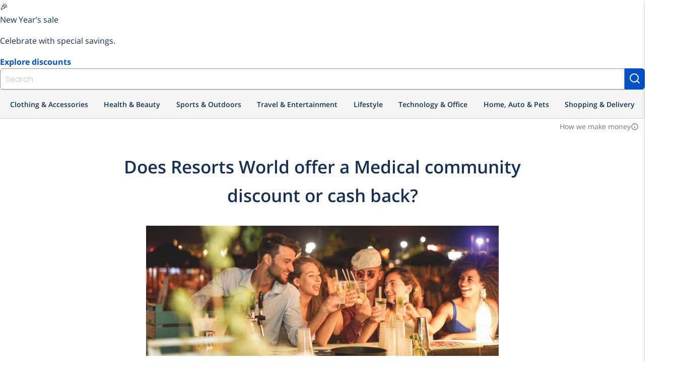

--- FILE ---
content_type: text/html; charset=utf-8
request_url: https://shop.id.me/discounts/10070-resorts-world/medical
body_size: 17668
content:
<!DOCTYPE html>
<!--[if lte IE 9]> <html class="lte-ie9" lang="en"> <![endif]-->
<!--[if gt IE 9]><!--><html lang='en'><!--<![endif]-->
<head>
<script src="https://assets.id.me/cookie-consent/2.2.0/cookie-consent.js"></script>
<script src="https://cmp.osano.com/169xSgULXz9kiBavZ/d70125fc-3395-4015-a06a-54a0965d69af/osano.js"></script>
<title itemprop='name'>
Does Resorts World Have Medical Discounts? - Shop ID.me
</title>
<script src="https://www.dwin2.com/pub.213861.min.js"></script>
<meta charset='utf-8'>
<meta content='IE=edge' http-equiv='X-UA-Compatible'>
<meta content='width=device-width, initial-scale=1, shrink-to-fit=no' name='viewport'>
<meta content='' name='keywords'>
<meta content='Discover if Resorts World offers Medical discounts and more through Shop ID.me.' name='description'>
<link href='/discounts/10070-resorts-world/medical' rel='canonical'>



<meta content='ID.me' property='og:site_name'>
<meta content='website' property='og:type'>
<meta content='/discounts/10070-resorts-world/medical' property='og:url'>
<meta content='ID.me' property='twitter:site'>
<meta content='summary_large_image' property='twitter:card'>
<meta content='Resorts World - ID.me' property='og:title'>
<meta content='Discover if Resorts World offers Medical discounts and more through Shop ID.me.' property='og:description'>
<meta content='https://idme-design.s3.amazonaws.com/brand-assets/IDme-Logo-Dark.gif' property='og:image'>
<meta content='Resorts World - ID.me' property='twitter:title'>
<meta content='Discover if Resorts World offers Medical discounts and more through Shop ID.me.' property='twitter:description'>
<meta content='https://idme-design.s3.amazonaws.com/brand-assets/IDme-Logo-Dark.gif' property='twitter:image'>
<link href='https://idme-design.s3.amazonaws.com/brand-assets/IDme-Logo-Dark.gif' rel='image_src'>

<link rel="icon" type="image/png" href="/assets/icons/favicon-shop/favicon-2da27ad7f10f615042bd04586047357cf5a7337cff47a916b688f7e18c2435fa.ico" />
<link rel="apple-touch-icon-precomposed" type="image/x-icon" href="/assets/icons/favicon-shop/apple-touch-icon-57x57-6d29e322d61c704065fbaba8417dfb4ac0dedfbc3820903d53aa796b4a45c420.png" sizes="57x57" />
<link rel="apple-touch-icon-precomposed" type="image/x-icon" href="/assets/icons/favicon-shop/apple-touch-icon-72x72-4a1e1d41286e68e7f6598e04054802e50ead3729af00e6b86f81cce646f3db8a.png" sizes="72x72" />
<link rel="apple-touch-icon-precomposed" type="image/x-icon" href="/assets/icons/favicon-shop/apple-touch-icon-114x114-63852090d49b1db0ed0afd45b71a0c804d223963095b74dda8b1bdbc9fba1feb.png" sizes="114x114" />
<link rel="apple-touch-icon-precomposed" type="image/x-icon" href="/assets/icons/favicon-shop/apple-touch-icon-120x120-918f621300c76f7d39b28952e21f5f3fe5464399b6a6e4bcc7cb6b87e55eb34a.png" sizes="120x120" />
<link rel="apple-touch-icon-precomposed" type="image/x-icon" href="/assets/icons/favicon-shop/apple-touch-icon-152x152-832cdc3041c1717555ebbe762ef451fb927dd4756cb61d683e8b7a58982b55f1.png" sizes="152x152" />
<link rel="apple-touch-icon-precomposed" type="image/x-icon" href="/assets/icons/favicon-shop/apple-touch-icon-180x180-874259a1c74d2b65605f9ac797beef2dce205aaa6ec83d641bf2c13357eb11c1.png" sizes="180x180" />
<link rel="apple-touch-icon-precomposed" type="image/x-icon" href="/assets/icons/favicon-shop/apple-touch-icon-114x114-63852090d49b1db0ed0afd45b71a0c804d223963095b74dda8b1bdbc9fba1feb.png" />
<link rel="apple-touch-icon" type="image/x-icon" href="/assets/icons/favicon-shop/apple-touch-icon-114x114-63852090d49b1db0ed0afd45b71a0c804d223963095b74dda8b1bdbc9fba1feb.png" />

<script>
  window._sf_startpt = (new Date()).getTime();
  
  window.zESettings = {
    webWidget: {
      zIndex: 50
    }
  };
  
  window.settings = {
    google: {
      account: ""
    },
  
    ga4_measurement_id: "G-684ZXW8HVT",
    ga4_debug_mode: false,
  
    marketo: {
      account: "801-JLS-289"
    },
  
    search_id: "",
  
    zendesk_chat: {
      key: "22fb9205-0748-40d7-8eb1-c964afe88d06"
    },
  
    hybrid: "false",
  };
  
  window.current_user = JSON.parse('{"group":"unauthenticated","experiment_flag":"gro_shop_homepage_subscriptions","experiment_group":"control"}');
</script>

<meta name="csrf-param" content="authenticity_token" />
<meta name="csrf-token" content="Hq2oYj3B3CJybn-ofV3RkRy3ppkzBVo4dyZgRTIOXICMANtQm0B_vtf-cYfk-2HuCaLmWulQr5Av8SXlK4TL8g" />
<link rel="stylesheet" href="/assets/global-db3f5db0945ad00a9296947c6cf89842447540893b2e50582f20f6788d92cad6.css" media="screen" />
<script src="/assets/head-7b245ea0116315535bd49859f9e76108719b4d33829d188ca808afa278fd371f.js"></script>
<!-- google analytics 4 gtag -->
<script src="https://www.googletagmanager.com/gtag/js?id=G-684ZXW8HVT" async="async"></script>
<script src="/assets/analytics/ga4-f85f896f33b72f95f65a374ad7f6c0452fd6345efe48294ee6750f8047a1aac8.js"></script>
<!-- marketo -->
<script src="/assets/analytics/marketo-1c367c8ad94dc4d9d3173a877a21bb00c80b51ec7ce5967e88f2cc0de9a55877.js"></script>
<script src="https://cdn.bizible.com/scripts/bizible.js" async="async"></script>
<link href='https://munchkin.marketo.net' rel='preconnect'>
<script src="/assets/application-6c88e2554938e8d691210245184e035282ef11a677038d191af3404742184a97.js"></script>
<script src="/assets/packs/js/runtime-0a8f444bd87b3e89b3b1.js"></script>
<script src="/assets/packs/js/polyfills-f4e22eb80a9362e54f33.js"></script>
<script src="/assets/packs/js/application-c0404c1f7e0e7edc1bef.js"></script>
<script src="/assets/packs/js/511-c39952bf22388d4ed8e5.js"></script>
<script src="/assets/packs/js/500-56f3dfc21fe31a2ffe44.js"></script>
<script src="/assets/packs/js/23-c1cec98547ae9ee4ccdf.js"></script>
<script src="/assets/packs/js/281-1f681ebfb5a97c8727f7.js"></script>
<script src="/assets/packs/js/732-4a98289be3d3ad345f32.js"></script>
<script src="/assets/packs/js/components-066ed3e247bf65e59ffb.js"></script>
<script src="/assets/packs/js/browser_extension_modal-0cf206c5d40cd0e1554f.js"></script>
<script src="/assets/packs/js/revenue_disclosure-b633faaf40ef0a55e0e5.js"></script>
</head>
<body class='preload logged-out'>
<div class='wallet-wrap'>
<div class='wallet-content'>
<main>
<div class='site-wrapper'>
<idme-banner class='merchandising-ribbon-banner' dismissable='persist' id='merchandising-ribbon-23' style='' variant='bright'>
<idme-merchandising-ribbon>
<span class='merchandising-ribbon__icon' slot='icon'>
🎉
</span>
<p class='merchandising-ribbon__title' slot='title'>
New Year’s sale
</p>
<p class='merchandising-ribbon__description' slot='description'>
Celebrate with special savings.
</p>
<a class='merchandising-ribbon__cta' href='https://shop.id.me/promotions/new-year-deals?src=ribbon' slot='cta'>
Explore discounts
</a>
</idme-merchandising-ribbon>
</idme-banner>

<header class='header'>
<idme-global-nav helpCenterHref='https://help.id.me' logOutAuthenticityToken='t5GL-sOWZRjEVL39w0YLSKg-enMFepbj57JgpH9iic8lPPjIZRfGhGHEs9Ja4Ls3vSs6sN8vY0u_ZSUEZugevQ' logOutHref='/session' logOutMethod='delete' logoHref='https://id.me' myAccountHref='https://account.id.me' navTitle='Global' registerLinkHref='/account/new' signInHref='/session/new' userEmail='' userName=''>
<idme-nav-item current='true' href='https://shop.id.me' text='Shop'></idme-nav-item>
<idme-nav-item href='https://id.me/government?utm_campaign=B2C&amp;utm_medium=web&amp;utm_source=nav_menu' text='Government'></idme-nav-item>
<idme-nav-item href='https://rx.id.me?&amp;utm_campaign=B2C&amp;utm_source=nav_menu&amp;utm_medium=web' text='Rx'></idme-nav-item>
<idme-nav-item href='https://id.me/jobshub?utm_campaign=B2C&amp;utm_medium=web&amp;utm_source=nav_menu' text='Jobs'></idme-nav-item>
</idme-global-nav>
<idme-interior-nav brandHref='https://shop.id.me' brandName='SHOP' navTitle='Site'>
<div class='site-search desktop-only'>
<form class="site-search-form" data-event-name="search_submit" data-event-params="{&quot;label&quot;:null}" data-trigger="submit" action="/offers" accept-charset="UTF-8" method="get"><input name="utf8" type="hidden" value="&#x2713;" autocomplete="off" /><input type="search" name="q" id="q" autocomplete="off" class="form-control browser-default" placeholder="Search" />
<button class='button -alt' type='submit'>
<svg aria-label='Search' class='feather-icon' fill='none' height='24' role='img' stroke='currentColor' stroke-linecap='round' stroke-linejoin='round' stroke-width='2' width='24'>
<title>Search</title>
<use xlink:href='https://shop.id.me/assets/icons/feather-sprite-cc766207bb20e0ccb16f4c4ed14424e265aa37f4d311dc368c5774c6412d9665.svg#search'></use>
</svg>

</button>
<div class='search-suggest'>
<ul class='search-results'></ul>
</div>
</form></div>

<idme-link class='sidenav-trigger' data-target='sidenav' href='#' size='small' slot='mobileMenuIcon' variant='cta'>
<idme-icon color='sapphire' label='Interior Navigation Menu' name='menu' slot='leadingIcon'></idme-icon>
</idme-link>
<idme-link href='/welcome' slot='navItem' text='About Shop'>
<idme-icon color='sapphire' name='info' slot='leadingIcon'></idme-icon>
</idme-link>
<idme-link href='/saved' slot='navItem' text='Saved'>
<idme-icon color='sapphire' name='heart' slot='leadingIcon'></idme-icon>
</idme-link>
</idme-interior-nav>

<nav aria-label='Main Navigation' class='header-nav m_desktop_nav'>
<div class='header-nav-bottom_row hide-nav'>
<div class='desktop_nav-departments'>
<ul class='desktop_nav-departments-list'>
<li class='desktop_nav-departments-category' data-component='Components.CategoryMenu'>
<div class='dropdown_title'>
Clothing &amp; Accessories
<div class='category-dropdown'>
<div class='category-list'>
<a data-component="Shared.IDmeEvent" data-event-name="menu_category_click" data-event-params="{&quot;category_slug&quot;:&quot;shoes&quot;}" data-trigger="click" data-target="shoes" data-hover="hover" href="/categories/shoes/groups?group_uids%5B%5D=military&amp;group_uids%5B%5D=nurse&amp;group_uids%5B%5D=responder&amp;group_uids%5B%5D=teacher&amp;group_uids%5B%5D=government&amp;group_uids%5B%5D=medical&amp;group_uids%5B%5D=student&amp;group_uids%5B%5D=alumni&amp;group_uids%5B%5D=all-members&amp;sort=popular"><div class='category' data-trigger-category='shoes'>
<span class='category-label'>Shoes</span>
<div class='expand-icon'>
<svg aria-label='Expand' class='feather-icon' fill='none' height='24' role='img' stroke='currentColor' stroke-linecap='round' stroke-linejoin='round' stroke-width='2' width='24'>
<title>Expand</title>
<use xlink:href='https://shop.id.me/assets/icons/feather-sprite-cc766207bb20e0ccb16f4c4ed14424e265aa37f4d311dc368c5774c6412d9665.svg#chevron-right'></use>
</svg>

</div>
</div>
</a><a data-component="Shared.IDmeEvent" data-event-name="menu_category_click" data-event-params="{&quot;category_slug&quot;:&quot;mens-clothing&quot;}" data-trigger="click" data-target="mens-clothing" data-hover="hover" href="/categories/mens-clothing/groups?group_uids%5B%5D=military&amp;group_uids%5B%5D=nurse&amp;group_uids%5B%5D=responder&amp;group_uids%5B%5D=teacher&amp;group_uids%5B%5D=government&amp;group_uids%5B%5D=medical&amp;group_uids%5B%5D=student&amp;group_uids%5B%5D=alumni&amp;group_uids%5B%5D=all-members&amp;sort=popular"><div class='category' data-trigger-category='mens-clothing'>
<span class='category-label'>Men&#39;s Clothing</span>
<div class='expand-icon'>
<svg aria-label='Expand' class='feather-icon' fill='none' height='24' role='img' stroke='currentColor' stroke-linecap='round' stroke-linejoin='round' stroke-width='2' width='24'>
<title>Expand</title>
<use xlink:href='https://shop.id.me/assets/icons/feather-sprite-cc766207bb20e0ccb16f4c4ed14424e265aa37f4d311dc368c5774c6412d9665.svg#chevron-right'></use>
</svg>

</div>
</div>
</a><a data-component="Shared.IDmeEvent" data-event-name="menu_category_click" data-event-params="{&quot;category_slug&quot;:&quot;bags&quot;}" data-trigger="click" data-target="bags" data-hover="hover" href="/categories/bags/groups?group_uids%5B%5D=military&amp;group_uids%5B%5D=nurse&amp;group_uids%5B%5D=responder&amp;group_uids%5B%5D=teacher&amp;group_uids%5B%5D=government&amp;group_uids%5B%5D=medical&amp;group_uids%5B%5D=student&amp;group_uids%5B%5D=alumni&amp;group_uids%5B%5D=all-members&amp;sort=popular"><div class='category' data-trigger-category='bags'>
<span class='category-label'>Bags</span>
<div class='expand-icon'>
<svg aria-label='Expand' class='feather-icon' fill='none' height='24' role='img' stroke='currentColor' stroke-linecap='round' stroke-linejoin='round' stroke-width='2' width='24'>
<title>Expand</title>
<use xlink:href='https://shop.id.me/assets/icons/feather-sprite-cc766207bb20e0ccb16f4c4ed14424e265aa37f4d311dc368c5774c6412d9665.svg#chevron-right'></use>
</svg>

</div>
</div>
</a><a data-component="Shared.IDmeEvent" data-event-name="menu_category_click" data-event-params="{&quot;category_slug&quot;:&quot;eyewear&quot;}" data-trigger="click" data-target="eyewear" data-hover="hover" href="/categories/eyewear/groups?group_uids%5B%5D=military&amp;group_uids%5B%5D=nurse&amp;group_uids%5B%5D=responder&amp;group_uids%5B%5D=teacher&amp;group_uids%5B%5D=government&amp;group_uids%5B%5D=medical&amp;group_uids%5B%5D=student&amp;group_uids%5B%5D=alumni&amp;group_uids%5B%5D=all-members&amp;sort=popular"><div class='category' data-trigger-category='eyewear'>
<span class='category-label'>Eyewear</span>
<div class='expand-icon'>
<svg aria-label='Expand' class='feather-icon' fill='none' height='24' role='img' stroke='currentColor' stroke-linecap='round' stroke-linejoin='round' stroke-width='2' width='24'>
<title>Expand</title>
<use xlink:href='https://shop.id.me/assets/icons/feather-sprite-cc766207bb20e0ccb16f4c4ed14424e265aa37f4d311dc368c5774c6412d9665.svg#chevron-right'></use>
</svg>

</div>
</div>
</a><a data-component="Shared.IDmeEvent" data-event-name="menu_category_click" data-event-params="{&quot;category_slug&quot;:&quot;womens-clothing&quot;}" data-trigger="click" data-target="womens-clothing" data-hover="hover" href="/categories/womens-clothing/groups?group_uids%5B%5D=military&amp;group_uids%5B%5D=nurse&amp;group_uids%5B%5D=responder&amp;group_uids%5B%5D=teacher&amp;group_uids%5B%5D=government&amp;group_uids%5B%5D=medical&amp;group_uids%5B%5D=student&amp;group_uids%5B%5D=alumni&amp;group_uids%5B%5D=all-members&amp;sort=popular"><div class='category' data-trigger-category='womens-clothing'>
<span class='category-label'>Women&#39;s Clothing</span>
<div class='expand-icon'>
<svg aria-label='Expand' class='feather-icon' fill='none' height='24' role='img' stroke='currentColor' stroke-linecap='round' stroke-linejoin='round' stroke-width='2' width='24'>
<title>Expand</title>
<use xlink:href='https://shop.id.me/assets/icons/feather-sprite-cc766207bb20e0ccb16f4c4ed14424e265aa37f4d311dc368c5774c6412d9665.svg#chevron-right'></use>
</svg>

</div>
</div>
</a><a data-component="Shared.IDmeEvent" data-event-name="menu_category_click" data-event-params="{&quot;category_slug&quot;:&quot;jewelry&quot;}" data-trigger="click" data-target="jewelry" data-hover="hover" href="/categories/jewelry/groups?group_uids%5B%5D=military&amp;group_uids%5B%5D=nurse&amp;group_uids%5B%5D=responder&amp;group_uids%5B%5D=teacher&amp;group_uids%5B%5D=government&amp;group_uids%5B%5D=medical&amp;group_uids%5B%5D=student&amp;group_uids%5B%5D=alumni&amp;group_uids%5B%5D=all-members&amp;sort=popular"><div class='category' data-trigger-category='jewelry'>
<span class='category-label'>Jewelry &amp; Watches</span>
<div class='expand-icon'>
<svg aria-label='Expand' class='feather-icon' fill='none' height='24' role='img' stroke='currentColor' stroke-linecap='round' stroke-linejoin='round' stroke-width='2' width='24'>
<title>Expand</title>
<use xlink:href='https://shop.id.me/assets/icons/feather-sprite-cc766207bb20e0ccb16f4c4ed14424e265aa37f4d311dc368c5774c6412d9665.svg#chevron-right'></use>
</svg>

</div>
</div>
</a><a data-component="Shared.IDmeEvent" data-event-name="menu_category_click" data-event-params="{&quot;category_slug&quot;:&quot;accessories&quot;}" data-trigger="click" data-target="accessories" data-hover="hover" href="/categories/accessories/groups?group_uids%5B%5D=military&amp;group_uids%5B%5D=nurse&amp;group_uids%5B%5D=responder&amp;group_uids%5B%5D=teacher&amp;group_uids%5B%5D=government&amp;group_uids%5B%5D=medical&amp;group_uids%5B%5D=student&amp;group_uids%5B%5D=alumni&amp;group_uids%5B%5D=all-members&amp;sort=popular"><div class='category' data-trigger-category='accessories'>
<span class='category-label'>Accessories</span>
<div class='expand-icon'>
<svg aria-label='Expand' class='feather-icon' fill='none' height='24' role='img' stroke='currentColor' stroke-linecap='round' stroke-linejoin='round' stroke-width='2' width='24'>
<title>Expand</title>
<use xlink:href='https://shop.id.me/assets/icons/feather-sprite-cc766207bb20e0ccb16f4c4ed14424e265aa37f4d311dc368c5774c6412d9665.svg#chevron-right'></use>
</svg>

</div>
</div>
</a><a data-component="Shared.IDmeEvent" data-event-name="menu_category_click" data-event-params="{&quot;category_slug&quot;:&quot;baby&quot;}" data-trigger="click" data-target="baby" data-hover="hover" href="/categories/baby/groups?group_uids%5B%5D=military&amp;group_uids%5B%5D=nurse&amp;group_uids%5B%5D=responder&amp;group_uids%5B%5D=teacher&amp;group_uids%5B%5D=government&amp;group_uids%5B%5D=medical&amp;group_uids%5B%5D=student&amp;group_uids%5B%5D=alumni&amp;group_uids%5B%5D=all-members&amp;sort=popular"><div class='category' data-trigger-category='baby'>
<span class='category-label'>Baby</span>
</div>
</a><a data-component="Shared.IDmeEvent" data-event-name="menu_category_click" data-event-params="{&quot;category_slug&quot;:&quot;maternity&quot;}" data-trigger="click" data-target="maternity" data-hover="hover" href="/categories/maternity/groups?group_uids%5B%5D=military&amp;group_uids%5B%5D=nurse&amp;group_uids%5B%5D=responder&amp;group_uids%5B%5D=teacher&amp;group_uids%5B%5D=government&amp;group_uids%5B%5D=medical&amp;group_uids%5B%5D=student&amp;group_uids%5B%5D=alumni&amp;group_uids%5B%5D=all-members&amp;sort=popular"><div class='category' data-trigger-category='maternity'>
<span class='category-label'>Maternity</span>
</div>
</a><a data-component="Shared.IDmeEvent" data-event-name="menu_category_click" data-event-params="{&quot;category_slug&quot;:&quot;kids&quot;}" data-trigger="click" data-target="kids" data-hover="hover" href="/categories/kids/groups?group_uids%5B%5D=military&amp;group_uids%5B%5D=nurse&amp;group_uids%5B%5D=responder&amp;group_uids%5B%5D=teacher&amp;group_uids%5B%5D=government&amp;group_uids%5B%5D=medical&amp;group_uids%5B%5D=student&amp;group_uids%5B%5D=alumni&amp;group_uids%5B%5D=all-members&amp;sort=popular"><div class='category' data-trigger-category='kids'>
<span class='category-label'>Kids</span>
</div>
</a></div>
<div class='subcategory-list'>
<a data-component="Shared.IDmeEvent" data-event-name="menu_category_click" data-event-params="{&quot;category_slug&quot;:&quot;mens-shoes&quot;}" data-trigger="click" data-target="mens-shoes" data-hover="hover" href="/categories/mens-shoes/groups?group_uids%5B%5D=military&amp;group_uids%5B%5D=nurse&amp;group_uids%5B%5D=responder&amp;group_uids%5B%5D=teacher&amp;group_uids%5B%5D=government&amp;group_uids%5B%5D=medical&amp;group_uids%5B%5D=student&amp;group_uids%5B%5D=alumni&amp;group_uids%5B%5D=all-members&amp;sort=popular"><div class='subcategory' data-for-category='shoes'>
<span class='category-label'>Men&#39;s Shoes</span>
</div>
</a><a data-component="Shared.IDmeEvent" data-event-name="menu_category_click" data-event-params="{&quot;category_slug&quot;:&quot;womens-shoes&quot;}" data-trigger="click" data-target="womens-shoes" data-hover="hover" href="/categories/womens-shoes/groups?group_uids%5B%5D=military&amp;group_uids%5B%5D=nurse&amp;group_uids%5B%5D=responder&amp;group_uids%5B%5D=teacher&amp;group_uids%5B%5D=government&amp;group_uids%5B%5D=medical&amp;group_uids%5B%5D=student&amp;group_uids%5B%5D=alumni&amp;group_uids%5B%5D=all-members&amp;sort=popular"><div class='subcategory' data-for-category='shoes'>
<span class='category-label'>Women&#39;s Shoes</span>
</div>
</a><a data-component="Shared.IDmeEvent" data-event-name="menu_category_click" data-event-params="{&quot;category_slug&quot;:&quot;kids-shoes&quot;}" data-trigger="click" data-target="kids-shoes" data-hover="hover" href="/categories/kids-shoes/groups?group_uids%5B%5D=military&amp;group_uids%5B%5D=nurse&amp;group_uids%5B%5D=responder&amp;group_uids%5B%5D=teacher&amp;group_uids%5B%5D=government&amp;group_uids%5B%5D=medical&amp;group_uids%5B%5D=student&amp;group_uids%5B%5D=alumni&amp;group_uids%5B%5D=all-members&amp;sort=popular"><div class='subcategory' data-for-category='shoes'>
<span class='category-label'>Kid&#39;s Shoes</span>
</div>
</a><a data-component="Shared.IDmeEvent" data-event-name="menu_category_click" data-event-params="{&quot;category_slug&quot;:&quot;mens-outerwear&quot;}" data-trigger="click" data-target="mens-outerwear" data-hover="hover" href="/categories/mens-outerwear/groups?group_uids%5B%5D=military&amp;group_uids%5B%5D=nurse&amp;group_uids%5B%5D=responder&amp;group_uids%5B%5D=teacher&amp;group_uids%5B%5D=government&amp;group_uids%5B%5D=medical&amp;group_uids%5B%5D=student&amp;group_uids%5B%5D=alumni&amp;group_uids%5B%5D=all-members&amp;sort=popular"><div class='subcategory' data-for-category='mens-clothing'>
<span class='category-label'>Men&#39;s Outerwear</span>
</div>
</a><a data-component="Shared.IDmeEvent" data-event-name="menu_category_click" data-event-params="{&quot;category_slug&quot;:&quot;mens-pants&quot;}" data-trigger="click" data-target="mens-pants" data-hover="hover" href="/categories/mens-pants/groups?group_uids%5B%5D=military&amp;group_uids%5B%5D=nurse&amp;group_uids%5B%5D=responder&amp;group_uids%5B%5D=teacher&amp;group_uids%5B%5D=government&amp;group_uids%5B%5D=medical&amp;group_uids%5B%5D=student&amp;group_uids%5B%5D=alumni&amp;group_uids%5B%5D=all-members&amp;sort=popular"><div class='subcategory' data-for-category='mens-clothing'>
<span class='category-label'>Men&#39;s Pants</span>
</div>
</a><a data-component="Shared.IDmeEvent" data-event-name="menu_category_click" data-event-params="{&quot;category_slug&quot;:&quot;mens-shirts&quot;}" data-trigger="click" data-target="mens-shirts" data-hover="hover" href="/categories/mens-shirts/groups?group_uids%5B%5D=military&amp;group_uids%5B%5D=nurse&amp;group_uids%5B%5D=responder&amp;group_uids%5B%5D=teacher&amp;group_uids%5B%5D=government&amp;group_uids%5B%5D=medical&amp;group_uids%5B%5D=student&amp;group_uids%5B%5D=alumni&amp;group_uids%5B%5D=all-members&amp;sort=popular"><div class='subcategory' data-for-category='mens-clothing'>
<span class='category-label'>Men&#39;s Shirts</span>
</div>
</a><a data-component="Shared.IDmeEvent" data-event-name="menu_category_click" data-event-params="{&quot;category_slug&quot;:&quot;mens-underwear&quot;}" data-trigger="click" data-target="mens-underwear" data-hover="hover" href="/categories/mens-underwear/groups?group_uids%5B%5D=military&amp;group_uids%5B%5D=nurse&amp;group_uids%5B%5D=responder&amp;group_uids%5B%5D=teacher&amp;group_uids%5B%5D=government&amp;group_uids%5B%5D=medical&amp;group_uids%5B%5D=student&amp;group_uids%5B%5D=alumni&amp;group_uids%5B%5D=all-members&amp;sort=popular"><div class='subcategory' data-for-category='mens-clothing'>
<span class='category-label'>Men&#39;s Underwear</span>
</div>
</a><a data-component="Shared.IDmeEvent" data-event-name="menu_category_click" data-event-params="{&quot;category_slug&quot;:&quot;mens-suits&quot;}" data-trigger="click" data-target="mens-suits" data-hover="hover" href="/categories/mens-suits/groups?group_uids%5B%5D=military&amp;group_uids%5B%5D=nurse&amp;group_uids%5B%5D=responder&amp;group_uids%5B%5D=teacher&amp;group_uids%5B%5D=government&amp;group_uids%5B%5D=medical&amp;group_uids%5B%5D=student&amp;group_uids%5B%5D=alumni&amp;group_uids%5B%5D=all-members&amp;sort=popular"><div class='subcategory' data-for-category='mens-clothing'>
<span class='category-label'>Men&#39;s Suits</span>
</div>
</a><a data-component="Shared.IDmeEvent" data-event-name="menu_category_click" data-event-params="{&quot;category_slug&quot;:&quot;backpacks&quot;}" data-trigger="click" data-target="backpacks" data-hover="hover" href="/categories/backpacks/groups?group_uids%5B%5D=military&amp;group_uids%5B%5D=nurse&amp;group_uids%5B%5D=responder&amp;group_uids%5B%5D=teacher&amp;group_uids%5B%5D=government&amp;group_uids%5B%5D=medical&amp;group_uids%5B%5D=student&amp;group_uids%5B%5D=alumni&amp;group_uids%5B%5D=all-members&amp;sort=popular"><div class='subcategory' data-for-category='bags'>
<span class='category-label'>Backpacks</span>
</div>
</a><a data-component="Shared.IDmeEvent" data-event-name="menu_category_click" data-event-params="{&quot;category_slug&quot;:&quot;laptop-bags&quot;}" data-trigger="click" data-target="laptop-bags" data-hover="hover" href="/categories/laptop-bags/groups?group_uids%5B%5D=military&amp;group_uids%5B%5D=nurse&amp;group_uids%5B%5D=responder&amp;group_uids%5B%5D=teacher&amp;group_uids%5B%5D=government&amp;group_uids%5B%5D=medical&amp;group_uids%5B%5D=student&amp;group_uids%5B%5D=alumni&amp;group_uids%5B%5D=all-members&amp;sort=popular"><div class='subcategory' data-for-category='bags'>
<span class='category-label'>Laptop Bags</span>
</div>
</a><a data-component="Shared.IDmeEvent" data-event-name="menu_category_click" data-event-params="{&quot;category_slug&quot;:&quot;handbags&quot;}" data-trigger="click" data-target="handbags" data-hover="hover" href="/categories/handbags/groups?group_uids%5B%5D=military&amp;group_uids%5B%5D=nurse&amp;group_uids%5B%5D=responder&amp;group_uids%5B%5D=teacher&amp;group_uids%5B%5D=government&amp;group_uids%5B%5D=medical&amp;group_uids%5B%5D=student&amp;group_uids%5B%5D=alumni&amp;group_uids%5B%5D=all-members&amp;sort=popular"><div class='subcategory' data-for-category='bags'>
<span class='category-label'>Handbags</span>
</div>
</a><a data-component="Shared.IDmeEvent" data-event-name="menu_category_click" data-event-params="{&quot;category_slug&quot;:&quot;travel-bags&quot;}" data-trigger="click" data-target="travel-bags" data-hover="hover" href="/categories/travel-bags/groups?group_uids%5B%5D=military&amp;group_uids%5B%5D=nurse&amp;group_uids%5B%5D=responder&amp;group_uids%5B%5D=teacher&amp;group_uids%5B%5D=government&amp;group_uids%5B%5D=medical&amp;group_uids%5B%5D=student&amp;group_uids%5B%5D=alumni&amp;group_uids%5B%5D=all-members&amp;sort=popular"><div class='subcategory' data-for-category='bags'>
<span class='category-label'>Travel Bags</span>
</div>
</a><a data-component="Shared.IDmeEvent" data-event-name="menu_category_click" data-event-params="{&quot;category_slug&quot;:&quot;satchels&quot;}" data-trigger="click" data-target="satchels" data-hover="hover" href="/categories/satchels/groups?group_uids%5B%5D=military&amp;group_uids%5B%5D=nurse&amp;group_uids%5B%5D=responder&amp;group_uids%5B%5D=teacher&amp;group_uids%5B%5D=government&amp;group_uids%5B%5D=medical&amp;group_uids%5B%5D=student&amp;group_uids%5B%5D=alumni&amp;group_uids%5B%5D=all-members&amp;sort=popular"><div class='subcategory' data-for-category='bags'>
<span class='category-label'>Satchels</span>
</div>
</a><a data-component="Shared.IDmeEvent" data-event-name="menu_category_click" data-event-params="{&quot;category_slug&quot;:&quot;tote-bags&quot;}" data-trigger="click" data-target="tote-bags" data-hover="hover" href="/categories/tote-bags/groups?group_uids%5B%5D=military&amp;group_uids%5B%5D=nurse&amp;group_uids%5B%5D=responder&amp;group_uids%5B%5D=teacher&amp;group_uids%5B%5D=government&amp;group_uids%5B%5D=medical&amp;group_uids%5B%5D=student&amp;group_uids%5B%5D=alumni&amp;group_uids%5B%5D=all-members&amp;sort=popular"><div class='subcategory' data-for-category='bags'>
<span class='category-label'>Tote Bags</span>
</div>
</a><a data-component="Shared.IDmeEvent" data-event-name="menu_category_click" data-event-params="{&quot;category_slug&quot;:&quot;glasses&quot;}" data-trigger="click" data-target="glasses" data-hover="hover" href="/categories/glasses/groups?group_uids%5B%5D=military&amp;group_uids%5B%5D=nurse&amp;group_uids%5B%5D=responder&amp;group_uids%5B%5D=teacher&amp;group_uids%5B%5D=government&amp;group_uids%5B%5D=medical&amp;group_uids%5B%5D=student&amp;group_uids%5B%5D=alumni&amp;group_uids%5B%5D=all-members&amp;sort=popular"><div class='subcategory' data-for-category='eyewear'>
<span class='category-label'>Glasses</span>
</div>
</a><a data-component="Shared.IDmeEvent" data-event-name="menu_category_click" data-event-params="{&quot;category_slug&quot;:&quot;sunglasses&quot;}" data-trigger="click" data-target="sunglasses" data-hover="hover" href="/categories/sunglasses/groups?group_uids%5B%5D=military&amp;group_uids%5B%5D=nurse&amp;group_uids%5B%5D=responder&amp;group_uids%5B%5D=teacher&amp;group_uids%5B%5D=government&amp;group_uids%5B%5D=medical&amp;group_uids%5B%5D=student&amp;group_uids%5B%5D=alumni&amp;group_uids%5B%5D=all-members&amp;sort=popular"><div class='subcategory' data-for-category='eyewear'>
<span class='category-label'>Sunglasses</span>
</div>
</a><a data-component="Shared.IDmeEvent" data-event-name="menu_category_click" data-event-params="{&quot;category_slug&quot;:&quot;womens-outerwear&quot;}" data-trigger="click" data-target="womens-outerwear" data-hover="hover" href="/categories/womens-outerwear/groups?group_uids%5B%5D=military&amp;group_uids%5B%5D=nurse&amp;group_uids%5B%5D=responder&amp;group_uids%5B%5D=teacher&amp;group_uids%5B%5D=government&amp;group_uids%5B%5D=medical&amp;group_uids%5B%5D=student&amp;group_uids%5B%5D=alumni&amp;group_uids%5B%5D=all-members&amp;sort=popular"><div class='subcategory' data-for-category='womens-clothing'>
<span class='category-label'>Women&#39;s Outerwear</span>
</div>
</a><a data-component="Shared.IDmeEvent" data-event-name="menu_category_click" data-event-params="{&quot;category_slug&quot;:&quot;womens-pants&quot;}" data-trigger="click" data-target="womens-pants" data-hover="hover" href="/categories/womens-pants/groups?group_uids%5B%5D=military&amp;group_uids%5B%5D=nurse&amp;group_uids%5B%5D=responder&amp;group_uids%5B%5D=teacher&amp;group_uids%5B%5D=government&amp;group_uids%5B%5D=medical&amp;group_uids%5B%5D=student&amp;group_uids%5B%5D=alumni&amp;group_uids%5B%5D=all-members&amp;sort=popular"><div class='subcategory' data-for-category='womens-clothing'>
<span class='category-label'>Women&#39;s Pants</span>
</div>
</a><a data-component="Shared.IDmeEvent" data-event-name="menu_category_click" data-event-params="{&quot;category_slug&quot;:&quot;womens-shirts&quot;}" data-trigger="click" data-target="womens-shirts" data-hover="hover" href="/categories/womens-shirts/groups?group_uids%5B%5D=military&amp;group_uids%5B%5D=nurse&amp;group_uids%5B%5D=responder&amp;group_uids%5B%5D=teacher&amp;group_uids%5B%5D=government&amp;group_uids%5B%5D=medical&amp;group_uids%5B%5D=student&amp;group_uids%5B%5D=alumni&amp;group_uids%5B%5D=all-members&amp;sort=popular"><div class='subcategory' data-for-category='womens-clothing'>
<span class='category-label'>Women&#39;s Shirts</span>
</div>
</a><a data-component="Shared.IDmeEvent" data-event-name="menu_category_click" data-event-params="{&quot;category_slug&quot;:&quot;womens-underwear&quot;}" data-trigger="click" data-target="womens-underwear" data-hover="hover" href="/categories/womens-underwear/groups?group_uids%5B%5D=military&amp;group_uids%5B%5D=nurse&amp;group_uids%5B%5D=responder&amp;group_uids%5B%5D=teacher&amp;group_uids%5B%5D=government&amp;group_uids%5B%5D=medical&amp;group_uids%5B%5D=student&amp;group_uids%5B%5D=alumni&amp;group_uids%5B%5D=all-members&amp;sort=popular"><div class='subcategory' data-for-category='womens-clothing'>
<span class='category-label'>Women&#39;s Underwear</span>
</div>
</a><a data-component="Shared.IDmeEvent" data-event-name="menu_category_click" data-event-params="{&quot;category_slug&quot;:&quot;womens-suits&quot;}" data-trigger="click" data-target="womens-suits" data-hover="hover" href="/categories/womens-suits/groups?group_uids%5B%5D=military&amp;group_uids%5B%5D=nurse&amp;group_uids%5B%5D=responder&amp;group_uids%5B%5D=teacher&amp;group_uids%5B%5D=government&amp;group_uids%5B%5D=medical&amp;group_uids%5B%5D=student&amp;group_uids%5B%5D=alumni&amp;group_uids%5B%5D=all-members&amp;sort=popular"><div class='subcategory' data-for-category='womens-clothing'>
<span class='category-label'>Women&#39;s Suits</span>
</div>
</a><a data-component="Shared.IDmeEvent" data-event-name="menu_category_click" data-event-params="{&quot;category_slug&quot;:&quot;mens-watches&quot;}" data-trigger="click" data-target="mens-watches" data-hover="hover" href="/categories/mens-watches/groups?group_uids%5B%5D=military&amp;group_uids%5B%5D=nurse&amp;group_uids%5B%5D=responder&amp;group_uids%5B%5D=teacher&amp;group_uids%5B%5D=government&amp;group_uids%5B%5D=medical&amp;group_uids%5B%5D=student&amp;group_uids%5B%5D=alumni&amp;group_uids%5B%5D=all-members&amp;sort=popular"><div class='subcategory' data-for-category='jewelry'>
<span class='category-label'>Men&#39;s Watches</span>
</div>
</a><a data-component="Shared.IDmeEvent" data-event-name="menu_category_click" data-event-params="{&quot;category_slug&quot;:&quot;mens-jewelry&quot;}" data-trigger="click" data-target="mens-jewelry" data-hover="hover" href="/categories/mens-jewelry/groups?group_uids%5B%5D=military&amp;group_uids%5B%5D=nurse&amp;group_uids%5B%5D=responder&amp;group_uids%5B%5D=teacher&amp;group_uids%5B%5D=government&amp;group_uids%5B%5D=medical&amp;group_uids%5B%5D=student&amp;group_uids%5B%5D=alumni&amp;group_uids%5B%5D=all-members&amp;sort=popular"><div class='subcategory' data-for-category='jewelry'>
<span class='category-label'>Men&#39;s Jewelry</span>
</div>
</a><a data-component="Shared.IDmeEvent" data-event-name="menu_category_click" data-event-params="{&quot;category_slug&quot;:&quot;womens-jewelry&quot;}" data-trigger="click" data-target="womens-jewelry" data-hover="hover" href="/categories/womens-jewelry/groups?group_uids%5B%5D=military&amp;group_uids%5B%5D=nurse&amp;group_uids%5B%5D=responder&amp;group_uids%5B%5D=teacher&amp;group_uids%5B%5D=government&amp;group_uids%5B%5D=medical&amp;group_uids%5B%5D=student&amp;group_uids%5B%5D=alumni&amp;group_uids%5B%5D=all-members&amp;sort=popular"><div class='subcategory' data-for-category='jewelry'>
<span class='category-label'>Women&#39;s Jewelry</span>
</div>
</a><a data-component="Shared.IDmeEvent" data-event-name="menu_category_click" data-event-params="{&quot;category_slug&quot;:&quot;womens-watches&quot;}" data-trigger="click" data-target="womens-watches" data-hover="hover" href="/categories/womens-watches/groups?group_uids%5B%5D=military&amp;group_uids%5B%5D=nurse&amp;group_uids%5B%5D=responder&amp;group_uids%5B%5D=teacher&amp;group_uids%5B%5D=government&amp;group_uids%5B%5D=medical&amp;group_uids%5B%5D=student&amp;group_uids%5B%5D=alumni&amp;group_uids%5B%5D=all-members&amp;sort=popular"><div class='subcategory' data-for-category='jewelry'>
<span class='category-label'>Women&#39;s Watches</span>
</div>
</a><a data-component="Shared.IDmeEvent" data-event-name="menu_category_click" data-event-params="{&quot;category_slug&quot;:&quot;mens-accessories&quot;}" data-trigger="click" data-target="mens-accessories" data-hover="hover" href="/categories/mens-accessories/groups?group_uids%5B%5D=military&amp;group_uids%5B%5D=nurse&amp;group_uids%5B%5D=responder&amp;group_uids%5B%5D=teacher&amp;group_uids%5B%5D=government&amp;group_uids%5B%5D=medical&amp;group_uids%5B%5D=student&amp;group_uids%5B%5D=alumni&amp;group_uids%5B%5D=all-members&amp;sort=popular"><div class='subcategory' data-for-category='accessories'>
<span class='category-label'>Men&#39;s Accessories</span>
</div>
</a><a data-component="Shared.IDmeEvent" data-event-name="menu_category_click" data-event-params="{&quot;category_slug&quot;:&quot;womens-accessories&quot;}" data-trigger="click" data-target="womens-accessories" data-hover="hover" href="/categories/womens-accessories/groups?group_uids%5B%5D=military&amp;group_uids%5B%5D=nurse&amp;group_uids%5B%5D=responder&amp;group_uids%5B%5D=teacher&amp;group_uids%5B%5D=government&amp;group_uids%5B%5D=medical&amp;group_uids%5B%5D=student&amp;group_uids%5B%5D=alumni&amp;group_uids%5B%5D=all-members&amp;sort=popular"><div class='subcategory' data-for-category='accessories'>
<span class='category-label'>Women&#39;s Accessories</span>
</div>
</a></div>
</div>
</div>
</li>

<li class='desktop_nav-departments-category' data-component='Components.CategoryMenu'>
<div class='dropdown_title'>
Health &amp; Beauty
<div class='category-dropdown'>
<div class='category-list'>
<a data-component="Shared.IDmeEvent" data-event-name="menu_category_click" data-event-params="{&quot;category_slug&quot;:&quot;haircare&quot;}" data-trigger="click" data-target="haircare" data-hover="hover" href="/categories/haircare/groups?group_uids%5B%5D=military&amp;group_uids%5B%5D=nurse&amp;group_uids%5B%5D=responder&amp;group_uids%5B%5D=teacher&amp;group_uids%5B%5D=government&amp;group_uids%5B%5D=medical&amp;group_uids%5B%5D=student&amp;group_uids%5B%5D=alumni&amp;group_uids%5B%5D=all-members&amp;sort=popular"><div class='category' data-trigger-category='haircare'>
<span class='category-label'>Haircare</span>
<div class='expand-icon'>
<svg aria-label='Expand' class='feather-icon' fill='none' height='24' role='img' stroke='currentColor' stroke-linecap='round' stroke-linejoin='round' stroke-width='2' width='24'>
<title>Expand</title>
<use xlink:href='https://shop.id.me/assets/icons/feather-sprite-cc766207bb20e0ccb16f4c4ed14424e265aa37f4d311dc368c5774c6412d9665.svg#chevron-right'></use>
</svg>

</div>
</div>
</a><a data-component="Shared.IDmeEvent" data-event-name="menu_category_click" data-event-params="{&quot;category_slug&quot;:&quot;fragrance&quot;}" data-trigger="click" data-target="fragrance" data-hover="hover" href="/categories/fragrance/groups?group_uids%5B%5D=military&amp;group_uids%5B%5D=nurse&amp;group_uids%5B%5D=responder&amp;group_uids%5B%5D=teacher&amp;group_uids%5B%5D=government&amp;group_uids%5B%5D=medical&amp;group_uids%5B%5D=student&amp;group_uids%5B%5D=alumni&amp;group_uids%5B%5D=all-members&amp;sort=popular"><div class='category' data-trigger-category='fragrance'>
<span class='category-label'>Fragrance</span>
<div class='expand-icon'>
<svg aria-label='Expand' class='feather-icon' fill='none' height='24' role='img' stroke='currentColor' stroke-linecap='round' stroke-linejoin='round' stroke-width='2' width='24'>
<title>Expand</title>
<use xlink:href='https://shop.id.me/assets/icons/feather-sprite-cc766207bb20e0ccb16f4c4ed14424e265aa37f4d311dc368c5774c6412d9665.svg#chevron-right'></use>
</svg>

</div>
</div>
</a><a data-component="Shared.IDmeEvent" data-event-name="menu_category_click" data-event-params="{&quot;category_slug&quot;:&quot;beauty&quot;}" data-trigger="click" data-target="beauty" data-hover="hover" href="/categories/beauty/groups?group_uids%5B%5D=military&amp;group_uids%5B%5D=nurse&amp;group_uids%5B%5D=responder&amp;group_uids%5B%5D=teacher&amp;group_uids%5B%5D=government&amp;group_uids%5B%5D=medical&amp;group_uids%5B%5D=student&amp;group_uids%5B%5D=alumni&amp;group_uids%5B%5D=all-members&amp;sort=popular"><div class='category' data-trigger-category='beauty'>
<span class='category-label'>Beauty</span>
<div class='expand-icon'>
<svg aria-label='Expand' class='feather-icon' fill='none' height='24' role='img' stroke='currentColor' stroke-linecap='round' stroke-linejoin='round' stroke-width='2' width='24'>
<title>Expand</title>
<use xlink:href='https://shop.id.me/assets/icons/feather-sprite-cc766207bb20e0ccb16f4c4ed14424e265aa37f4d311dc368c5774c6412d9665.svg#chevron-right'></use>
</svg>

</div>
</div>
</a><a data-component="Shared.IDmeEvent" data-event-name="menu_category_click" data-event-params="{&quot;category_slug&quot;:&quot;health&quot;}" data-trigger="click" data-target="health" data-hover="hover" href="/categories/health/groups?group_uids%5B%5D=military&amp;group_uids%5B%5D=nurse&amp;group_uids%5B%5D=responder&amp;group_uids%5B%5D=teacher&amp;group_uids%5B%5D=government&amp;group_uids%5B%5D=medical&amp;group_uids%5B%5D=student&amp;group_uids%5B%5D=alumni&amp;group_uids%5B%5D=all-members&amp;sort=popular"><div class='category' data-trigger-category='health'>
<span class='category-label'>Health</span>
<div class='expand-icon'>
<svg aria-label='Expand' class='feather-icon' fill='none' height='24' role='img' stroke='currentColor' stroke-linecap='round' stroke-linejoin='round' stroke-width='2' width='24'>
<title>Expand</title>
<use xlink:href='https://shop.id.me/assets/icons/feather-sprite-cc766207bb20e0ccb16f4c4ed14424e265aa37f4d311dc368c5774c6412d9665.svg#chevron-right'></use>
</svg>

</div>
</div>
</a><a data-component="Shared.IDmeEvent" data-event-name="menu_category_click" data-event-params="{&quot;category_slug&quot;:&quot;supplements&quot;}" data-trigger="click" data-target="supplements" data-hover="hover" href="/categories/supplements/groups?group_uids%5B%5D=military&amp;group_uids%5B%5D=nurse&amp;group_uids%5B%5D=responder&amp;group_uids%5B%5D=teacher&amp;group_uids%5B%5D=government&amp;group_uids%5B%5D=medical&amp;group_uids%5B%5D=student&amp;group_uids%5B%5D=alumni&amp;group_uids%5B%5D=all-members&amp;sort=popular"><div class='category' data-trigger-category='supplements'>
<span class='category-label'>Supplements</span>
</div>
</a><a data-component="Shared.IDmeEvent" data-event-name="menu_category_click" data-event-params="{&quot;category_slug&quot;:&quot;vision&quot;}" data-trigger="click" data-target="vision" data-hover="hover" href="/categories/vision/groups?group_uids%5B%5D=military&amp;group_uids%5B%5D=nurse&amp;group_uids%5B%5D=responder&amp;group_uids%5B%5D=teacher&amp;group_uids%5B%5D=government&amp;group_uids%5B%5D=medical&amp;group_uids%5B%5D=student&amp;group_uids%5B%5D=alumni&amp;group_uids%5B%5D=all-members&amp;sort=popular"><div class='category' data-trigger-category='vision'>
<span class='category-label'>Vision</span>
</div>
</a><a data-component="Shared.IDmeEvent" data-event-name="menu_category_click" data-event-params="{&quot;category_slug&quot;:&quot;mens-grooming&quot;}" data-trigger="click" data-target="mens-grooming" data-hover="hover" href="/categories/mens-grooming/groups?group_uids%5B%5D=military&amp;group_uids%5B%5D=nurse&amp;group_uids%5B%5D=responder&amp;group_uids%5B%5D=teacher&amp;group_uids%5B%5D=government&amp;group_uids%5B%5D=medical&amp;group_uids%5B%5D=student&amp;group_uids%5B%5D=alumni&amp;group_uids%5B%5D=all-members&amp;sort=popular"><div class='category' data-trigger-category='mens-grooming'>
<span class='category-label'>Men&#39;s Grooming</span>
</div>
</a></div>
<div class='subcategory-list'>
<a data-component="Shared.IDmeEvent" data-event-name="menu_category_click" data-event-params="{&quot;category_slug&quot;:&quot;womens-hair&quot;}" data-trigger="click" data-target="womens-hair" data-hover="hover" href="/categories/womens-hair/groups?group_uids%5B%5D=military&amp;group_uids%5B%5D=nurse&amp;group_uids%5B%5D=responder&amp;group_uids%5B%5D=teacher&amp;group_uids%5B%5D=government&amp;group_uids%5B%5D=medical&amp;group_uids%5B%5D=student&amp;group_uids%5B%5D=alumni&amp;group_uids%5B%5D=all-members&amp;sort=popular"><div class='subcategory' data-for-category='haircare'>
<span class='category-label'>Women&#39;s Hair</span>
</div>
</a><a data-component="Shared.IDmeEvent" data-event-name="menu_category_click" data-event-params="{&quot;category_slug&quot;:&quot;mens-hair&quot;}" data-trigger="click" data-target="mens-hair" data-hover="hover" href="/categories/mens-hair/groups?group_uids%5B%5D=military&amp;group_uids%5B%5D=nurse&amp;group_uids%5B%5D=responder&amp;group_uids%5B%5D=teacher&amp;group_uids%5B%5D=government&amp;group_uids%5B%5D=medical&amp;group_uids%5B%5D=student&amp;group_uids%5B%5D=alumni&amp;group_uids%5B%5D=all-members&amp;sort=popular"><div class='subcategory' data-for-category='haircare'>
<span class='category-label'>Men&#39;s Hair</span>
</div>
</a><a data-component="Shared.IDmeEvent" data-event-name="menu_category_click" data-event-params="{&quot;category_slug&quot;:&quot;kids-hair&quot;}" data-trigger="click" data-target="kids-hair" data-hover="hover" href="/categories/kids-hair/groups?group_uids%5B%5D=military&amp;group_uids%5B%5D=nurse&amp;group_uids%5B%5D=responder&amp;group_uids%5B%5D=teacher&amp;group_uids%5B%5D=government&amp;group_uids%5B%5D=medical&amp;group_uids%5B%5D=student&amp;group_uids%5B%5D=alumni&amp;group_uids%5B%5D=all-members&amp;sort=popular"><div class='subcategory' data-for-category='haircare'>
<span class='category-label'>Kid&#39;s Hair</span>
</div>
</a><a data-component="Shared.IDmeEvent" data-event-name="menu_category_click" data-event-params="{&quot;category_slug&quot;:&quot;cologne&quot;}" data-trigger="click" data-target="cologne" data-hover="hover" href="/categories/cologne/groups?group_uids%5B%5D=military&amp;group_uids%5B%5D=nurse&amp;group_uids%5B%5D=responder&amp;group_uids%5B%5D=teacher&amp;group_uids%5B%5D=government&amp;group_uids%5B%5D=medical&amp;group_uids%5B%5D=student&amp;group_uids%5B%5D=alumni&amp;group_uids%5B%5D=all-members&amp;sort=popular"><div class='subcategory' data-for-category='fragrance'>
<span class='category-label'>Cologne</span>
</div>
</a><a data-component="Shared.IDmeEvent" data-event-name="menu_category_click" data-event-params="{&quot;category_slug&quot;:&quot;perfume&quot;}" data-trigger="click" data-target="perfume" data-hover="hover" href="/categories/perfume/groups?group_uids%5B%5D=military&amp;group_uids%5B%5D=nurse&amp;group_uids%5B%5D=responder&amp;group_uids%5B%5D=teacher&amp;group_uids%5B%5D=government&amp;group_uids%5B%5D=medical&amp;group_uids%5B%5D=student&amp;group_uids%5B%5D=alumni&amp;group_uids%5B%5D=all-members&amp;sort=popular"><div class='subcategory' data-for-category='fragrance'>
<span class='category-label'>Perfume</span>
</div>
</a><a data-component="Shared.IDmeEvent" data-event-name="menu_category_click" data-event-params="{&quot;category_slug&quot;:&quot;skincare&quot;}" data-trigger="click" data-target="skincare" data-hover="hover" href="/categories/skincare/groups?group_uids%5B%5D=military&amp;group_uids%5B%5D=nurse&amp;group_uids%5B%5D=responder&amp;group_uids%5B%5D=teacher&amp;group_uids%5B%5D=government&amp;group_uids%5B%5D=medical&amp;group_uids%5B%5D=student&amp;group_uids%5B%5D=alumni&amp;group_uids%5B%5D=all-members&amp;sort=popular"><div class='subcategory' data-for-category='beauty'>
<span class='category-label'>Skincare</span>
</div>
</a><a data-component="Shared.IDmeEvent" data-event-name="menu_category_click" data-event-params="{&quot;category_slug&quot;:&quot;makeup&quot;}" data-trigger="click" data-target="makeup" data-hover="hover" href="/categories/makeup/groups?group_uids%5B%5D=military&amp;group_uids%5B%5D=nurse&amp;group_uids%5B%5D=responder&amp;group_uids%5B%5D=teacher&amp;group_uids%5B%5D=government&amp;group_uids%5B%5D=medical&amp;group_uids%5B%5D=student&amp;group_uids%5B%5D=alumni&amp;group_uids%5B%5D=all-members&amp;sort=popular"><div class='subcategory' data-for-category='beauty'>
<span class='category-label'>Makeup</span>
</div>
</a><a data-component="Shared.IDmeEvent" data-event-name="menu_category_click" data-event-params="{&quot;category_slug&quot;:&quot;mens-health&quot;}" data-trigger="click" data-target="mens-health" data-hover="hover" href="/categories/mens-health/groups?group_uids%5B%5D=military&amp;group_uids%5B%5D=nurse&amp;group_uids%5B%5D=responder&amp;group_uids%5B%5D=teacher&amp;group_uids%5B%5D=government&amp;group_uids%5B%5D=medical&amp;group_uids%5B%5D=student&amp;group_uids%5B%5D=alumni&amp;group_uids%5B%5D=all-members&amp;sort=popular"><div class='subcategory' data-for-category='health'>
<span class='category-label'>Men&#39;s Health</span>
</div>
</a><a data-component="Shared.IDmeEvent" data-event-name="menu_category_click" data-event-params="{&quot;category_slug&quot;:&quot;womens-health&quot;}" data-trigger="click" data-target="womens-health" data-hover="hover" href="/categories/womens-health/groups?group_uids%5B%5D=military&amp;group_uids%5B%5D=nurse&amp;group_uids%5B%5D=responder&amp;group_uids%5B%5D=teacher&amp;group_uids%5B%5D=government&amp;group_uids%5B%5D=medical&amp;group_uids%5B%5D=student&amp;group_uids%5B%5D=alumni&amp;group_uids%5B%5D=all-members&amp;sort=popular"><div class='subcategory' data-for-category='health'>
<span class='category-label'>Women&#39;s Health</span>
</div>
</a></div>
</div>
</div>
</li>

<li class='desktop_nav-departments-category' data-component='Components.CategoryMenu'>
<div class='dropdown_title'>
Sports &amp; Outdoors
<div class='category-dropdown'>
<div class='category-list'>
<a data-component="Shared.IDmeEvent" data-event-name="menu_category_click" data-event-params="{&quot;category_slug&quot;:&quot;outdoors&quot;}" data-trigger="click" data-target="outdoors" data-hover="hover" href="/categories/outdoors/groups?group_uids%5B%5D=military&amp;group_uids%5B%5D=nurse&amp;group_uids%5B%5D=responder&amp;group_uids%5B%5D=teacher&amp;group_uids%5B%5D=government&amp;group_uids%5B%5D=medical&amp;group_uids%5B%5D=student&amp;group_uids%5B%5D=alumni&amp;group_uids%5B%5D=all-members&amp;sort=popular"><div class='category' data-trigger-category='outdoors'>
<span class='category-label'>Outdoors</span>
<div class='expand-icon'>
<svg aria-label='Expand' class='feather-icon' fill='none' height='24' role='img' stroke='currentColor' stroke-linecap='round' stroke-linejoin='round' stroke-width='2' width='24'>
<title>Expand</title>
<use xlink:href='https://shop.id.me/assets/icons/feather-sprite-cc766207bb20e0ccb16f4c4ed14424e265aa37f4d311dc368c5774c6412d9665.svg#chevron-right'></use>
</svg>

</div>
</div>
</a><a data-component="Shared.IDmeEvent" data-event-name="menu_category_click" data-event-params="{&quot;category_slug&quot;:&quot;fitness&quot;}" data-trigger="click" data-target="fitness" data-hover="hover" href="/categories/fitness/groups?group_uids%5B%5D=military&amp;group_uids%5B%5D=nurse&amp;group_uids%5B%5D=responder&amp;group_uids%5B%5D=teacher&amp;group_uids%5B%5D=government&amp;group_uids%5B%5D=medical&amp;group_uids%5B%5D=student&amp;group_uids%5B%5D=alumni&amp;group_uids%5B%5D=all-members&amp;sort=popular"><div class='category' data-trigger-category='fitness'>
<span class='category-label'>Fitness</span>
<div class='expand-icon'>
<svg aria-label='Expand' class='feather-icon' fill='none' height='24' role='img' stroke='currentColor' stroke-linecap='round' stroke-linejoin='round' stroke-width='2' width='24'>
<title>Expand</title>
<use xlink:href='https://shop.id.me/assets/icons/feather-sprite-cc766207bb20e0ccb16f4c4ed14424e265aa37f4d311dc368c5774c6412d9665.svg#chevron-right'></use>
</svg>

</div>
</div>
</a><a data-component="Shared.IDmeEvent" data-event-name="menu_category_click" data-event-params="{&quot;category_slug&quot;:&quot;fan-shop&quot;}" data-trigger="click" data-target="fan-shop" data-hover="hover" href="/categories/fan-shop/groups?group_uids%5B%5D=military&amp;group_uids%5B%5D=nurse&amp;group_uids%5B%5D=responder&amp;group_uids%5B%5D=teacher&amp;group_uids%5B%5D=government&amp;group_uids%5B%5D=medical&amp;group_uids%5B%5D=student&amp;group_uids%5B%5D=alumni&amp;group_uids%5B%5D=all-members&amp;sort=popular"><div class='category' data-trigger-category='fan-shop'>
<span class='category-label'>Fan Shop</span>
<div class='expand-icon'>
<svg aria-label='Expand' class='feather-icon' fill='none' height='24' role='img' stroke='currentColor' stroke-linecap='round' stroke-linejoin='round' stroke-width='2' width='24'>
<title>Expand</title>
<use xlink:href='https://shop.id.me/assets/icons/feather-sprite-cc766207bb20e0ccb16f4c4ed14424e265aa37f4d311dc368c5774c6412d9665.svg#chevron-right'></use>
</svg>

</div>
</div>
</a><a data-component="Shared.IDmeEvent" data-event-name="menu_category_click" data-event-params="{&quot;category_slug&quot;:&quot;athleisure&quot;}" data-trigger="click" data-target="athleisure" data-hover="hover" href="/categories/athleisure/groups?group_uids%5B%5D=military&amp;group_uids%5B%5D=nurse&amp;group_uids%5B%5D=responder&amp;group_uids%5B%5D=teacher&amp;group_uids%5B%5D=government&amp;group_uids%5B%5D=medical&amp;group_uids%5B%5D=student&amp;group_uids%5B%5D=alumni&amp;group_uids%5B%5D=all-members&amp;sort=popular"><div class='category' data-trigger-category='athleisure'>
<span class='category-label'>Athleisure</span>
</div>
</a></div>
<div class='subcategory-list'>
<a data-component="Shared.IDmeEvent" data-event-name="menu_category_click" data-event-params="{&quot;category_slug&quot;:&quot;climbing&quot;}" data-trigger="click" data-target="climbing" data-hover="hover" href="/categories/climbing/groups?group_uids%5B%5D=military&amp;group_uids%5B%5D=nurse&amp;group_uids%5B%5D=responder&amp;group_uids%5B%5D=teacher&amp;group_uids%5B%5D=government&amp;group_uids%5B%5D=medical&amp;group_uids%5B%5D=student&amp;group_uids%5B%5D=alumni&amp;group_uids%5B%5D=all-members&amp;sort=popular"><div class='subcategory' data-for-category='outdoors'>
<span class='category-label'>Climbing</span>
</div>
</a><a data-component="Shared.IDmeEvent" data-event-name="menu_category_click" data-event-params="{&quot;category_slug&quot;:&quot;fishing&quot;}" data-trigger="click" data-target="fishing" data-hover="hover" href="/categories/fishing/groups?group_uids%5B%5D=military&amp;group_uids%5B%5D=nurse&amp;group_uids%5B%5D=responder&amp;group_uids%5B%5D=teacher&amp;group_uids%5B%5D=government&amp;group_uids%5B%5D=medical&amp;group_uids%5B%5D=student&amp;group_uids%5B%5D=alumni&amp;group_uids%5B%5D=all-members&amp;sort=popular"><div class='subcategory' data-for-category='outdoors'>
<span class='category-label'>Fishing</span>
</div>
</a><a data-component="Shared.IDmeEvent" data-event-name="menu_category_click" data-event-params="{&quot;category_slug&quot;:&quot;hunting&quot;}" data-trigger="click" data-target="hunting" data-hover="hover" href="/categories/hunting/groups?group_uids%5B%5D=military&amp;group_uids%5B%5D=nurse&amp;group_uids%5B%5D=responder&amp;group_uids%5B%5D=teacher&amp;group_uids%5B%5D=government&amp;group_uids%5B%5D=medical&amp;group_uids%5B%5D=student&amp;group_uids%5B%5D=alumni&amp;group_uids%5B%5D=all-members&amp;sort=popular"><div class='subcategory' data-for-category='outdoors'>
<span class='category-label'>Hunting</span>
</div>
</a><a data-component="Shared.IDmeEvent" data-event-name="menu_category_click" data-event-params="{&quot;category_slug&quot;:&quot;hiking&quot;}" data-trigger="click" data-target="hiking" data-hover="hover" href="/categories/hiking/groups?group_uids%5B%5D=military&amp;group_uids%5B%5D=nurse&amp;group_uids%5B%5D=responder&amp;group_uids%5B%5D=teacher&amp;group_uids%5B%5D=government&amp;group_uids%5B%5D=medical&amp;group_uids%5B%5D=student&amp;group_uids%5B%5D=alumni&amp;group_uids%5B%5D=all-members&amp;sort=popular"><div class='subcategory' data-for-category='outdoors'>
<span class='category-label'>Hiking</span>
</div>
</a><a data-component="Shared.IDmeEvent" data-event-name="menu_category_click" data-event-params="{&quot;category_slug&quot;:&quot;watersports&quot;}" data-trigger="click" data-target="watersports" data-hover="hover" href="/categories/watersports/groups?group_uids%5B%5D=military&amp;group_uids%5B%5D=nurse&amp;group_uids%5B%5D=responder&amp;group_uids%5B%5D=teacher&amp;group_uids%5B%5D=government&amp;group_uids%5B%5D=medical&amp;group_uids%5B%5D=student&amp;group_uids%5B%5D=alumni&amp;group_uids%5B%5D=all-members&amp;sort=popular"><div class='subcategory' data-for-category='outdoors'>
<span class='category-label'>Watersports</span>
</div>
</a><a data-component="Shared.IDmeEvent" data-event-name="menu_category_click" data-event-params="{&quot;category_slug&quot;:&quot;camping&quot;}" data-trigger="click" data-target="camping" data-hover="hover" href="/categories/camping/groups?group_uids%5B%5D=military&amp;group_uids%5B%5D=nurse&amp;group_uids%5B%5D=responder&amp;group_uids%5B%5D=teacher&amp;group_uids%5B%5D=government&amp;group_uids%5B%5D=medical&amp;group_uids%5B%5D=student&amp;group_uids%5B%5D=alumni&amp;group_uids%5B%5D=all-members&amp;sort=popular"><div class='subcategory' data-for-category='outdoors'>
<span class='category-label'>Camping</span>
</div>
</a><a data-component="Shared.IDmeEvent" data-event-name="menu_category_click" data-event-params="{&quot;category_slug&quot;:&quot;cycling&quot;}" data-trigger="click" data-target="cycling" data-hover="hover" href="/categories/cycling/groups?group_uids%5B%5D=military&amp;group_uids%5B%5D=nurse&amp;group_uids%5B%5D=responder&amp;group_uids%5B%5D=teacher&amp;group_uids%5B%5D=government&amp;group_uids%5B%5D=medical&amp;group_uids%5B%5D=student&amp;group_uids%5B%5D=alumni&amp;group_uids%5B%5D=all-members&amp;sort=popular"><div class='subcategory' data-for-category='outdoors'>
<span class='category-label'>Cycling</span>
</div>
</a><a data-component="Shared.IDmeEvent" data-event-name="menu_category_click" data-event-params="{&quot;category_slug&quot;:&quot;athletic-shoes&quot;}" data-trigger="click" data-target="athletic-shoes" data-hover="hover" href="/categories/athletic-shoes/groups?group_uids%5B%5D=military&amp;group_uids%5B%5D=nurse&amp;group_uids%5B%5D=responder&amp;group_uids%5B%5D=teacher&amp;group_uids%5B%5D=government&amp;group_uids%5B%5D=medical&amp;group_uids%5B%5D=student&amp;group_uids%5B%5D=alumni&amp;group_uids%5B%5D=all-members&amp;sort=popular"><div class='subcategory' data-for-category='fitness'>
<span class='category-label'>Athletic Shoes</span>
</div>
</a><a data-component="Shared.IDmeEvent" data-event-name="menu_category_click" data-event-params="{&quot;category_slug&quot;:&quot;personal-training&quot;}" data-trigger="click" data-target="personal-training" data-hover="hover" href="/categories/personal-training/groups?group_uids%5B%5D=military&amp;group_uids%5B%5D=nurse&amp;group_uids%5B%5D=responder&amp;group_uids%5B%5D=teacher&amp;group_uids%5B%5D=government&amp;group_uids%5B%5D=medical&amp;group_uids%5B%5D=student&amp;group_uids%5B%5D=alumni&amp;group_uids%5B%5D=all-members&amp;sort=popular"><div class='subcategory' data-for-category='fitness'>
<span class='category-label'>Personal Training</span>
</div>
</a><a data-component="Shared.IDmeEvent" data-event-name="menu_category_click" data-event-params="{&quot;category_slug&quot;:&quot;home-gym&quot;}" data-trigger="click" data-target="home-gym" data-hover="hover" href="/categories/home-gym/groups?group_uids%5B%5D=military&amp;group_uids%5B%5D=nurse&amp;group_uids%5B%5D=responder&amp;group_uids%5B%5D=teacher&amp;group_uids%5B%5D=government&amp;group_uids%5B%5D=medical&amp;group_uids%5B%5D=student&amp;group_uids%5B%5D=alumni&amp;group_uids%5B%5D=all-members&amp;sort=popular"><div class='subcategory' data-for-category='fitness'>
<span class='category-label'>Home Gym</span>
</div>
</a><a data-component="Shared.IDmeEvent" data-event-name="menu_category_click" data-event-params="{&quot;category_slug&quot;:&quot;gym&quot;}" data-trigger="click" data-target="gym" data-hover="hover" href="/categories/gym/groups?group_uids%5B%5D=military&amp;group_uids%5B%5D=nurse&amp;group_uids%5B%5D=responder&amp;group_uids%5B%5D=teacher&amp;group_uids%5B%5D=government&amp;group_uids%5B%5D=medical&amp;group_uids%5B%5D=student&amp;group_uids%5B%5D=alumni&amp;group_uids%5B%5D=all-members&amp;sort=popular"><div class='subcategory' data-for-category='fitness'>
<span class='category-label'>Gym</span>
</div>
</a><a data-component="Shared.IDmeEvent" data-event-name="menu_category_click" data-event-params="{&quot;category_slug&quot;:&quot;workout-clothes&quot;}" data-trigger="click" data-target="workout-clothes" data-hover="hover" href="/categories/workout-clothes/groups?group_uids%5B%5D=military&amp;group_uids%5B%5D=nurse&amp;group_uids%5B%5D=responder&amp;group_uids%5B%5D=teacher&amp;group_uids%5B%5D=government&amp;group_uids%5B%5D=medical&amp;group_uids%5B%5D=student&amp;group_uids%5B%5D=alumni&amp;group_uids%5B%5D=all-members&amp;sort=popular"><div class='subcategory' data-for-category='fitness'>
<span class='category-label'>Workout Clothes</span>
</div>
</a><a data-component="Shared.IDmeEvent" data-event-name="menu_category_click" data-event-params="{&quot;category_slug&quot;:&quot;fitness-apps&quot;}" data-trigger="click" data-target="fitness-apps" data-hover="hover" href="/categories/fitness-apps/groups?group_uids%5B%5D=military&amp;group_uids%5B%5D=nurse&amp;group_uids%5B%5D=responder&amp;group_uids%5B%5D=teacher&amp;group_uids%5B%5D=government&amp;group_uids%5B%5D=medical&amp;group_uids%5B%5D=student&amp;group_uids%5B%5D=alumni&amp;group_uids%5B%5D=all-members&amp;sort=popular"><div class='subcategory' data-for-category='fitness'>
<span class='category-label'>Fitness Apps</span>
</div>
</a><a data-component="Shared.IDmeEvent" data-event-name="menu_category_click" data-event-params="{&quot;category_slug&quot;:&quot;gym-equipment&quot;}" data-trigger="click" data-target="gym-equipment" data-hover="hover" href="/categories/gym-equipment/groups?group_uids%5B%5D=military&amp;group_uids%5B%5D=nurse&amp;group_uids%5B%5D=responder&amp;group_uids%5B%5D=teacher&amp;group_uids%5B%5D=government&amp;group_uids%5B%5D=medical&amp;group_uids%5B%5D=student&amp;group_uids%5B%5D=alumni&amp;group_uids%5B%5D=all-members&amp;sort=popular"><div class='subcategory' data-for-category='fitness'>
<span class='category-label'>Gym Equipment</span>
</div>
</a><a data-component="Shared.IDmeEvent" data-event-name="menu_category_click" data-event-params="{&quot;category_slug&quot;:&quot;teams&quot;}" data-trigger="click" data-target="teams" data-hover="hover" href="/categories/teams/groups?group_uids%5B%5D=military&amp;group_uids%5B%5D=nurse&amp;group_uids%5B%5D=responder&amp;group_uids%5B%5D=teacher&amp;group_uids%5B%5D=government&amp;group_uids%5B%5D=medical&amp;group_uids%5B%5D=student&amp;group_uids%5B%5D=alumni&amp;group_uids%5B%5D=all-members&amp;sort=popular"><div class='subcategory' data-for-category='fan-shop'>
<span class='category-label'>Teams</span>
</div>
</a><a data-component="Shared.IDmeEvent" data-event-name="menu_category_click" data-event-params="{&quot;category_slug&quot;:&quot;sports&quot;}" data-trigger="click" data-target="sports" data-hover="hover" href="/categories/sports/groups?group_uids%5B%5D=military&amp;group_uids%5B%5D=nurse&amp;group_uids%5B%5D=responder&amp;group_uids%5B%5D=teacher&amp;group_uids%5B%5D=government&amp;group_uids%5B%5D=medical&amp;group_uids%5B%5D=student&amp;group_uids%5B%5D=alumni&amp;group_uids%5B%5D=all-members&amp;sort=popular"><div class='subcategory' data-for-category='fan-shop'>
<span class='category-label'>Sports</span>
</div>
</a></div>
</div>
</div>
</li>

<li class='desktop_nav-departments-category' data-component='Components.CategoryMenu'>
<div class='dropdown_title'>
Travel &amp; Entertainment
<div class='category-dropdown'>
<div class='category-list'>
<a data-component="Shared.IDmeEvent" data-event-name="menu_category_click" data-event-params="{&quot;category_slug&quot;:&quot;tickets&quot;}" data-trigger="click" data-target="tickets" data-hover="hover" href="/categories/tickets/groups?group_uids%5B%5D=military&amp;group_uids%5B%5D=nurse&amp;group_uids%5B%5D=responder&amp;group_uids%5B%5D=teacher&amp;group_uids%5B%5D=government&amp;group_uids%5B%5D=medical&amp;group_uids%5B%5D=student&amp;group_uids%5B%5D=alumni&amp;group_uids%5B%5D=all-members&amp;sort=popular"><div class='category' data-trigger-category='tickets'>
<span class='category-label'>Tickets</span>
<div class='expand-icon'>
<svg aria-label='Expand' class='feather-icon' fill='none' height='24' role='img' stroke='currentColor' stroke-linecap='round' stroke-linejoin='round' stroke-width='2' width='24'>
<title>Expand</title>
<use xlink:href='https://shop.id.me/assets/icons/feather-sprite-cc766207bb20e0ccb16f4c4ed14424e265aa37f4d311dc368c5774c6412d9665.svg#chevron-right'></use>
</svg>

</div>
</div>
</a><a data-component="Shared.IDmeEvent" data-event-name="menu_category_click" data-event-params="{&quot;category_slug&quot;:&quot;car-rentals&quot;}" data-trigger="click" data-target="car-rentals" data-hover="hover" href="/categories/car-rentals/groups?group_uids%5B%5D=military&amp;group_uids%5B%5D=nurse&amp;group_uids%5B%5D=responder&amp;group_uids%5B%5D=teacher&amp;group_uids%5B%5D=government&amp;group_uids%5B%5D=medical&amp;group_uids%5B%5D=student&amp;group_uids%5B%5D=alumni&amp;group_uids%5B%5D=all-members&amp;sort=popular"><div class='category' data-trigger-category='car-rentals'>
<span class='category-label'>Car Rentals</span>
</div>
</a><a data-component="Shared.IDmeEvent" data-event-name="menu_category_click" data-event-params="{&quot;category_slug&quot;:&quot;amusement-parks&quot;}" data-trigger="click" data-target="amusement-parks" data-hover="hover" href="/categories/amusement-parks/groups?group_uids%5B%5D=military&amp;group_uids%5B%5D=nurse&amp;group_uids%5B%5D=responder&amp;group_uids%5B%5D=teacher&amp;group_uids%5B%5D=government&amp;group_uids%5B%5D=medical&amp;group_uids%5B%5D=student&amp;group_uids%5B%5D=alumni&amp;group_uids%5B%5D=all-members&amp;sort=popular"><div class='category' data-trigger-category='amusement-parks'>
<span class='category-label'>Amusement Parks</span>
</div>
</a><a data-component="Shared.IDmeEvent" data-event-name="menu_category_click" data-event-params="{&quot;category_slug&quot;:&quot;flights&quot;}" data-trigger="click" data-target="flights" data-hover="hover" href="/categories/flights/groups?group_uids%5B%5D=military&amp;group_uids%5B%5D=nurse&amp;group_uids%5B%5D=responder&amp;group_uids%5B%5D=teacher&amp;group_uids%5B%5D=government&amp;group_uids%5B%5D=medical&amp;group_uids%5B%5D=student&amp;group_uids%5B%5D=alumni&amp;group_uids%5B%5D=all-members&amp;sort=popular"><div class='category' data-trigger-category='flights'>
<span class='category-label'>Flights</span>
</div>
</a><a data-component="Shared.IDmeEvent" data-event-name="menu_category_click" data-event-params="{&quot;category_slug&quot;:&quot;resorts&quot;}" data-trigger="click" data-target="resorts" data-hover="hover" href="/categories/resorts/groups?group_uids%5B%5D=military&amp;group_uids%5B%5D=nurse&amp;group_uids%5B%5D=responder&amp;group_uids%5B%5D=teacher&amp;group_uids%5B%5D=government&amp;group_uids%5B%5D=medical&amp;group_uids%5B%5D=student&amp;group_uids%5B%5D=alumni&amp;group_uids%5B%5D=all-members&amp;sort=popular"><div class='category' data-trigger-category='resorts'>
<span class='category-label'>Resorts</span>
</div>
</a><a data-component="Shared.IDmeEvent" data-event-name="menu_category_click" data-event-params="{&quot;category_slug&quot;:&quot;casinos&quot;}" data-trigger="click" data-target="casinos" data-hover="hover" href="/categories/casinos/groups?group_uids%5B%5D=military&amp;group_uids%5B%5D=nurse&amp;group_uids%5B%5D=responder&amp;group_uids%5B%5D=teacher&amp;group_uids%5B%5D=government&amp;group_uids%5B%5D=medical&amp;group_uids%5B%5D=student&amp;group_uids%5B%5D=alumni&amp;group_uids%5B%5D=all-members&amp;sort=popular"><div class='category' data-trigger-category='casinos'>
<span class='category-label'>Casinos</span>
</div>
</a><a data-component="Shared.IDmeEvent" data-event-name="menu_category_click" data-event-params="{&quot;category_slug&quot;:&quot;hotels&quot;}" data-trigger="click" data-target="hotels" data-hover="hover" href="/categories/hotels/groups?group_uids%5B%5D=military&amp;group_uids%5B%5D=nurse&amp;group_uids%5B%5D=responder&amp;group_uids%5B%5D=teacher&amp;group_uids%5B%5D=government&amp;group_uids%5B%5D=medical&amp;group_uids%5B%5D=student&amp;group_uids%5B%5D=alumni&amp;group_uids%5B%5D=all-members&amp;sort=popular"><div class='category' data-trigger-category='hotels'>
<span class='category-label'>Hotels</span>
</div>
</a><a data-component="Shared.IDmeEvent" data-event-name="menu_category_click" data-event-params="{&quot;category_slug&quot;:&quot;cruises&quot;}" data-trigger="click" data-target="cruises" data-hover="hover" href="/categories/cruises/groups?group_uids%5B%5D=military&amp;group_uids%5B%5D=nurse&amp;group_uids%5B%5D=responder&amp;group_uids%5B%5D=teacher&amp;group_uids%5B%5D=government&amp;group_uids%5B%5D=medical&amp;group_uids%5B%5D=student&amp;group_uids%5B%5D=alumni&amp;group_uids%5B%5D=all-members&amp;sort=popular"><div class='category' data-trigger-category='cruises'>
<span class='category-label'>Cruises</span>
</div>
</a></div>
<div class='subcategory-list'>
<a data-component="Shared.IDmeEvent" data-event-name="menu_category_click" data-event-params="{&quot;category_slug&quot;:&quot;event-tickets&quot;}" data-trigger="click" data-target="event-tickets" data-hover="hover" href="/categories/event-tickets/groups?group_uids%5B%5D=military&amp;group_uids%5B%5D=nurse&amp;group_uids%5B%5D=responder&amp;group_uids%5B%5D=teacher&amp;group_uids%5B%5D=government&amp;group_uids%5B%5D=medical&amp;group_uids%5B%5D=student&amp;group_uids%5B%5D=alumni&amp;group_uids%5B%5D=all-members&amp;sort=popular"><div class='subcategory' data-for-category='tickets'>
<span class='category-label'>Event Tickets</span>
</div>
</a><a data-component="Shared.IDmeEvent" data-event-name="menu_category_click" data-event-params="{&quot;category_slug&quot;:&quot;sports-tickets&quot;}" data-trigger="click" data-target="sports-tickets" data-hover="hover" href="/categories/sports-tickets/groups?group_uids%5B%5D=military&amp;group_uids%5B%5D=nurse&amp;group_uids%5B%5D=responder&amp;group_uids%5B%5D=teacher&amp;group_uids%5B%5D=government&amp;group_uids%5B%5D=medical&amp;group_uids%5B%5D=student&amp;group_uids%5B%5D=alumni&amp;group_uids%5B%5D=all-members&amp;sort=popular"><div class='subcategory' data-for-category='tickets'>
<span class='category-label'>Sports Tickets</span>
</div>
</a><a data-component="Shared.IDmeEvent" data-event-name="menu_category_click" data-event-params="{&quot;category_slug&quot;:&quot;movie-tickets&quot;}" data-trigger="click" data-target="movie-tickets" data-hover="hover" href="/categories/movie-tickets/groups?group_uids%5B%5D=military&amp;group_uids%5B%5D=nurse&amp;group_uids%5B%5D=responder&amp;group_uids%5B%5D=teacher&amp;group_uids%5B%5D=government&amp;group_uids%5B%5D=medical&amp;group_uids%5B%5D=student&amp;group_uids%5B%5D=alumni&amp;group_uids%5B%5D=all-members&amp;sort=popular"><div class='subcategory' data-for-category='tickets'>
<span class='category-label'>Movie Tickets</span>
</div>
</a><a data-component="Shared.IDmeEvent" data-event-name="menu_category_click" data-event-params="{&quot;category_slug&quot;:&quot;concert-tickets&quot;}" data-trigger="click" data-target="concert-tickets" data-hover="hover" href="/categories/concert-tickets/groups?group_uids%5B%5D=military&amp;group_uids%5B%5D=nurse&amp;group_uids%5B%5D=responder&amp;group_uids%5B%5D=teacher&amp;group_uids%5B%5D=government&amp;group_uids%5B%5D=medical&amp;group_uids%5B%5D=student&amp;group_uids%5B%5D=alumni&amp;group_uids%5B%5D=all-members&amp;sort=popular"><div class='subcategory' data-for-category='tickets'>
<span class='category-label'>Concert Tickets</span>
</div>
</a><a data-component="Shared.IDmeEvent" data-event-name="menu_category_click" data-event-params="{&quot;category_slug&quot;:&quot;theater-tickets&quot;}" data-trigger="click" data-target="theater-tickets" data-hover="hover" href="/categories/theater-tickets/groups?group_uids%5B%5D=military&amp;group_uids%5B%5D=nurse&amp;group_uids%5B%5D=responder&amp;group_uids%5B%5D=teacher&amp;group_uids%5B%5D=government&amp;group_uids%5B%5D=medical&amp;group_uids%5B%5D=student&amp;group_uids%5B%5D=alumni&amp;group_uids%5B%5D=all-members&amp;sort=popular"><div class='subcategory' data-for-category='tickets'>
<span class='category-label'>Theater Tickets</span>
</div>
</a></div>
</div>
</div>
</li>

<li class='desktop_nav-departments-category' data-component='Components.CategoryMenu'>
<div class='dropdown_title'>
Lifestyle
<div class='category-dropdown'>
<div class='category-list'>
<a data-component="Shared.IDmeEvent" data-event-name="menu_category_click" data-event-params="{&quot;category_slug&quot;:&quot;music&quot;}" data-trigger="click" data-target="music" data-hover="hover" href="/categories/music/groups?group_uids%5B%5D=military&amp;group_uids%5B%5D=nurse&amp;group_uids%5B%5D=responder&amp;group_uids%5B%5D=teacher&amp;group_uids%5B%5D=government&amp;group_uids%5B%5D=medical&amp;group_uids%5B%5D=student&amp;group_uids%5B%5D=alumni&amp;group_uids%5B%5D=all-members&amp;sort=popular"><div class='category' data-trigger-category='music'>
<span class='category-label'>Music</span>
<div class='expand-icon'>
<svg aria-label='Expand' class='feather-icon' fill='none' height='24' role='img' stroke='currentColor' stroke-linecap='round' stroke-linejoin='round' stroke-width='2' width='24'>
<title>Expand</title>
<use xlink:href='https://shop.id.me/assets/icons/feather-sprite-cc766207bb20e0ccb16f4c4ed14424e265aa37f4d311dc368c5774c6412d9665.svg#chevron-right'></use>
</svg>

</div>
</div>
</a><a data-component="Shared.IDmeEvent" data-event-name="menu_category_click" data-event-params="{&quot;category_slug&quot;:&quot;gifts&quot;}" data-trigger="click" data-target="gifts" data-hover="hover" href="/categories/gifts/groups?group_uids%5B%5D=military&amp;group_uids%5B%5D=nurse&amp;group_uids%5B%5D=responder&amp;group_uids%5B%5D=teacher&amp;group_uids%5B%5D=government&amp;group_uids%5B%5D=medical&amp;group_uids%5B%5D=student&amp;group_uids%5B%5D=alumni&amp;group_uids%5B%5D=all-members&amp;sort=popular"><div class='category' data-trigger-category='gifts'>
<span class='category-label'>Gifts</span>
<div class='expand-icon'>
<svg aria-label='Expand' class='feather-icon' fill='none' height='24' role='img' stroke='currentColor' stroke-linecap='round' stroke-linejoin='round' stroke-width='2' width='24'>
<title>Expand</title>
<use xlink:href='https://shop.id.me/assets/icons/feather-sprite-cc766207bb20e0ccb16f4c4ed14424e265aa37f4d311dc368c5774c6412d9665.svg#chevron-right'></use>
</svg>

</div>
</div>
</a><a data-component="Shared.IDmeEvent" data-event-name="menu_category_click" data-event-params="{&quot;category_slug&quot;:&quot;publications&quot;}" data-trigger="click" data-target="publications" data-hover="hover" href="/categories/publications/groups?group_uids%5B%5D=military&amp;group_uids%5B%5D=nurse&amp;group_uids%5B%5D=responder&amp;group_uids%5B%5D=teacher&amp;group_uids%5B%5D=government&amp;group_uids%5B%5D=medical&amp;group_uids%5B%5D=student&amp;group_uids%5B%5D=alumni&amp;group_uids%5B%5D=all-members&amp;sort=popular"><div class='category' data-trigger-category='publications'>
<span class='category-label'>Publications</span>
<div class='expand-icon'>
<svg aria-label='Expand' class='feather-icon' fill='none' height='24' role='img' stroke='currentColor' stroke-linecap='round' stroke-linejoin='round' stroke-width='2' width='24'>
<title>Expand</title>
<use xlink:href='https://shop.id.me/assets/icons/feather-sprite-cc766207bb20e0ccb16f4c4ed14424e265aa37f4d311dc368c5774c6412d9665.svg#chevron-right'></use>
</svg>

</div>
</div>
</a><a data-component="Shared.IDmeEvent" data-event-name="menu_category_click" data-event-params="{&quot;category_slug&quot;:&quot;education&quot;}" data-trigger="click" data-target="education" data-hover="hover" href="/categories/education/groups?group_uids%5B%5D=military&amp;group_uids%5B%5D=nurse&amp;group_uids%5B%5D=responder&amp;group_uids%5B%5D=teacher&amp;group_uids%5B%5D=government&amp;group_uids%5B%5D=medical&amp;group_uids%5B%5D=student&amp;group_uids%5B%5D=alumni&amp;group_uids%5B%5D=all-members&amp;sort=popular"><div class='category' data-trigger-category='education'>
<span class='category-label'>Education</span>
<div class='expand-icon'>
<svg aria-label='Expand' class='feather-icon' fill='none' height='24' role='img' stroke='currentColor' stroke-linecap='round' stroke-linejoin='round' stroke-width='2' width='24'>
<title>Expand</title>
<use xlink:href='https://shop.id.me/assets/icons/feather-sprite-cc766207bb20e0ccb16f4c4ed14424e265aa37f4d311dc368c5774c6412d9665.svg#chevron-right'></use>
</svg>

</div>
</div>
</a><a data-component="Shared.IDmeEvent" data-event-name="menu_category_click" data-event-params="{&quot;category_slug&quot;:&quot;food-and-drink&quot;}" data-trigger="click" data-target="food-and-drink" data-hover="hover" href="/categories/food-and-drink/groups?group_uids%5B%5D=military&amp;group_uids%5B%5D=nurse&amp;group_uids%5B%5D=responder&amp;group_uids%5B%5D=teacher&amp;group_uids%5B%5D=government&amp;group_uids%5B%5D=medical&amp;group_uids%5B%5D=student&amp;group_uids%5B%5D=alumni&amp;group_uids%5B%5D=all-members&amp;sort=popular"><div class='category' data-trigger-category='food-and-drink'>
<span class='category-label'>Food and Drink</span>
</div>
</a><a data-component="Shared.IDmeEvent" data-event-name="menu_category_click" data-event-params="{&quot;category_slug&quot;:&quot;photo&quot;}" data-trigger="click" data-target="photo" data-hover="hover" href="/categories/photo/groups?group_uids%5B%5D=military&amp;group_uids%5B%5D=nurse&amp;group_uids%5B%5D=responder&amp;group_uids%5B%5D=teacher&amp;group_uids%5B%5D=government&amp;group_uids%5B%5D=medical&amp;group_uids%5B%5D=student&amp;group_uids%5B%5D=alumni&amp;group_uids%5B%5D=all-members&amp;sort=popular"><div class='category' data-trigger-category='photo'>
<span class='category-label'>Photo</span>
</div>
</a><a data-component="Shared.IDmeEvent" data-event-name="menu_category_click" data-event-params="{&quot;category_slug&quot;:&quot;streaming-services&quot;}" data-trigger="click" data-target="streaming-services" data-hover="hover" href="/categories/streaming-services/groups?group_uids%5B%5D=military&amp;group_uids%5B%5D=nurse&amp;group_uids%5B%5D=responder&amp;group_uids%5B%5D=teacher&amp;group_uids%5B%5D=government&amp;group_uids%5B%5D=medical&amp;group_uids%5B%5D=student&amp;group_uids%5B%5D=alumni&amp;group_uids%5B%5D=all-members&amp;sort=popular"><div class='category' data-trigger-category='streaming-services'>
<span class='category-label'>Streaming Services</span>
</div>
</a><a data-component="Shared.IDmeEvent" data-event-name="menu_category_click" data-event-params="{&quot;category_slug&quot;:&quot;arts-and-crafts&quot;}" data-trigger="click" data-target="arts-and-crafts" data-hover="hover" href="/categories/arts-and-crafts/groups?group_uids%5B%5D=military&amp;group_uids%5B%5D=nurse&amp;group_uids%5B%5D=responder&amp;group_uids%5B%5D=teacher&amp;group_uids%5B%5D=government&amp;group_uids%5B%5D=medical&amp;group_uids%5B%5D=student&amp;group_uids%5B%5D=alumni&amp;group_uids%5B%5D=all-members&amp;sort=popular"><div class='category' data-trigger-category='arts-and-crafts'>
<span class='category-label'>Arts and Crafts</span>
</div>
</a><a data-component="Shared.IDmeEvent" data-event-name="menu_category_click" data-event-params="{&quot;category_slug&quot;:&quot;meal-delivery&quot;}" data-trigger="click" data-target="meal-delivery" data-hover="hover" href="/categories/meal-delivery/groups?group_uids%5B%5D=military&amp;group_uids%5B%5D=nurse&amp;group_uids%5B%5D=responder&amp;group_uids%5B%5D=teacher&amp;group_uids%5B%5D=government&amp;group_uids%5B%5D=medical&amp;group_uids%5B%5D=student&amp;group_uids%5B%5D=alumni&amp;group_uids%5B%5D=all-members&amp;sort=popular"><div class='category' data-trigger-category='meal-delivery'>
<span class='category-label'>Meal Delivery</span>
</div>
</a><a data-component="Shared.IDmeEvent" data-event-name="menu_category_click" data-event-params="{&quot;category_slug&quot;:&quot;toys&quot;}" data-trigger="click" data-target="toys" data-hover="hover" href="/categories/toys/groups?group_uids%5B%5D=military&amp;group_uids%5B%5D=nurse&amp;group_uids%5B%5D=responder&amp;group_uids%5B%5D=teacher&amp;group_uids%5B%5D=government&amp;group_uids%5B%5D=medical&amp;group_uids%5B%5D=student&amp;group_uids%5B%5D=alumni&amp;group_uids%5B%5D=all-members&amp;sort=popular"><div class='category' data-trigger-category='toys'>
<span class='category-label'>Toys</span>
</div>
</a></div>
<div class='subcategory-list'>
<a data-component="Shared.IDmeEvent" data-event-name="menu_category_click" data-event-params="{&quot;category_slug&quot;:&quot;music-lessons&quot;}" data-trigger="click" data-target="music-lessons" data-hover="hover" href="/categories/music-lessons/groups?group_uids%5B%5D=military&amp;group_uids%5B%5D=nurse&amp;group_uids%5B%5D=responder&amp;group_uids%5B%5D=teacher&amp;group_uids%5B%5D=government&amp;group_uids%5B%5D=medical&amp;group_uids%5B%5D=student&amp;group_uids%5B%5D=alumni&amp;group_uids%5B%5D=all-members&amp;sort=popular"><div class='subcategory' data-for-category='music'>
<span class='category-label'>Music Lessons</span>
</div>
</a><a data-component="Shared.IDmeEvent" data-event-name="menu_category_click" data-event-params="{&quot;category_slug&quot;:&quot;musical-instruments&quot;}" data-trigger="click" data-target="musical-instruments" data-hover="hover" href="/categories/musical-instruments/groups?group_uids%5B%5D=military&amp;group_uids%5B%5D=nurse&amp;group_uids%5B%5D=responder&amp;group_uids%5B%5D=teacher&amp;group_uids%5B%5D=government&amp;group_uids%5B%5D=medical&amp;group_uids%5B%5D=student&amp;group_uids%5B%5D=alumni&amp;group_uids%5B%5D=all-members&amp;sort=popular"><div class='subcategory' data-for-category='music'>
<span class='category-label'>Musical Instruments</span>
</div>
</a><a data-component="Shared.IDmeEvent" data-event-name="menu_category_click" data-event-params="{&quot;category_slug&quot;:&quot;music-streaming-services&quot;}" data-trigger="click" data-target="music-streaming-services" data-hover="hover" href="/categories/music-streaming-services/groups?group_uids%5B%5D=military&amp;group_uids%5B%5D=nurse&amp;group_uids%5B%5D=responder&amp;group_uids%5B%5D=teacher&amp;group_uids%5B%5D=government&amp;group_uids%5B%5D=medical&amp;group_uids%5B%5D=student&amp;group_uids%5B%5D=alumni&amp;group_uids%5B%5D=all-members&amp;sort=popular"><div class='subcategory' data-for-category='music'>
<span class='category-label'>Music Streaming Services</span>
</div>
</a><a data-component="Shared.IDmeEvent" data-event-name="menu_category_click" data-event-params="{&quot;category_slug&quot;:&quot;gifts-for-him&quot;}" data-trigger="click" data-target="gifts-for-him" data-hover="hover" href="/categories/gifts-for-him/groups?group_uids%5B%5D=military&amp;group_uids%5B%5D=nurse&amp;group_uids%5B%5D=responder&amp;group_uids%5B%5D=teacher&amp;group_uids%5B%5D=government&amp;group_uids%5B%5D=medical&amp;group_uids%5B%5D=student&amp;group_uids%5B%5D=alumni&amp;group_uids%5B%5D=all-members&amp;sort=popular"><div class='subcategory' data-for-category='gifts'>
<span class='category-label'>Gifts for Him</span>
</div>
</a><a data-component="Shared.IDmeEvent" data-event-name="menu_category_click" data-event-params="{&quot;category_slug&quot;:&quot;gifts-for-her&quot;}" data-trigger="click" data-target="gifts-for-her" data-hover="hover" href="/categories/gifts-for-her/groups?group_uids%5B%5D=military&amp;group_uids%5B%5D=nurse&amp;group_uids%5B%5D=responder&amp;group_uids%5B%5D=teacher&amp;group_uids%5B%5D=government&amp;group_uids%5B%5D=medical&amp;group_uids%5B%5D=student&amp;group_uids%5B%5D=alumni&amp;group_uids%5B%5D=all-members&amp;sort=popular"><div class='subcategory' data-for-category='gifts'>
<span class='category-label'>Gifts for Her</span>
</div>
</a><a data-component="Shared.IDmeEvent" data-event-name="menu_category_click" data-event-params="{&quot;category_slug&quot;:&quot;magazines&quot;}" data-trigger="click" data-target="magazines" data-hover="hover" href="/categories/magazines/groups?group_uids%5B%5D=military&amp;group_uids%5B%5D=nurse&amp;group_uids%5B%5D=responder&amp;group_uids%5B%5D=teacher&amp;group_uids%5B%5D=government&amp;group_uids%5B%5D=medical&amp;group_uids%5B%5D=student&amp;group_uids%5B%5D=alumni&amp;group_uids%5B%5D=all-members&amp;sort=popular"><div class='subcategory' data-for-category='publications'>
<span class='category-label'>Magazines</span>
</div>
</a><a data-component="Shared.IDmeEvent" data-event-name="menu_category_click" data-event-params="{&quot;category_slug&quot;:&quot;newspapers&quot;}" data-trigger="click" data-target="newspapers" data-hover="hover" href="/categories/newspapers/groups?group_uids%5B%5D=military&amp;group_uids%5B%5D=nurse&amp;group_uids%5B%5D=responder&amp;group_uids%5B%5D=teacher&amp;group_uids%5B%5D=government&amp;group_uids%5B%5D=medical&amp;group_uids%5B%5D=student&amp;group_uids%5B%5D=alumni&amp;group_uids%5B%5D=all-members&amp;sort=popular"><div class='subcategory' data-for-category='publications'>
<span class='category-label'>Newspapers</span>
</div>
</a><a data-component="Shared.IDmeEvent" data-event-name="menu_category_click" data-event-params="{&quot;category_slug&quot;:&quot;books&quot;}" data-trigger="click" data-target="books" data-hover="hover" href="/categories/books/groups?group_uids%5B%5D=military&amp;group_uids%5B%5D=nurse&amp;group_uids%5B%5D=responder&amp;group_uids%5B%5D=teacher&amp;group_uids%5B%5D=government&amp;group_uids%5B%5D=medical&amp;group_uids%5B%5D=student&amp;group_uids%5B%5D=alumni&amp;group_uids%5B%5D=all-members&amp;sort=popular"><div class='subcategory' data-for-category='publications'>
<span class='category-label'>Books</span>
</div>
</a><a data-component="Shared.IDmeEvent" data-event-name="menu_category_click" data-event-params="{&quot;category_slug&quot;:&quot;textbooks&quot;}" data-trigger="click" data-target="textbooks" data-hover="hover" href="/categories/textbooks/groups?group_uids%5B%5D=military&amp;group_uids%5B%5D=nurse&amp;group_uids%5B%5D=responder&amp;group_uids%5B%5D=teacher&amp;group_uids%5B%5D=government&amp;group_uids%5B%5D=medical&amp;group_uids%5B%5D=student&amp;group_uids%5B%5D=alumni&amp;group_uids%5B%5D=all-members&amp;sort=popular"><div class='subcategory' data-for-category='education'>
<span class='category-label'>Textbooks</span>
</div>
</a><a data-component="Shared.IDmeEvent" data-event-name="menu_category_click" data-event-params="{&quot;category_slug&quot;:&quot;online-courses&quot;}" data-trigger="click" data-target="online-courses" data-hover="hover" href="/categories/online-courses/groups?group_uids%5B%5D=military&amp;group_uids%5B%5D=nurse&amp;group_uids%5B%5D=responder&amp;group_uids%5B%5D=teacher&amp;group_uids%5B%5D=government&amp;group_uids%5B%5D=medical&amp;group_uids%5B%5D=student&amp;group_uids%5B%5D=alumni&amp;group_uids%5B%5D=all-members&amp;sort=popular"><div class='subcategory' data-for-category='education'>
<span class='category-label'>Online Courses</span>
</div>
</a></div>
</div>
</div>
</li>

<li class='desktop_nav-departments-category' data-component='Components.CategoryMenu'>
<div class='dropdown_title'>
Technology &amp; Office
<div class='category-dropdown'>
<div class='category-list'>
<a data-component="Shared.IDmeEvent" data-event-name="menu_category_click" data-event-params="{&quot;category_slug&quot;:&quot;gaming&quot;}" data-trigger="click" data-target="gaming" data-hover="hover" href="/categories/gaming/groups?group_uids%5B%5D=military&amp;group_uids%5B%5D=nurse&amp;group_uids%5B%5D=responder&amp;group_uids%5B%5D=teacher&amp;group_uids%5B%5D=government&amp;group_uids%5B%5D=medical&amp;group_uids%5B%5D=student&amp;group_uids%5B%5D=alumni&amp;group_uids%5B%5D=all-members&amp;sort=popular"><div class='category' data-trigger-category='gaming'>
<span class='category-label'>Gaming</span>
<div class='expand-icon'>
<svg aria-label='Expand' class='feather-icon' fill='none' height='24' role='img' stroke='currentColor' stroke-linecap='round' stroke-linejoin='round' stroke-width='2' width='24'>
<title>Expand</title>
<use xlink:href='https://shop.id.me/assets/icons/feather-sprite-cc766207bb20e0ccb16f4c4ed14424e265aa37f4d311dc368c5774c6412d9665.svg#chevron-right'></use>
</svg>

</div>
</div>
</a><a data-component="Shared.IDmeEvent" data-event-name="menu_category_click" data-event-params="{&quot;category_slug&quot;:&quot;software&quot;}" data-trigger="click" data-target="software" data-hover="hover" href="/categories/software/groups?group_uids%5B%5D=military&amp;group_uids%5B%5D=nurse&amp;group_uids%5B%5D=responder&amp;group_uids%5B%5D=teacher&amp;group_uids%5B%5D=government&amp;group_uids%5B%5D=medical&amp;group_uids%5B%5D=student&amp;group_uids%5B%5D=alumni&amp;group_uids%5B%5D=all-members&amp;sort=popular"><div class='category' data-trigger-category='software'>
<span class='category-label'>Software</span>
</div>
</a><a data-component="Shared.IDmeEvent" data-event-name="menu_category_click" data-event-params="{&quot;category_slug&quot;:&quot;computers&quot;}" data-trigger="click" data-target="computers" data-hover="hover" href="/categories/computers/groups?group_uids%5B%5D=military&amp;group_uids%5B%5D=nurse&amp;group_uids%5B%5D=responder&amp;group_uids%5B%5D=teacher&amp;group_uids%5B%5D=government&amp;group_uids%5B%5D=medical&amp;group_uids%5B%5D=student&amp;group_uids%5B%5D=alumni&amp;group_uids%5B%5D=all-members&amp;sort=popular"><div class='category' data-trigger-category='computers'>
<span class='category-label'>Computers</span>
</div>
</a><a data-component="Shared.IDmeEvent" data-event-name="menu_category_click" data-event-params="{&quot;category_slug&quot;:&quot;electronics&quot;}" data-trigger="click" data-target="electronics" data-hover="hover" href="/categories/electronics/groups?group_uids%5B%5D=military&amp;group_uids%5B%5D=nurse&amp;group_uids%5B%5D=responder&amp;group_uids%5B%5D=teacher&amp;group_uids%5B%5D=government&amp;group_uids%5B%5D=medical&amp;group_uids%5B%5D=student&amp;group_uids%5B%5D=alumni&amp;group_uids%5B%5D=all-members&amp;sort=popular"><div class='category' data-trigger-category='electronics'>
<span class='category-label'>Electronics</span>
</div>
</a><a data-component="Shared.IDmeEvent" data-event-name="menu_category_click" data-event-params="{&quot;category_slug&quot;:&quot;office-supplies&quot;}" data-trigger="click" data-target="office-supplies" data-hover="hover" href="/categories/office-supplies/groups?group_uids%5B%5D=military&amp;group_uids%5B%5D=nurse&amp;group_uids%5B%5D=responder&amp;group_uids%5B%5D=teacher&amp;group_uids%5B%5D=government&amp;group_uids%5B%5D=medical&amp;group_uids%5B%5D=student&amp;group_uids%5B%5D=alumni&amp;group_uids%5B%5D=all-members&amp;sort=popular"><div class='category' data-trigger-category='office-supplies'>
<span class='category-label'>Office Supplies</span>
</div>
</a><a data-component="Shared.IDmeEvent" data-event-name="menu_category_click" data-event-params="{&quot;category_slug&quot;:&quot;personal-finance&quot;}" data-trigger="click" data-target="personal-finance" data-hover="hover" href="/categories/personal-finance/groups?group_uids%5B%5D=military&amp;group_uids%5B%5D=nurse&amp;group_uids%5B%5D=responder&amp;group_uids%5B%5D=teacher&amp;group_uids%5B%5D=government&amp;group_uids%5B%5D=medical&amp;group_uids%5B%5D=student&amp;group_uids%5B%5D=alumni&amp;group_uids%5B%5D=all-members&amp;sort=popular"><div class='category' data-trigger-category='personal-finance'>
<span class='category-label'>Personal Finance</span>
</div>
</a><a data-component="Shared.IDmeEvent" data-event-name="menu_category_click" data-event-params="{&quot;category_slug&quot;:&quot;web-services&quot;}" data-trigger="click" data-target="web-services" data-hover="hover" href="/categories/web-services/groups?group_uids%5B%5D=military&amp;group_uids%5B%5D=nurse&amp;group_uids%5B%5D=responder&amp;group_uids%5B%5D=teacher&amp;group_uids%5B%5D=government&amp;group_uids%5B%5D=medical&amp;group_uids%5B%5D=student&amp;group_uids%5B%5D=alumni&amp;group_uids%5B%5D=all-members&amp;sort=popular"><div class='category' data-trigger-category='web-services'>
<span class='category-label'>Web Services</span>
</div>
</a><a data-component="Shared.IDmeEvent" data-event-name="menu_category_click" data-event-params="{&quot;category_slug&quot;:&quot;business&quot;}" data-trigger="click" data-target="business" data-hover="hover" href="/categories/business/groups?group_uids%5B%5D=military&amp;group_uids%5B%5D=nurse&amp;group_uids%5B%5D=responder&amp;group_uids%5B%5D=teacher&amp;group_uids%5B%5D=government&amp;group_uids%5B%5D=medical&amp;group_uids%5B%5D=student&amp;group_uids%5B%5D=alumni&amp;group_uids%5B%5D=all-members&amp;sort=popular"><div class='category' data-trigger-category='business'>
<span class='category-label'>Business</span>
</div>
</a><a data-component="Shared.IDmeEvent" data-event-name="menu_category_click" data-event-params="{&quot;category_slug&quot;:&quot;phone-services&quot;}" data-trigger="click" data-target="phone-services" data-hover="hover" href="/categories/phone-services/groups?group_uids%5B%5D=military&amp;group_uids%5B%5D=nurse&amp;group_uids%5B%5D=responder&amp;group_uids%5B%5D=teacher&amp;group_uids%5B%5D=government&amp;group_uids%5B%5D=medical&amp;group_uids%5B%5D=student&amp;group_uids%5B%5D=alumni&amp;group_uids%5B%5D=all-members&amp;sort=popular"><div class='category' data-trigger-category='phone-services'>
<span class='category-label'>Phone Services</span>
</div>
</a></div>
<div class='subcategory-list'>
<a data-component="Shared.IDmeEvent" data-event-name="menu_category_click" data-event-params="{&quot;category_slug&quot;:&quot;gaming-computers&quot;}" data-trigger="click" data-target="gaming-computers" data-hover="hover" href="/categories/gaming-computers/groups?group_uids%5B%5D=military&amp;group_uids%5B%5D=nurse&amp;group_uids%5B%5D=responder&amp;group_uids%5B%5D=teacher&amp;group_uids%5B%5D=government&amp;group_uids%5B%5D=medical&amp;group_uids%5B%5D=student&amp;group_uids%5B%5D=alumni&amp;group_uids%5B%5D=all-members&amp;sort=popular"><div class='subcategory' data-for-category='gaming'>
<span class='category-label'>Gaming Computers</span>
</div>
</a><a data-component="Shared.IDmeEvent" data-event-name="menu_category_click" data-event-params="{&quot;category_slug&quot;:&quot;gaming-accessories&quot;}" data-trigger="click" data-target="gaming-accessories" data-hover="hover" href="/categories/gaming-accessories/groups?group_uids%5B%5D=military&amp;group_uids%5B%5D=nurse&amp;group_uids%5B%5D=responder&amp;group_uids%5B%5D=teacher&amp;group_uids%5B%5D=government&amp;group_uids%5B%5D=medical&amp;group_uids%5B%5D=student&amp;group_uids%5B%5D=alumni&amp;group_uids%5B%5D=all-members&amp;sort=popular"><div class='subcategory' data-for-category='gaming'>
<span class='category-label'>Gaming Accessories</span>
</div>
</a><a data-component="Shared.IDmeEvent" data-event-name="menu_category_click" data-event-params="{&quot;category_slug&quot;:&quot;gaming-consoles&quot;}" data-trigger="click" data-target="gaming-consoles" data-hover="hover" href="/categories/gaming-consoles/groups?group_uids%5B%5D=military&amp;group_uids%5B%5D=nurse&amp;group_uids%5B%5D=responder&amp;group_uids%5B%5D=teacher&amp;group_uids%5B%5D=government&amp;group_uids%5B%5D=medical&amp;group_uids%5B%5D=student&amp;group_uids%5B%5D=alumni&amp;group_uids%5B%5D=all-members&amp;sort=popular"><div class='subcategory' data-for-category='gaming'>
<span class='category-label'>Gaming Consoles</span>
</div>
</a><a data-component="Shared.IDmeEvent" data-event-name="menu_category_click" data-event-params="{&quot;category_slug&quot;:&quot;gaming-gear&quot;}" data-trigger="click" data-target="gaming-gear" data-hover="hover" href="/categories/gaming-gear/groups?group_uids%5B%5D=military&amp;group_uids%5B%5D=nurse&amp;group_uids%5B%5D=responder&amp;group_uids%5B%5D=teacher&amp;group_uids%5B%5D=government&amp;group_uids%5B%5D=medical&amp;group_uids%5B%5D=student&amp;group_uids%5B%5D=alumni&amp;group_uids%5B%5D=all-members&amp;sort=popular"><div class='subcategory' data-for-category='gaming'>
<span class='category-label'>Gaming Gear</span>
</div>
</a></div>
</div>
</div>
</li>

<li class='desktop_nav-departments-category' data-component='Components.CategoryMenu'>
<div class='dropdown_title'>
Home, Auto &amp; Pets
<div class='category-dropdown'>
<div class='category-list'>
<a data-component="Shared.IDmeEvent" data-event-name="menu_category_click" data-event-params="{&quot;category_slug&quot;:&quot;automotive&quot;}" data-trigger="click" data-target="automotive" data-hover="hover" href="/categories/automotive/groups?group_uids%5B%5D=military&amp;group_uids%5B%5D=nurse&amp;group_uids%5B%5D=responder&amp;group_uids%5B%5D=teacher&amp;group_uids%5B%5D=government&amp;group_uids%5B%5D=medical&amp;group_uids%5B%5D=student&amp;group_uids%5B%5D=alumni&amp;group_uids%5B%5D=all-members&amp;sort=popular"><div class='category' data-trigger-category='automotive'>
<span class='category-label'>Automotive</span>
<div class='expand-icon'>
<svg aria-label='Expand' class='feather-icon' fill='none' height='24' role='img' stroke='currentColor' stroke-linecap='round' stroke-linejoin='round' stroke-width='2' width='24'>
<title>Expand</title>
<use xlink:href='https://shop.id.me/assets/icons/feather-sprite-cc766207bb20e0ccb16f4c4ed14424e265aa37f4d311dc368c5774c6412d9665.svg#chevron-right'></use>
</svg>

</div>
</div>
</a><a data-component="Shared.IDmeEvent" data-event-name="menu_category_click" data-event-params="{&quot;category_slug&quot;:&quot;pets&quot;}" data-trigger="click" data-target="pets" data-hover="hover" href="/categories/pets/groups?group_uids%5B%5D=military&amp;group_uids%5B%5D=nurse&amp;group_uids%5B%5D=responder&amp;group_uids%5B%5D=teacher&amp;group_uids%5B%5D=government&amp;group_uids%5B%5D=medical&amp;group_uids%5B%5D=student&amp;group_uids%5B%5D=alumni&amp;group_uids%5B%5D=all-members&amp;sort=popular"><div class='category' data-trigger-category='pets'>
<span class='category-label'>Pets</span>
<div class='expand-icon'>
<svg aria-label='Expand' class='feather-icon' fill='none' height='24' role='img' stroke='currentColor' stroke-linecap='round' stroke-linejoin='round' stroke-width='2' width='24'>
<title>Expand</title>
<use xlink:href='https://shop.id.me/assets/icons/feather-sprite-cc766207bb20e0ccb16f4c4ed14424e265aa37f4d311dc368c5774c6412d9665.svg#chevron-right'></use>
</svg>

</div>
</div>
</a><a data-component="Shared.IDmeEvent" data-event-name="menu_category_click" data-event-params="{&quot;category_slug&quot;:&quot;furniture&quot;}" data-trigger="click" data-target="furniture" data-hover="hover" href="/categories/furniture/groups?group_uids%5B%5D=military&amp;group_uids%5B%5D=nurse&amp;group_uids%5B%5D=responder&amp;group_uids%5B%5D=teacher&amp;group_uids%5B%5D=government&amp;group_uids%5B%5D=medical&amp;group_uids%5B%5D=student&amp;group_uids%5B%5D=alumni&amp;group_uids%5B%5D=all-members&amp;sort=popular"><div class='category' data-trigger-category='furniture'>
<span class='category-label'>Furniture</span>
<div class='expand-icon'>
<svg aria-label='Expand' class='feather-icon' fill='none' height='24' role='img' stroke='currentColor' stroke-linecap='round' stroke-linejoin='round' stroke-width='2' width='24'>
<title>Expand</title>
<use xlink:href='https://shop.id.me/assets/icons/feather-sprite-cc766207bb20e0ccb16f4c4ed14424e265aa37f4d311dc368c5774c6412d9665.svg#chevron-right'></use>
</svg>

</div>
</div>
</a><a data-component="Shared.IDmeEvent" data-event-name="menu_category_click" data-event-params="{&quot;category_slug&quot;:&quot;kitchen&quot;}" data-trigger="click" data-target="kitchen" data-hover="hover" href="/categories/kitchen/groups?group_uids%5B%5D=military&amp;group_uids%5B%5D=nurse&amp;group_uids%5B%5D=responder&amp;group_uids%5B%5D=teacher&amp;group_uids%5B%5D=government&amp;group_uids%5B%5D=medical&amp;group_uids%5B%5D=student&amp;group_uids%5B%5D=alumni&amp;group_uids%5B%5D=all-members&amp;sort=popular"><div class='category' data-trigger-category='kitchen'>
<span class='category-label'>Kitchen</span>
<div class='expand-icon'>
<svg aria-label='Expand' class='feather-icon' fill='none' height='24' role='img' stroke='currentColor' stroke-linecap='round' stroke-linejoin='round' stroke-width='2' width='24'>
<title>Expand</title>
<use xlink:href='https://shop.id.me/assets/icons/feather-sprite-cc766207bb20e0ccb16f4c4ed14424e265aa37f4d311dc368c5774c6412d9665.svg#chevron-right'></use>
</svg>

</div>
</div>
</a><a data-component="Shared.IDmeEvent" data-event-name="menu_category_click" data-event-params="{&quot;category_slug&quot;:&quot;bed-and-bath&quot;}" data-trigger="click" data-target="bed-and-bath" data-hover="hover" href="/categories/bed-and-bath/groups?group_uids%5B%5D=military&amp;group_uids%5B%5D=nurse&amp;group_uids%5B%5D=responder&amp;group_uids%5B%5D=teacher&amp;group_uids%5B%5D=government&amp;group_uids%5B%5D=medical&amp;group_uids%5B%5D=student&amp;group_uids%5B%5D=alumni&amp;group_uids%5B%5D=all-members&amp;sort=popular"><div class='category' data-trigger-category='bed-and-bath'>
<span class='category-label'>Bed and Bath</span>
</div>
</a><a data-component="Shared.IDmeEvent" data-event-name="menu_category_click" data-event-params="{&quot;category_slug&quot;:&quot;mattresses&quot;}" data-trigger="click" data-target="mattresses" data-hover="hover" href="/categories/mattresses/groups?group_uids%5B%5D=military&amp;group_uids%5B%5D=nurse&amp;group_uids%5B%5D=responder&amp;group_uids%5B%5D=teacher&amp;group_uids%5B%5D=government&amp;group_uids%5B%5D=medical&amp;group_uids%5B%5D=student&amp;group_uids%5B%5D=alumni&amp;group_uids%5B%5D=all-members&amp;sort=popular"><div class='category' data-trigger-category='mattresses'>
<span class='category-label'>Mattresses</span>
</div>
</a><a data-component="Shared.IDmeEvent" data-event-name="menu_category_click" data-event-params="{&quot;category_slug&quot;:&quot;home-decor&quot;}" data-trigger="click" data-target="home-decor" data-hover="hover" href="/categories/home-decor/groups?group_uids%5B%5D=military&amp;group_uids%5B%5D=nurse&amp;group_uids%5B%5D=responder&amp;group_uids%5B%5D=teacher&amp;group_uids%5B%5D=government&amp;group_uids%5B%5D=medical&amp;group_uids%5B%5D=student&amp;group_uids%5B%5D=alumni&amp;group_uids%5B%5D=all-members&amp;sort=popular"><div class='category' data-trigger-category='home-decor'>
<span class='category-label'>Home Decor</span>
</div>
</a><a data-component="Shared.IDmeEvent" data-event-name="menu_category_click" data-event-params="{&quot;category_slug&quot;:&quot;appliances&quot;}" data-trigger="click" data-target="appliances" data-hover="hover" href="/categories/appliances/groups?group_uids%5B%5D=military&amp;group_uids%5B%5D=nurse&amp;group_uids%5B%5D=responder&amp;group_uids%5B%5D=teacher&amp;group_uids%5B%5D=government&amp;group_uids%5B%5D=medical&amp;group_uids%5B%5D=student&amp;group_uids%5B%5D=alumni&amp;group_uids%5B%5D=all-members&amp;sort=popular"><div class='category' data-trigger-category='appliances'>
<span class='category-label'>Appliances</span>
</div>
</a><a data-component="Shared.IDmeEvent" data-event-name="menu_category_click" data-event-params="{&quot;category_slug&quot;:&quot;home-improvement&quot;}" data-trigger="click" data-target="home-improvement" data-hover="hover" href="/categories/home-improvement/groups?group_uids%5B%5D=military&amp;group_uids%5B%5D=nurse&amp;group_uids%5B%5D=responder&amp;group_uids%5B%5D=teacher&amp;group_uids%5B%5D=government&amp;group_uids%5B%5D=medical&amp;group_uids%5B%5D=student&amp;group_uids%5B%5D=alumni&amp;group_uids%5B%5D=all-members&amp;sort=popular"><div class='category' data-trigger-category='home-improvement'>
<span class='category-label'>Home Improvement</span>
</div>
</a><a data-component="Shared.IDmeEvent" data-event-name="menu_category_click" data-event-params="{&quot;category_slug&quot;:&quot;home-services&quot;}" data-trigger="click" data-target="home-services" data-hover="hover" href="/categories/home-services/groups?group_uids%5B%5D=military&amp;group_uids%5B%5D=nurse&amp;group_uids%5B%5D=responder&amp;group_uids%5B%5D=teacher&amp;group_uids%5B%5D=government&amp;group_uids%5B%5D=medical&amp;group_uids%5B%5D=student&amp;group_uids%5B%5D=alumni&amp;group_uids%5B%5D=all-members&amp;sort=popular"><div class='category' data-trigger-category='home-services'>
<span class='category-label'>Home Services</span>
</div>
</a></div>
<div class='subcategory-list'>
<a data-component="Shared.IDmeEvent" data-event-name="menu_category_click" data-event-params="{&quot;category_slug&quot;:&quot;motorcycles&quot;}" data-trigger="click" data-target="motorcycles" data-hover="hover" href="/categories/motorcycles/groups?group_uids%5B%5D=military&amp;group_uids%5B%5D=nurse&amp;group_uids%5B%5D=responder&amp;group_uids%5B%5D=teacher&amp;group_uids%5B%5D=government&amp;group_uids%5B%5D=medical&amp;group_uids%5B%5D=student&amp;group_uids%5B%5D=alumni&amp;group_uids%5B%5D=all-members&amp;sort=popular"><div class='subcategory' data-for-category='automotive'>
<span class='category-label'>Motorcycles</span>
</div>
</a><a data-component="Shared.IDmeEvent" data-event-name="menu_category_click" data-event-params="{&quot;category_slug&quot;:&quot;atvs&quot;}" data-trigger="click" data-target="atvs" data-hover="hover" href="/categories/atvs/groups?group_uids%5B%5D=military&amp;group_uids%5B%5D=nurse&amp;group_uids%5B%5D=responder&amp;group_uids%5B%5D=teacher&amp;group_uids%5B%5D=government&amp;group_uids%5B%5D=medical&amp;group_uids%5B%5D=student&amp;group_uids%5B%5D=alumni&amp;group_uids%5B%5D=all-members&amp;sort=popular"><div class='subcategory' data-for-category='automotive'>
<span class='category-label'>ATVs</span>
</div>
</a><a data-component="Shared.IDmeEvent" data-event-name="menu_category_click" data-event-params="{&quot;category_slug&quot;:&quot;cars&quot;}" data-trigger="click" data-target="cars" data-hover="hover" href="/categories/cars/groups?group_uids%5B%5D=military&amp;group_uids%5B%5D=nurse&amp;group_uids%5B%5D=responder&amp;group_uids%5B%5D=teacher&amp;group_uids%5B%5D=government&amp;group_uids%5B%5D=medical&amp;group_uids%5B%5D=student&amp;group_uids%5B%5D=alumni&amp;group_uids%5B%5D=all-members&amp;sort=popular"><div class='subcategory' data-for-category='automotive'>
<span class='category-label'>Cars</span>
</div>
</a><a data-component="Shared.IDmeEvent" data-event-name="menu_category_click" data-event-params="{&quot;category_slug&quot;:&quot;trucks&quot;}" data-trigger="click" data-target="trucks" data-hover="hover" href="/categories/trucks/groups?group_uids%5B%5D=military&amp;group_uids%5B%5D=nurse&amp;group_uids%5B%5D=responder&amp;group_uids%5B%5D=teacher&amp;group_uids%5B%5D=government&amp;group_uids%5B%5D=medical&amp;group_uids%5B%5D=student&amp;group_uids%5B%5D=alumni&amp;group_uids%5B%5D=all-members&amp;sort=popular"><div class='subcategory' data-for-category='automotive'>
<span class='category-label'>Trucks</span>
</div>
</a><a data-component="Shared.IDmeEvent" data-event-name="menu_category_click" data-event-params="{&quot;category_slug&quot;:&quot;suvs&quot;}" data-trigger="click" data-target="suvs" data-hover="hover" href="/categories/suvs/groups?group_uids%5B%5D=military&amp;group_uids%5B%5D=nurse&amp;group_uids%5B%5D=responder&amp;group_uids%5B%5D=teacher&amp;group_uids%5B%5D=government&amp;group_uids%5B%5D=medical&amp;group_uids%5B%5D=student&amp;group_uids%5B%5D=alumni&amp;group_uids%5B%5D=all-members&amp;sort=popular"><div class='subcategory' data-for-category='automotive'>
<span class='category-label'>SUVs</span>
</div>
</a><a data-component="Shared.IDmeEvent" data-event-name="menu_category_click" data-event-params="{&quot;category_slug&quot;:&quot;dogs&quot;}" data-trigger="click" data-target="dogs" data-hover="hover" href="/categories/dogs/groups?group_uids%5B%5D=military&amp;group_uids%5B%5D=nurse&amp;group_uids%5B%5D=responder&amp;group_uids%5B%5D=teacher&amp;group_uids%5B%5D=government&amp;group_uids%5B%5D=medical&amp;group_uids%5B%5D=student&amp;group_uids%5B%5D=alumni&amp;group_uids%5B%5D=all-members&amp;sort=popular"><div class='subcategory' data-for-category='pets'>
<span class='category-label'>Dogs</span>
</div>
</a><a data-component="Shared.IDmeEvent" data-event-name="menu_category_click" data-event-params="{&quot;category_slug&quot;:&quot;cats&quot;}" data-trigger="click" data-target="cats" data-hover="hover" href="/categories/cats/groups?group_uids%5B%5D=military&amp;group_uids%5B%5D=nurse&amp;group_uids%5B%5D=responder&amp;group_uids%5B%5D=teacher&amp;group_uids%5B%5D=government&amp;group_uids%5B%5D=medical&amp;group_uids%5B%5D=student&amp;group_uids%5B%5D=alumni&amp;group_uids%5B%5D=all-members&amp;sort=popular"><div class='subcategory' data-for-category='pets'>
<span class='category-label'>Cats</span>
</div>
</a><a data-component="Shared.IDmeEvent" data-event-name="menu_category_click" data-event-params="{&quot;category_slug&quot;:&quot;living-room-furniture&quot;}" data-trigger="click" data-target="living-room-furniture" data-hover="hover" href="/categories/living-room-furniture/groups?group_uids%5B%5D=military&amp;group_uids%5B%5D=nurse&amp;group_uids%5B%5D=responder&amp;group_uids%5B%5D=teacher&amp;group_uids%5B%5D=government&amp;group_uids%5B%5D=medical&amp;group_uids%5B%5D=student&amp;group_uids%5B%5D=alumni&amp;group_uids%5B%5D=all-members&amp;sort=popular"><div class='subcategory' data-for-category='furniture'>
<span class='category-label'>Living Room Furniture</span>
</div>
</a><a data-component="Shared.IDmeEvent" data-event-name="menu_category_click" data-event-params="{&quot;category_slug&quot;:&quot;dining-room-furniture&quot;}" data-trigger="click" data-target="dining-room-furniture" data-hover="hover" href="/categories/dining-room-furniture/groups?group_uids%5B%5D=military&amp;group_uids%5B%5D=nurse&amp;group_uids%5B%5D=responder&amp;group_uids%5B%5D=teacher&amp;group_uids%5B%5D=government&amp;group_uids%5B%5D=medical&amp;group_uids%5B%5D=student&amp;group_uids%5B%5D=alumni&amp;group_uids%5B%5D=all-members&amp;sort=popular"><div class='subcategory' data-for-category='furniture'>
<span class='category-label'>Dining Room Furniture</span>
</div>
</a><a data-component="Shared.IDmeEvent" data-event-name="menu_category_click" data-event-params="{&quot;category_slug&quot;:&quot;patio-furniture&quot;}" data-trigger="click" data-target="patio-furniture" data-hover="hover" href="/categories/patio-furniture/groups?group_uids%5B%5D=military&amp;group_uids%5B%5D=nurse&amp;group_uids%5B%5D=responder&amp;group_uids%5B%5D=teacher&amp;group_uids%5B%5D=government&amp;group_uids%5B%5D=medical&amp;group_uids%5B%5D=student&amp;group_uids%5B%5D=alumni&amp;group_uids%5B%5D=all-members&amp;sort=popular"><div class='subcategory' data-for-category='furniture'>
<span class='category-label'>Patio Furniture</span>
</div>
</a><a data-component="Shared.IDmeEvent" data-event-name="menu_category_click" data-event-params="{&quot;category_slug&quot;:&quot;bedroom-furniture&quot;}" data-trigger="click" data-target="bedroom-furniture" data-hover="hover" href="/categories/bedroom-furniture/groups?group_uids%5B%5D=military&amp;group_uids%5B%5D=nurse&amp;group_uids%5B%5D=responder&amp;group_uids%5B%5D=teacher&amp;group_uids%5B%5D=government&amp;group_uids%5B%5D=medical&amp;group_uids%5B%5D=student&amp;group_uids%5B%5D=alumni&amp;group_uids%5B%5D=all-members&amp;sort=popular"><div class='subcategory' data-for-category='furniture'>
<span class='category-label'>Bedroom Furniture</span>
</div>
</a><a data-component="Shared.IDmeEvent" data-event-name="menu_category_click" data-event-params="{&quot;category_slug&quot;:&quot;tableware&quot;}" data-trigger="click" data-target="tableware" data-hover="hover" href="/categories/tableware/groups?group_uids%5B%5D=military&amp;group_uids%5B%5D=nurse&amp;group_uids%5B%5D=responder&amp;group_uids%5B%5D=teacher&amp;group_uids%5B%5D=government&amp;group_uids%5B%5D=medical&amp;group_uids%5B%5D=student&amp;group_uids%5B%5D=alumni&amp;group_uids%5B%5D=all-members&amp;sort=popular"><div class='subcategory' data-for-category='kitchen'>
<span class='category-label'>Tableware</span>
</div>
</a><a data-component="Shared.IDmeEvent" data-event-name="menu_category_click" data-event-params="{&quot;category_slug&quot;:&quot;glassware&quot;}" data-trigger="click" data-target="glassware" data-hover="hover" href="/categories/glassware/groups?group_uids%5B%5D=military&amp;group_uids%5B%5D=nurse&amp;group_uids%5B%5D=responder&amp;group_uids%5B%5D=teacher&amp;group_uids%5B%5D=government&amp;group_uids%5B%5D=medical&amp;group_uids%5B%5D=student&amp;group_uids%5B%5D=alumni&amp;group_uids%5B%5D=all-members&amp;sort=popular"><div class='subcategory' data-for-category='kitchen'>
<span class='category-label'>Glassware</span>
</div>
</a><a data-component="Shared.IDmeEvent" data-event-name="menu_category_click" data-event-params="{&quot;category_slug&quot;:&quot;bakeware&quot;}" data-trigger="click" data-target="bakeware" data-hover="hover" href="/categories/bakeware/groups?group_uids%5B%5D=military&amp;group_uids%5B%5D=nurse&amp;group_uids%5B%5D=responder&amp;group_uids%5B%5D=teacher&amp;group_uids%5B%5D=government&amp;group_uids%5B%5D=medical&amp;group_uids%5B%5D=student&amp;group_uids%5B%5D=alumni&amp;group_uids%5B%5D=all-members&amp;sort=popular"><div class='subcategory' data-for-category='kitchen'>
<span class='category-label'>Bakeware</span>
</div>
</a><a data-component="Shared.IDmeEvent" data-event-name="menu_category_click" data-event-params="{&quot;category_slug&quot;:&quot;silverware&quot;}" data-trigger="click" data-target="silverware" data-hover="hover" href="/categories/silverware/groups?group_uids%5B%5D=military&amp;group_uids%5B%5D=nurse&amp;group_uids%5B%5D=responder&amp;group_uids%5B%5D=teacher&amp;group_uids%5B%5D=government&amp;group_uids%5B%5D=medical&amp;group_uids%5B%5D=student&amp;group_uids%5B%5D=alumni&amp;group_uids%5B%5D=all-members&amp;sort=popular"><div class='subcategory' data-for-category='kitchen'>
<span class='category-label'>Silverware</span>
</div>
</a><a data-component="Shared.IDmeEvent" data-event-name="menu_category_click" data-event-params="{&quot;category_slug&quot;:&quot;cutlery&quot;}" data-trigger="click" data-target="cutlery" data-hover="hover" href="/categories/cutlery/groups?group_uids%5B%5D=military&amp;group_uids%5B%5D=nurse&amp;group_uids%5B%5D=responder&amp;group_uids%5B%5D=teacher&amp;group_uids%5B%5D=government&amp;group_uids%5B%5D=medical&amp;group_uids%5B%5D=student&amp;group_uids%5B%5D=alumni&amp;group_uids%5B%5D=all-members&amp;sort=popular"><div class='subcategory' data-for-category='kitchen'>
<span class='category-label'>Cutlery</span>
</div>
</a></div>
</div>
</div>
</li>

<li class='desktop_nav-departments-category' data-component='Components.CategoryMenu'>
<div class='dropdown_title'>
Shopping &amp; Delivery
<div class='category-dropdown'>
<div class='category-list'>
<a data-component="Shared.IDmeEvent" data-event-name="menu_category_click" data-event-params="{&quot;category_slug&quot;:&quot;delivery&quot;}" data-trigger="click" data-target="delivery" data-hover="hover" href="/categories/delivery/groups?group_uids%5B%5D=military&amp;group_uids%5B%5D=nurse&amp;group_uids%5B%5D=responder&amp;group_uids%5B%5D=teacher&amp;group_uids%5B%5D=government&amp;group_uids%5B%5D=medical&amp;group_uids%5B%5D=student&amp;group_uids%5B%5D=alumni&amp;group_uids%5B%5D=all-members&amp;sort=popular"><div class='category' data-trigger-category='delivery'>
<span class='category-label'>Delivery</span>
<div class='expand-icon'>
<svg aria-label='Expand' class='feather-icon' fill='none' height='24' role='img' stroke='currentColor' stroke-linecap='round' stroke-linejoin='round' stroke-width='2' width='24'>
<title>Expand</title>
<use xlink:href='https://shop.id.me/assets/icons/feather-sprite-cc766207bb20e0ccb16f4c4ed14424e265aa37f4d311dc368c5774c6412d9665.svg#chevron-right'></use>
</svg>

</div>
</div>
</a><a data-component="Shared.IDmeEvent" data-event-name="menu_category_click" data-event-params="{&quot;category_slug&quot;:&quot;department-stores&quot;}" data-trigger="click" data-target="department-stores" data-hover="hover" href="/categories/department-stores/groups?group_uids%5B%5D=military&amp;group_uids%5B%5D=nurse&amp;group_uids%5B%5D=responder&amp;group_uids%5B%5D=teacher&amp;group_uids%5B%5D=government&amp;group_uids%5B%5D=medical&amp;group_uids%5B%5D=student&amp;group_uids%5B%5D=alumni&amp;group_uids%5B%5D=all-members&amp;sort=popular"><div class='category' data-trigger-category='department-stores'>
<span class='category-label'>Department Stores</span>
</div>
</a><a data-component="Shared.IDmeEvent" data-event-name="menu_category_click" data-event-params="{&quot;category_slug&quot;:&quot;party-supplies&quot;}" data-trigger="click" data-target="party-supplies" data-hover="hover" href="/categories/party-supplies/groups?group_uids%5B%5D=military&amp;group_uids%5B%5D=nurse&amp;group_uids%5B%5D=responder&amp;group_uids%5B%5D=teacher&amp;group_uids%5B%5D=government&amp;group_uids%5B%5D=medical&amp;group_uids%5B%5D=student&amp;group_uids%5B%5D=alumni&amp;group_uids%5B%5D=all-members&amp;sort=popular"><div class='category' data-trigger-category='party-supplies'>
<span class='category-label'>Party Supplies</span>
</div>
</a><a data-component="Shared.IDmeEvent" data-event-name="menu_category_click" data-event-params="{&quot;category_slug&quot;:&quot;grocery&quot;}" data-trigger="click" data-target="grocery" data-hover="hover" href="/categories/grocery/groups?group_uids%5B%5D=military&amp;group_uids%5B%5D=nurse&amp;group_uids%5B%5D=responder&amp;group_uids%5B%5D=teacher&amp;group_uids%5B%5D=government&amp;group_uids%5B%5D=medical&amp;group_uids%5B%5D=student&amp;group_uids%5B%5D=alumni&amp;group_uids%5B%5D=all-members&amp;sort=popular"><div class='category' data-trigger-category='grocery'>
<span class='category-label'>Grocery</span>
</div>
</a><a data-component="Shared.IDmeEvent" data-event-name="menu_category_click" data-event-params="{&quot;category_slug&quot;:&quot;pharmacy&quot;}" data-trigger="click" data-target="pharmacy" data-hover="hover" href="/categories/pharmacy/groups?group_uids%5B%5D=military&amp;group_uids%5B%5D=nurse&amp;group_uids%5B%5D=responder&amp;group_uids%5B%5D=teacher&amp;group_uids%5B%5D=government&amp;group_uids%5B%5D=medical&amp;group_uids%5B%5D=student&amp;group_uids%5B%5D=alumni&amp;group_uids%5B%5D=all-members&amp;sort=popular"><div class='category' data-trigger-category='pharmacy'>
<span class='category-label'>Pharmacy</span>
</div>
</a><a data-component="Shared.IDmeEvent" data-event-name="menu_category_click" data-event-params="{&quot;category_slug&quot;:&quot;local&quot;}" data-trigger="click" data-target="local" data-hover="hover" href="/categories/local/groups?group_uids%5B%5D=military&amp;group_uids%5B%5D=nurse&amp;group_uids%5B%5D=responder&amp;group_uids%5B%5D=teacher&amp;group_uids%5B%5D=government&amp;group_uids%5B%5D=medical&amp;group_uids%5B%5D=student&amp;group_uids%5B%5D=alumni&amp;group_uids%5B%5D=all-members&amp;sort=popular"><div class='category' data-trigger-category='local'>
<span class='category-label'>Local</span>
</div>
</a><a data-component="Shared.IDmeEvent" data-event-name="menu_category_click" data-event-params="{&quot;category_slug&quot;:&quot;subscriptions&quot;}" data-trigger="click" data-target="subscriptions" data-hover="hover" href="/categories/subscriptions/groups?group_uids%5B%5D=military&amp;group_uids%5B%5D=nurse&amp;group_uids%5B%5D=responder&amp;group_uids%5B%5D=teacher&amp;group_uids%5B%5D=government&amp;group_uids%5B%5D=medical&amp;group_uids%5B%5D=student&amp;group_uids%5B%5D=alumni&amp;group_uids%5B%5D=all-members&amp;sort=popular"><div class='category' data-trigger-category='subscriptions'>
<span class='category-label'>Subscriptions</span>
</div>
</a></div>
<div class='subcategory-list'>
<a data-component="Shared.IDmeEvent" data-event-name="menu_category_click" data-event-params="{&quot;category_slug&quot;:&quot;food-delivery&quot;}" data-trigger="click" data-target="food-delivery" data-hover="hover" href="/categories/food-delivery/groups?group_uids%5B%5D=military&amp;group_uids%5B%5D=nurse&amp;group_uids%5B%5D=responder&amp;group_uids%5B%5D=teacher&amp;group_uids%5B%5D=government&amp;group_uids%5B%5D=medical&amp;group_uids%5B%5D=student&amp;group_uids%5B%5D=alumni&amp;group_uids%5B%5D=all-members&amp;sort=popular"><div class='subcategory' data-for-category='delivery'>
<span class='category-label'>Food Delivery</span>
</div>
</a><a data-component="Shared.IDmeEvent" data-event-name="menu_category_click" data-event-params="{&quot;category_slug&quot;:&quot;alcohol-delivery&quot;}" data-trigger="click" data-target="alcohol-delivery" data-hover="hover" href="/categories/alcohol-delivery/groups?group_uids%5B%5D=military&amp;group_uids%5B%5D=nurse&amp;group_uids%5B%5D=responder&amp;group_uids%5B%5D=teacher&amp;group_uids%5B%5D=government&amp;group_uids%5B%5D=medical&amp;group_uids%5B%5D=student&amp;group_uids%5B%5D=alumni&amp;group_uids%5B%5D=all-members&amp;sort=popular"><div class='subcategory' data-for-category='delivery'>
<span class='category-label'>Alcohol Delivery</span>
</div>
</a><a data-component="Shared.IDmeEvent" data-event-name="menu_category_click" data-event-params="{&quot;category_slug&quot;:&quot;grocery-delivery&quot;}" data-trigger="click" data-target="grocery-delivery" data-hover="hover" href="/categories/grocery-delivery/groups?group_uids%5B%5D=military&amp;group_uids%5B%5D=nurse&amp;group_uids%5B%5D=responder&amp;group_uids%5B%5D=teacher&amp;group_uids%5B%5D=government&amp;group_uids%5B%5D=medical&amp;group_uids%5B%5D=student&amp;group_uids%5B%5D=alumni&amp;group_uids%5B%5D=all-members&amp;sort=popular"><div class='subcategory' data-for-category='delivery'>
<span class='category-label'>Grocery Delivery</span>
</div>
</a></div>
</div>
</div>
</li>

</ul>
</div>
</div>
</nav>
<!-- / Mobile Static Nav -->
<nav aria-label='Mobile Navigation' class='header-nav m_mobile_nav hide-nav-mobile'>
<div aria-live='polite' class='header-nav-search' data-component='Components.SearchToggle'>
<div class='group-area group-area--wide'>
</div>
<div class='search-toggle hidden'>
<button class='button -icon' data-data-component='Shared.IDmeEvent' data-event-name='search_toggle' data-trigger='click' id='mobile-search-toggle'>
<div class='icon open'>
<svg aria-label='Open Search' class='feather-icon' fill='none' height='24' role='img' stroke='currentColor' stroke-linecap='round' stroke-linejoin='round' stroke-width='2' width='24'>
<title>Open Search</title>
<use xlink:href='https://shop.id.me/assets/icons/feather-sprite-cc766207bb20e0ccb16f4c4ed14424e265aa37f4d311dc368c5774c6412d9665.svg#search'></use>
</svg>

</div>
<div class='icon close' style='display: none;'>
<svg aria-label='Close Search' class='feather-icon' fill='none' height='24' role='img' stroke='currentColor' stroke-linecap='round' stroke-linejoin='round' stroke-width='2' width='24'>
<title>Close Search</title>
<use xlink:href='https://shop.id.me/assets/icons/feather-sprite-cc766207bb20e0ccb16f4c4ed14424e265aa37f4d311dc368c5774c6412d9665.svg#arrow-left'></use>
</svg>

</div>
</button>
</div>
</div>
<div class='js_sidenav sidenav' id='sidenav'>
<div class='sidenav-mini-header'>
<a href="/"><img width="154" height="42" alt="ID.me Wallet" class="company_logo" src="/assets/IDme-Shop-Logo-a6dffca14ac1fcf20565e28bafd8e0654b359deb097f637078335146272c29e7.svg" />
</a>
<a class="close_nav sidenav-close" href="#"><i class='material-icons'>close</i>
</a></div>
<div class='sidenav-general_dropdown'>
</div>
<div class='sidenav-title' id='sidenav-title'>Browse by Category:</div>
<nav aria-labelledby='sidenav-title' class='mobile-category-menu'>
<ul class='collapsible'>
<li>
<button class='collapsible-header' type='button'>
<div class='offer_title'>Clothing &amp; Accessories</div>
<div class='carets m_expand'>
<svg aria-label='Expand' class='feather-icon' fill='none' height='24' role='img' stroke='currentColor' stroke-linecap='round' stroke-linejoin='round' stroke-width='2' width='24'>
<title>Expand</title>
<use xlink:href='https://shop.id.me/assets/icons/feather-sprite-cc766207bb20e0ccb16f4c4ed14424e265aa37f4d311dc368c5774c6412d9665.svg#chevron-down'></use>
</svg>

</div>
<div class='carets m_close'>
<svg aria-label='Collapse' class='feather-icon' fill='none' height='24' role='img' stroke='currentColor' stroke-linecap='round' stroke-linejoin='round' stroke-width='2' width='24'>
<title>Collapse</title>
<use xlink:href='https://shop.id.me/assets/icons/feather-sprite-cc766207bb20e0ccb16f4c4ed14424e265aa37f4d311dc368c5774c6412d9665.svg#chevron-up'></use>
</svg>

</div>
</button>
<div class='collapsible-body offer_category'>
<ul class='collapsible'>
<li>
<button class='collapsible-header' type='button'>
<div class='offer_title'>Shoes</div>
<div class='carets m_expand'>
<svg aria-label='Expand' class='feather-icon' fill='none' height='24' role='img' stroke='currentColor' stroke-linecap='round' stroke-linejoin='round' stroke-width='2' width='24'>
<title>Expand</title>
<use xlink:href='https://shop.id.me/assets/icons/feather-sprite-cc766207bb20e0ccb16f4c4ed14424e265aa37f4d311dc368c5774c6412d9665.svg#chevron-down'></use>
</svg>

</div>
<div class='carets m_close'>
<svg aria-label='Collapse' class='feather-icon' fill='none' height='24' role='img' stroke='currentColor' stroke-linecap='round' stroke-linejoin='round' stroke-width='2' width='24'>
<title>Collapse</title>
<use xlink:href='https://shop.id.me/assets/icons/feather-sprite-cc766207bb20e0ccb16f4c4ed14424e265aa37f4d311dc368c5774c6412d9665.svg#chevron-up'></use>
</svg>

</div>
</button>
<div class='collapsible-body offer_category'>
<a class="category-link" data-component="Shared.IDmeEvent" data-event-name="menu_category_click" data-event-params="{&quot;category_slug&quot;:&quot;shoes&quot;}" data-trigger="click" href="/categories/shoes/groups?group_uids%5B%5D=military&amp;group_uids%5B%5D=nurse&amp;group_uids%5B%5D=responder&amp;group_uids%5B%5D=teacher&amp;group_uids%5B%5D=government&amp;group_uids%5B%5D=medical&amp;group_uids%5B%5D=student&amp;group_uids%5B%5D=alumni&amp;group_uids%5B%5D=all-members&amp;sort=popular">All Shoe Offers</a>
<a class="subcategory category-link" data-component="Shared.IDmeEvent" data-event-name="menu_category_click" data-event-params="{&quot;category_slug&quot;:&quot;mens-shoes&quot;}" data-trigger="click" href="/categories/mens-shoes/groups?group_uids%5B%5D=military&amp;group_uids%5B%5D=nurse&amp;group_uids%5B%5D=responder&amp;group_uids%5B%5D=teacher&amp;group_uids%5B%5D=government&amp;group_uids%5B%5D=medical&amp;group_uids%5B%5D=student&amp;group_uids%5B%5D=alumni&amp;group_uids%5B%5D=all-members&amp;sort=popular">Men&#39;s Shoes</a>
<a class="subcategory category-link" data-component="Shared.IDmeEvent" data-event-name="menu_category_click" data-event-params="{&quot;category_slug&quot;:&quot;womens-shoes&quot;}" data-trigger="click" href="/categories/womens-shoes/groups?group_uids%5B%5D=military&amp;group_uids%5B%5D=nurse&amp;group_uids%5B%5D=responder&amp;group_uids%5B%5D=teacher&amp;group_uids%5B%5D=government&amp;group_uids%5B%5D=medical&amp;group_uids%5B%5D=student&amp;group_uids%5B%5D=alumni&amp;group_uids%5B%5D=all-members&amp;sort=popular">Women&#39;s Shoes</a>
<a class="subcategory category-link" data-component="Shared.IDmeEvent" data-event-name="menu_category_click" data-event-params="{&quot;category_slug&quot;:&quot;kids-shoes&quot;}" data-trigger="click" href="/categories/kids-shoes/groups?group_uids%5B%5D=military&amp;group_uids%5B%5D=nurse&amp;group_uids%5B%5D=responder&amp;group_uids%5B%5D=teacher&amp;group_uids%5B%5D=government&amp;group_uids%5B%5D=medical&amp;group_uids%5B%5D=student&amp;group_uids%5B%5D=alumni&amp;group_uids%5B%5D=all-members&amp;sort=popular">Kid&#39;s Shoes</a>
</div>
</li>
</ul>
<ul class='collapsible'>
<li>
<button class='collapsible-header' type='button'>
<div class='offer_title'>Men&#39;s Clothing</div>
<div class='carets m_expand'>
<svg aria-label='Expand' class='feather-icon' fill='none' height='24' role='img' stroke='currentColor' stroke-linecap='round' stroke-linejoin='round' stroke-width='2' width='24'>
<title>Expand</title>
<use xlink:href='https://shop.id.me/assets/icons/feather-sprite-cc766207bb20e0ccb16f4c4ed14424e265aa37f4d311dc368c5774c6412d9665.svg#chevron-down'></use>
</svg>

</div>
<div class='carets m_close'>
<svg aria-label='Collapse' class='feather-icon' fill='none' height='24' role='img' stroke='currentColor' stroke-linecap='round' stroke-linejoin='round' stroke-width='2' width='24'>
<title>Collapse</title>
<use xlink:href='https://shop.id.me/assets/icons/feather-sprite-cc766207bb20e0ccb16f4c4ed14424e265aa37f4d311dc368c5774c6412d9665.svg#chevron-up'></use>
</svg>

</div>
</button>
<div class='collapsible-body offer_category'>
<a class="category-link" data-component="Shared.IDmeEvent" data-event-name="menu_category_click" data-event-params="{&quot;category_slug&quot;:&quot;mens-clothing&quot;}" data-trigger="click" href="/categories/mens-clothing/groups?group_uids%5B%5D=military&amp;group_uids%5B%5D=nurse&amp;group_uids%5B%5D=responder&amp;group_uids%5B%5D=teacher&amp;group_uids%5B%5D=government&amp;group_uids%5B%5D=medical&amp;group_uids%5B%5D=student&amp;group_uids%5B%5D=alumni&amp;group_uids%5B%5D=all-members&amp;sort=popular">All Men&#39;s Clothing Offers</a>
<a class="subcategory category-link" data-component="Shared.IDmeEvent" data-event-name="menu_category_click" data-event-params="{&quot;category_slug&quot;:&quot;mens-outerwear&quot;}" data-trigger="click" href="/categories/mens-outerwear/groups?group_uids%5B%5D=military&amp;group_uids%5B%5D=nurse&amp;group_uids%5B%5D=responder&amp;group_uids%5B%5D=teacher&amp;group_uids%5B%5D=government&amp;group_uids%5B%5D=medical&amp;group_uids%5B%5D=student&amp;group_uids%5B%5D=alumni&amp;group_uids%5B%5D=all-members&amp;sort=popular">Men&#39;s Outerwear</a>
<a class="subcategory category-link" data-component="Shared.IDmeEvent" data-event-name="menu_category_click" data-event-params="{&quot;category_slug&quot;:&quot;mens-pants&quot;}" data-trigger="click" href="/categories/mens-pants/groups?group_uids%5B%5D=military&amp;group_uids%5B%5D=nurse&amp;group_uids%5B%5D=responder&amp;group_uids%5B%5D=teacher&amp;group_uids%5B%5D=government&amp;group_uids%5B%5D=medical&amp;group_uids%5B%5D=student&amp;group_uids%5B%5D=alumni&amp;group_uids%5B%5D=all-members&amp;sort=popular">Men&#39;s Pants</a>
<a class="subcategory category-link" data-component="Shared.IDmeEvent" data-event-name="menu_category_click" data-event-params="{&quot;category_slug&quot;:&quot;mens-shirts&quot;}" data-trigger="click" href="/categories/mens-shirts/groups?group_uids%5B%5D=military&amp;group_uids%5B%5D=nurse&amp;group_uids%5B%5D=responder&amp;group_uids%5B%5D=teacher&amp;group_uids%5B%5D=government&amp;group_uids%5B%5D=medical&amp;group_uids%5B%5D=student&amp;group_uids%5B%5D=alumni&amp;group_uids%5B%5D=all-members&amp;sort=popular">Men&#39;s Shirts</a>
<a class="subcategory category-link" data-component="Shared.IDmeEvent" data-event-name="menu_category_click" data-event-params="{&quot;category_slug&quot;:&quot;mens-underwear&quot;}" data-trigger="click" href="/categories/mens-underwear/groups?group_uids%5B%5D=military&amp;group_uids%5B%5D=nurse&amp;group_uids%5B%5D=responder&amp;group_uids%5B%5D=teacher&amp;group_uids%5B%5D=government&amp;group_uids%5B%5D=medical&amp;group_uids%5B%5D=student&amp;group_uids%5B%5D=alumni&amp;group_uids%5B%5D=all-members&amp;sort=popular">Men&#39;s Underwear</a>
<a class="subcategory category-link" data-component="Shared.IDmeEvent" data-event-name="menu_category_click" data-event-params="{&quot;category_slug&quot;:&quot;mens-suits&quot;}" data-trigger="click" href="/categories/mens-suits/groups?group_uids%5B%5D=military&amp;group_uids%5B%5D=nurse&amp;group_uids%5B%5D=responder&amp;group_uids%5B%5D=teacher&amp;group_uids%5B%5D=government&amp;group_uids%5B%5D=medical&amp;group_uids%5B%5D=student&amp;group_uids%5B%5D=alumni&amp;group_uids%5B%5D=all-members&amp;sort=popular">Men&#39;s Suits</a>
</div>
</li>
</ul>
<ul class='collapsible'>
<li>
<button class='collapsible-header' type='button'>
<div class='offer_title'>Bags</div>
<div class='carets m_expand'>
<svg aria-label='Expand' class='feather-icon' fill='none' height='24' role='img' stroke='currentColor' stroke-linecap='round' stroke-linejoin='round' stroke-width='2' width='24'>
<title>Expand</title>
<use xlink:href='https://shop.id.me/assets/icons/feather-sprite-cc766207bb20e0ccb16f4c4ed14424e265aa37f4d311dc368c5774c6412d9665.svg#chevron-down'></use>
</svg>

</div>
<div class='carets m_close'>
<svg aria-label='Collapse' class='feather-icon' fill='none' height='24' role='img' stroke='currentColor' stroke-linecap='round' stroke-linejoin='round' stroke-width='2' width='24'>
<title>Collapse</title>
<use xlink:href='https://shop.id.me/assets/icons/feather-sprite-cc766207bb20e0ccb16f4c4ed14424e265aa37f4d311dc368c5774c6412d9665.svg#chevron-up'></use>
</svg>

</div>
</button>
<div class='collapsible-body offer_category'>
<a class="category-link" data-component="Shared.IDmeEvent" data-event-name="menu_category_click" data-event-params="{&quot;category_slug&quot;:&quot;bags&quot;}" data-trigger="click" href="/categories/bags/groups?group_uids%5B%5D=military&amp;group_uids%5B%5D=nurse&amp;group_uids%5B%5D=responder&amp;group_uids%5B%5D=teacher&amp;group_uids%5B%5D=government&amp;group_uids%5B%5D=medical&amp;group_uids%5B%5D=student&amp;group_uids%5B%5D=alumni&amp;group_uids%5B%5D=all-members&amp;sort=popular">All Bag Offers</a>
<a class="subcategory category-link" data-component="Shared.IDmeEvent" data-event-name="menu_category_click" data-event-params="{&quot;category_slug&quot;:&quot;backpacks&quot;}" data-trigger="click" href="/categories/backpacks/groups?group_uids%5B%5D=military&amp;group_uids%5B%5D=nurse&amp;group_uids%5B%5D=responder&amp;group_uids%5B%5D=teacher&amp;group_uids%5B%5D=government&amp;group_uids%5B%5D=medical&amp;group_uids%5B%5D=student&amp;group_uids%5B%5D=alumni&amp;group_uids%5B%5D=all-members&amp;sort=popular">Backpacks</a>
<a class="subcategory category-link" data-component="Shared.IDmeEvent" data-event-name="menu_category_click" data-event-params="{&quot;category_slug&quot;:&quot;laptop-bags&quot;}" data-trigger="click" href="/categories/laptop-bags/groups?group_uids%5B%5D=military&amp;group_uids%5B%5D=nurse&amp;group_uids%5B%5D=responder&amp;group_uids%5B%5D=teacher&amp;group_uids%5B%5D=government&amp;group_uids%5B%5D=medical&amp;group_uids%5B%5D=student&amp;group_uids%5B%5D=alumni&amp;group_uids%5B%5D=all-members&amp;sort=popular">Laptop Bags</a>
<a class="subcategory category-link" data-component="Shared.IDmeEvent" data-event-name="menu_category_click" data-event-params="{&quot;category_slug&quot;:&quot;handbags&quot;}" data-trigger="click" href="/categories/handbags/groups?group_uids%5B%5D=military&amp;group_uids%5B%5D=nurse&amp;group_uids%5B%5D=responder&amp;group_uids%5B%5D=teacher&amp;group_uids%5B%5D=government&amp;group_uids%5B%5D=medical&amp;group_uids%5B%5D=student&amp;group_uids%5B%5D=alumni&amp;group_uids%5B%5D=all-members&amp;sort=popular">Handbags</a>
<a class="subcategory category-link" data-component="Shared.IDmeEvent" data-event-name="menu_category_click" data-event-params="{&quot;category_slug&quot;:&quot;travel-bags&quot;}" data-trigger="click" href="/categories/travel-bags/groups?group_uids%5B%5D=military&amp;group_uids%5B%5D=nurse&amp;group_uids%5B%5D=responder&amp;group_uids%5B%5D=teacher&amp;group_uids%5B%5D=government&amp;group_uids%5B%5D=medical&amp;group_uids%5B%5D=student&amp;group_uids%5B%5D=alumni&amp;group_uids%5B%5D=all-members&amp;sort=popular">Travel Bags</a>
<a class="subcategory category-link" data-component="Shared.IDmeEvent" data-event-name="menu_category_click" data-event-params="{&quot;category_slug&quot;:&quot;satchels&quot;}" data-trigger="click" href="/categories/satchels/groups?group_uids%5B%5D=military&amp;group_uids%5B%5D=nurse&amp;group_uids%5B%5D=responder&amp;group_uids%5B%5D=teacher&amp;group_uids%5B%5D=government&amp;group_uids%5B%5D=medical&amp;group_uids%5B%5D=student&amp;group_uids%5B%5D=alumni&amp;group_uids%5B%5D=all-members&amp;sort=popular">Satchels</a>
<a class="subcategory category-link" data-component="Shared.IDmeEvent" data-event-name="menu_category_click" data-event-params="{&quot;category_slug&quot;:&quot;tote-bags&quot;}" data-trigger="click" href="/categories/tote-bags/groups?group_uids%5B%5D=military&amp;group_uids%5B%5D=nurse&amp;group_uids%5B%5D=responder&amp;group_uids%5B%5D=teacher&amp;group_uids%5B%5D=government&amp;group_uids%5B%5D=medical&amp;group_uids%5B%5D=student&amp;group_uids%5B%5D=alumni&amp;group_uids%5B%5D=all-members&amp;sort=popular">Tote Bags</a>
</div>
</li>
</ul>
<ul class='collapsible'>
<li>
<button class='collapsible-header' type='button'>
<div class='offer_title'>Eyewear</div>
<div class='carets m_expand'>
<svg aria-label='Expand' class='feather-icon' fill='none' height='24' role='img' stroke='currentColor' stroke-linecap='round' stroke-linejoin='round' stroke-width='2' width='24'>
<title>Expand</title>
<use xlink:href='https://shop.id.me/assets/icons/feather-sprite-cc766207bb20e0ccb16f4c4ed14424e265aa37f4d311dc368c5774c6412d9665.svg#chevron-down'></use>
</svg>

</div>
<div class='carets m_close'>
<svg aria-label='Collapse' class='feather-icon' fill='none' height='24' role='img' stroke='currentColor' stroke-linecap='round' stroke-linejoin='round' stroke-width='2' width='24'>
<title>Collapse</title>
<use xlink:href='https://shop.id.me/assets/icons/feather-sprite-cc766207bb20e0ccb16f4c4ed14424e265aa37f4d311dc368c5774c6412d9665.svg#chevron-up'></use>
</svg>

</div>
</button>
<div class='collapsible-body offer_category'>
<a class="category-link" data-component="Shared.IDmeEvent" data-event-name="menu_category_click" data-event-params="{&quot;category_slug&quot;:&quot;eyewear&quot;}" data-trigger="click" href="/categories/eyewear/groups?group_uids%5B%5D=military&amp;group_uids%5B%5D=nurse&amp;group_uids%5B%5D=responder&amp;group_uids%5B%5D=teacher&amp;group_uids%5B%5D=government&amp;group_uids%5B%5D=medical&amp;group_uids%5B%5D=student&amp;group_uids%5B%5D=alumni&amp;group_uids%5B%5D=all-members&amp;sort=popular">All Eyewear Offers</a>
<a class="subcategory category-link" data-component="Shared.IDmeEvent" data-event-name="menu_category_click" data-event-params="{&quot;category_slug&quot;:&quot;glasses&quot;}" data-trigger="click" href="/categories/glasses/groups?group_uids%5B%5D=military&amp;group_uids%5B%5D=nurse&amp;group_uids%5B%5D=responder&amp;group_uids%5B%5D=teacher&amp;group_uids%5B%5D=government&amp;group_uids%5B%5D=medical&amp;group_uids%5B%5D=student&amp;group_uids%5B%5D=alumni&amp;group_uids%5B%5D=all-members&amp;sort=popular">Glasses</a>
<a class="subcategory category-link" data-component="Shared.IDmeEvent" data-event-name="menu_category_click" data-event-params="{&quot;category_slug&quot;:&quot;sunglasses&quot;}" data-trigger="click" href="/categories/sunglasses/groups?group_uids%5B%5D=military&amp;group_uids%5B%5D=nurse&amp;group_uids%5B%5D=responder&amp;group_uids%5B%5D=teacher&amp;group_uids%5B%5D=government&amp;group_uids%5B%5D=medical&amp;group_uids%5B%5D=student&amp;group_uids%5B%5D=alumni&amp;group_uids%5B%5D=all-members&amp;sort=popular">Sunglasses</a>
</div>
</li>
</ul>
<ul class='collapsible'>
<li>
<button class='collapsible-header' type='button'>
<div class='offer_title'>Women&#39;s Clothing</div>
<div class='carets m_expand'>
<svg aria-label='Expand' class='feather-icon' fill='none' height='24' role='img' stroke='currentColor' stroke-linecap='round' stroke-linejoin='round' stroke-width='2' width='24'>
<title>Expand</title>
<use xlink:href='https://shop.id.me/assets/icons/feather-sprite-cc766207bb20e0ccb16f4c4ed14424e265aa37f4d311dc368c5774c6412d9665.svg#chevron-down'></use>
</svg>

</div>
<div class='carets m_close'>
<svg aria-label='Collapse' class='feather-icon' fill='none' height='24' role='img' stroke='currentColor' stroke-linecap='round' stroke-linejoin='round' stroke-width='2' width='24'>
<title>Collapse</title>
<use xlink:href='https://shop.id.me/assets/icons/feather-sprite-cc766207bb20e0ccb16f4c4ed14424e265aa37f4d311dc368c5774c6412d9665.svg#chevron-up'></use>
</svg>

</div>
</button>
<div class='collapsible-body offer_category'>
<a class="category-link" data-component="Shared.IDmeEvent" data-event-name="menu_category_click" data-event-params="{&quot;category_slug&quot;:&quot;womens-clothing&quot;}" data-trigger="click" href="/categories/womens-clothing/groups?group_uids%5B%5D=military&amp;group_uids%5B%5D=nurse&amp;group_uids%5B%5D=responder&amp;group_uids%5B%5D=teacher&amp;group_uids%5B%5D=government&amp;group_uids%5B%5D=medical&amp;group_uids%5B%5D=student&amp;group_uids%5B%5D=alumni&amp;group_uids%5B%5D=all-members&amp;sort=popular">All Women&#39;s Clothing Offers</a>
<a class="subcategory category-link" data-component="Shared.IDmeEvent" data-event-name="menu_category_click" data-event-params="{&quot;category_slug&quot;:&quot;womens-outerwear&quot;}" data-trigger="click" href="/categories/womens-outerwear/groups?group_uids%5B%5D=military&amp;group_uids%5B%5D=nurse&amp;group_uids%5B%5D=responder&amp;group_uids%5B%5D=teacher&amp;group_uids%5B%5D=government&amp;group_uids%5B%5D=medical&amp;group_uids%5B%5D=student&amp;group_uids%5B%5D=alumni&amp;group_uids%5B%5D=all-members&amp;sort=popular">Women&#39;s Outerwear</a>
<a class="subcategory category-link" data-component="Shared.IDmeEvent" data-event-name="menu_category_click" data-event-params="{&quot;category_slug&quot;:&quot;womens-pants&quot;}" data-trigger="click" href="/categories/womens-pants/groups?group_uids%5B%5D=military&amp;group_uids%5B%5D=nurse&amp;group_uids%5B%5D=responder&amp;group_uids%5B%5D=teacher&amp;group_uids%5B%5D=government&amp;group_uids%5B%5D=medical&amp;group_uids%5B%5D=student&amp;group_uids%5B%5D=alumni&amp;group_uids%5B%5D=all-members&amp;sort=popular">Women&#39;s Pants</a>
<a class="subcategory category-link" data-component="Shared.IDmeEvent" data-event-name="menu_category_click" data-event-params="{&quot;category_slug&quot;:&quot;womens-shirts&quot;}" data-trigger="click" href="/categories/womens-shirts/groups?group_uids%5B%5D=military&amp;group_uids%5B%5D=nurse&amp;group_uids%5B%5D=responder&amp;group_uids%5B%5D=teacher&amp;group_uids%5B%5D=government&amp;group_uids%5B%5D=medical&amp;group_uids%5B%5D=student&amp;group_uids%5B%5D=alumni&amp;group_uids%5B%5D=all-members&amp;sort=popular">Women&#39;s Shirts</a>
<a class="subcategory category-link" data-component="Shared.IDmeEvent" data-event-name="menu_category_click" data-event-params="{&quot;category_slug&quot;:&quot;womens-underwear&quot;}" data-trigger="click" href="/categories/womens-underwear/groups?group_uids%5B%5D=military&amp;group_uids%5B%5D=nurse&amp;group_uids%5B%5D=responder&amp;group_uids%5B%5D=teacher&amp;group_uids%5B%5D=government&amp;group_uids%5B%5D=medical&amp;group_uids%5B%5D=student&amp;group_uids%5B%5D=alumni&amp;group_uids%5B%5D=all-members&amp;sort=popular">Women&#39;s Underwear</a>
<a class="subcategory category-link" data-component="Shared.IDmeEvent" data-event-name="menu_category_click" data-event-params="{&quot;category_slug&quot;:&quot;womens-suits&quot;}" data-trigger="click" href="/categories/womens-suits/groups?group_uids%5B%5D=military&amp;group_uids%5B%5D=nurse&amp;group_uids%5B%5D=responder&amp;group_uids%5B%5D=teacher&amp;group_uids%5B%5D=government&amp;group_uids%5B%5D=medical&amp;group_uids%5B%5D=student&amp;group_uids%5B%5D=alumni&amp;group_uids%5B%5D=all-members&amp;sort=popular">Women&#39;s Suits</a>
</div>
</li>
</ul>
<ul class='collapsible'>
<li>
<button class='collapsible-header' type='button'>
<div class='offer_title'>Jewelry &amp; Watches</div>
<div class='carets m_expand'>
<svg aria-label='Expand' class='feather-icon' fill='none' height='24' role='img' stroke='currentColor' stroke-linecap='round' stroke-linejoin='round' stroke-width='2' width='24'>
<title>Expand</title>
<use xlink:href='https://shop.id.me/assets/icons/feather-sprite-cc766207bb20e0ccb16f4c4ed14424e265aa37f4d311dc368c5774c6412d9665.svg#chevron-down'></use>
</svg>

</div>
<div class='carets m_close'>
<svg aria-label='Collapse' class='feather-icon' fill='none' height='24' role='img' stroke='currentColor' stroke-linecap='round' stroke-linejoin='round' stroke-width='2' width='24'>
<title>Collapse</title>
<use xlink:href='https://shop.id.me/assets/icons/feather-sprite-cc766207bb20e0ccb16f4c4ed14424e265aa37f4d311dc368c5774c6412d9665.svg#chevron-up'></use>
</svg>

</div>
</button>
<div class='collapsible-body offer_category'>
<a class="category-link" data-component="Shared.IDmeEvent" data-event-name="menu_category_click" data-event-params="{&quot;category_slug&quot;:&quot;jewelry&quot;}" data-trigger="click" href="/categories/jewelry/groups?group_uids%5B%5D=military&amp;group_uids%5B%5D=nurse&amp;group_uids%5B%5D=responder&amp;group_uids%5B%5D=teacher&amp;group_uids%5B%5D=government&amp;group_uids%5B%5D=medical&amp;group_uids%5B%5D=student&amp;group_uids%5B%5D=alumni&amp;group_uids%5B%5D=all-members&amp;sort=popular">All Jewelry &amp; Watch Offers</a>
<a class="subcategory category-link" data-component="Shared.IDmeEvent" data-event-name="menu_category_click" data-event-params="{&quot;category_slug&quot;:&quot;mens-watches&quot;}" data-trigger="click" href="/categories/mens-watches/groups?group_uids%5B%5D=military&amp;group_uids%5B%5D=nurse&amp;group_uids%5B%5D=responder&amp;group_uids%5B%5D=teacher&amp;group_uids%5B%5D=government&amp;group_uids%5B%5D=medical&amp;group_uids%5B%5D=student&amp;group_uids%5B%5D=alumni&amp;group_uids%5B%5D=all-members&amp;sort=popular">Men&#39;s Watches</a>
<a class="subcategory category-link" data-component="Shared.IDmeEvent" data-event-name="menu_category_click" data-event-params="{&quot;category_slug&quot;:&quot;mens-jewelry&quot;}" data-trigger="click" href="/categories/mens-jewelry/groups?group_uids%5B%5D=military&amp;group_uids%5B%5D=nurse&amp;group_uids%5B%5D=responder&amp;group_uids%5B%5D=teacher&amp;group_uids%5B%5D=government&amp;group_uids%5B%5D=medical&amp;group_uids%5B%5D=student&amp;group_uids%5B%5D=alumni&amp;group_uids%5B%5D=all-members&amp;sort=popular">Men&#39;s Jewelry</a>
<a class="subcategory category-link" data-component="Shared.IDmeEvent" data-event-name="menu_category_click" data-event-params="{&quot;category_slug&quot;:&quot;womens-jewelry&quot;}" data-trigger="click" href="/categories/womens-jewelry/groups?group_uids%5B%5D=military&amp;group_uids%5B%5D=nurse&amp;group_uids%5B%5D=responder&amp;group_uids%5B%5D=teacher&amp;group_uids%5B%5D=government&amp;group_uids%5B%5D=medical&amp;group_uids%5B%5D=student&amp;group_uids%5B%5D=alumni&amp;group_uids%5B%5D=all-members&amp;sort=popular">Women&#39;s Jewelry</a>
<a class="subcategory category-link" data-component="Shared.IDmeEvent" data-event-name="menu_category_click" data-event-params="{&quot;category_slug&quot;:&quot;womens-watches&quot;}" data-trigger="click" href="/categories/womens-watches/groups?group_uids%5B%5D=military&amp;group_uids%5B%5D=nurse&amp;group_uids%5B%5D=responder&amp;group_uids%5B%5D=teacher&amp;group_uids%5B%5D=government&amp;group_uids%5B%5D=medical&amp;group_uids%5B%5D=student&amp;group_uids%5B%5D=alumni&amp;group_uids%5B%5D=all-members&amp;sort=popular">Women&#39;s Watches</a>
</div>
</li>
</ul>
<ul class='collapsible'>
<li>
<button class='collapsible-header' type='button'>
<div class='offer_title'>Accessories</div>
<div class='carets m_expand'>
<svg aria-label='Expand' class='feather-icon' fill='none' height='24' role='img' stroke='currentColor' stroke-linecap='round' stroke-linejoin='round' stroke-width='2' width='24'>
<title>Expand</title>
<use xlink:href='https://shop.id.me/assets/icons/feather-sprite-cc766207bb20e0ccb16f4c4ed14424e265aa37f4d311dc368c5774c6412d9665.svg#chevron-down'></use>
</svg>

</div>
<div class='carets m_close'>
<svg aria-label='Collapse' class='feather-icon' fill='none' height='24' role='img' stroke='currentColor' stroke-linecap='round' stroke-linejoin='round' stroke-width='2' width='24'>
<title>Collapse</title>
<use xlink:href='https://shop.id.me/assets/icons/feather-sprite-cc766207bb20e0ccb16f4c4ed14424e265aa37f4d311dc368c5774c6412d9665.svg#chevron-up'></use>
</svg>

</div>
</button>
<div class='collapsible-body offer_category'>
<a class="category-link" data-component="Shared.IDmeEvent" data-event-name="menu_category_click" data-event-params="{&quot;category_slug&quot;:&quot;accessories&quot;}" data-trigger="click" href="/categories/accessories/groups?group_uids%5B%5D=military&amp;group_uids%5B%5D=nurse&amp;group_uids%5B%5D=responder&amp;group_uids%5B%5D=teacher&amp;group_uids%5B%5D=government&amp;group_uids%5B%5D=medical&amp;group_uids%5B%5D=student&amp;group_uids%5B%5D=alumni&amp;group_uids%5B%5D=all-members&amp;sort=popular">All Accessory Offers</a>
<a class="subcategory category-link" data-component="Shared.IDmeEvent" data-event-name="menu_category_click" data-event-params="{&quot;category_slug&quot;:&quot;mens-accessories&quot;}" data-trigger="click" href="/categories/mens-accessories/groups?group_uids%5B%5D=military&amp;group_uids%5B%5D=nurse&amp;group_uids%5B%5D=responder&amp;group_uids%5B%5D=teacher&amp;group_uids%5B%5D=government&amp;group_uids%5B%5D=medical&amp;group_uids%5B%5D=student&amp;group_uids%5B%5D=alumni&amp;group_uids%5B%5D=all-members&amp;sort=popular">Men&#39;s Accessories</a>
<a class="subcategory category-link" data-component="Shared.IDmeEvent" data-event-name="menu_category_click" data-event-params="{&quot;category_slug&quot;:&quot;womens-accessories&quot;}" data-trigger="click" href="/categories/womens-accessories/groups?group_uids%5B%5D=military&amp;group_uids%5B%5D=nurse&amp;group_uids%5B%5D=responder&amp;group_uids%5B%5D=teacher&amp;group_uids%5B%5D=government&amp;group_uids%5B%5D=medical&amp;group_uids%5B%5D=student&amp;group_uids%5B%5D=alumni&amp;group_uids%5B%5D=all-members&amp;sort=popular">Women&#39;s Accessories</a>
</div>
</li>
</ul>
<a class="category-link" data-component="Shared.IDmeEvent" data-event-name="menu_category_click" data-event-params="{&quot;category_slug&quot;:&quot;baby&quot;}" data-trigger="click" href="/categories/baby/groups?group_uids%5B%5D=military&amp;group_uids%5B%5D=nurse&amp;group_uids%5B%5D=responder&amp;group_uids%5B%5D=teacher&amp;group_uids%5B%5D=government&amp;group_uids%5B%5D=medical&amp;group_uids%5B%5D=student&amp;group_uids%5B%5D=alumni&amp;group_uids%5B%5D=all-members&amp;sort=popular">Baby</a>
<a class="category-link" data-component="Shared.IDmeEvent" data-event-name="menu_category_click" data-event-params="{&quot;category_slug&quot;:&quot;maternity&quot;}" data-trigger="click" href="/categories/maternity/groups?group_uids%5B%5D=military&amp;group_uids%5B%5D=nurse&amp;group_uids%5B%5D=responder&amp;group_uids%5B%5D=teacher&amp;group_uids%5B%5D=government&amp;group_uids%5B%5D=medical&amp;group_uids%5B%5D=student&amp;group_uids%5B%5D=alumni&amp;group_uids%5B%5D=all-members&amp;sort=popular">Maternity</a>
<a class="category-link" data-component="Shared.IDmeEvent" data-event-name="menu_category_click" data-event-params="{&quot;category_slug&quot;:&quot;kids&quot;}" data-trigger="click" href="/categories/kids/groups?group_uids%5B%5D=military&amp;group_uids%5B%5D=nurse&amp;group_uids%5B%5D=responder&amp;group_uids%5B%5D=teacher&amp;group_uids%5B%5D=government&amp;group_uids%5B%5D=medical&amp;group_uids%5B%5D=student&amp;group_uids%5B%5D=alumni&amp;group_uids%5B%5D=all-members&amp;sort=popular">Kids</a>

</div>
</li>
<li>
<button class='collapsible-header' type='button'>
<div class='offer_title'>Health &amp; Beauty</div>
<div class='carets m_expand'>
<svg aria-label='Expand' class='feather-icon' fill='none' height='24' role='img' stroke='currentColor' stroke-linecap='round' stroke-linejoin='round' stroke-width='2' width='24'>
<title>Expand</title>
<use xlink:href='https://shop.id.me/assets/icons/feather-sprite-cc766207bb20e0ccb16f4c4ed14424e265aa37f4d311dc368c5774c6412d9665.svg#chevron-down'></use>
</svg>

</div>
<div class='carets m_close'>
<svg aria-label='Collapse' class='feather-icon' fill='none' height='24' role='img' stroke='currentColor' stroke-linecap='round' stroke-linejoin='round' stroke-width='2' width='24'>
<title>Collapse</title>
<use xlink:href='https://shop.id.me/assets/icons/feather-sprite-cc766207bb20e0ccb16f4c4ed14424e265aa37f4d311dc368c5774c6412d9665.svg#chevron-up'></use>
</svg>

</div>
</button>
<div class='collapsible-body offer_category'>
<ul class='collapsible'>
<li>
<button class='collapsible-header' type='button'>
<div class='offer_title'>Haircare</div>
<div class='carets m_expand'>
<svg aria-label='Expand' class='feather-icon' fill='none' height='24' role='img' stroke='currentColor' stroke-linecap='round' stroke-linejoin='round' stroke-width='2' width='24'>
<title>Expand</title>
<use xlink:href='https://shop.id.me/assets/icons/feather-sprite-cc766207bb20e0ccb16f4c4ed14424e265aa37f4d311dc368c5774c6412d9665.svg#chevron-down'></use>
</svg>

</div>
<div class='carets m_close'>
<svg aria-label='Collapse' class='feather-icon' fill='none' height='24' role='img' stroke='currentColor' stroke-linecap='round' stroke-linejoin='round' stroke-width='2' width='24'>
<title>Collapse</title>
<use xlink:href='https://shop.id.me/assets/icons/feather-sprite-cc766207bb20e0ccb16f4c4ed14424e265aa37f4d311dc368c5774c6412d9665.svg#chevron-up'></use>
</svg>

</div>
</button>
<div class='collapsible-body offer_category'>
<a class="category-link" data-component="Shared.IDmeEvent" data-event-name="menu_category_click" data-event-params="{&quot;category_slug&quot;:&quot;haircare&quot;}" data-trigger="click" href="/categories/haircare/groups?group_uids%5B%5D=military&amp;group_uids%5B%5D=nurse&amp;group_uids%5B%5D=responder&amp;group_uids%5B%5D=teacher&amp;group_uids%5B%5D=government&amp;group_uids%5B%5D=medical&amp;group_uids%5B%5D=student&amp;group_uids%5B%5D=alumni&amp;group_uids%5B%5D=all-members&amp;sort=popular">All Haircare Offers</a>
<a class="subcategory category-link" data-component="Shared.IDmeEvent" data-event-name="menu_category_click" data-event-params="{&quot;category_slug&quot;:&quot;womens-hair&quot;}" data-trigger="click" href="/categories/womens-hair/groups?group_uids%5B%5D=military&amp;group_uids%5B%5D=nurse&amp;group_uids%5B%5D=responder&amp;group_uids%5B%5D=teacher&amp;group_uids%5B%5D=government&amp;group_uids%5B%5D=medical&amp;group_uids%5B%5D=student&amp;group_uids%5B%5D=alumni&amp;group_uids%5B%5D=all-members&amp;sort=popular">Women&#39;s Hair</a>
<a class="subcategory category-link" data-component="Shared.IDmeEvent" data-event-name="menu_category_click" data-event-params="{&quot;category_slug&quot;:&quot;mens-hair&quot;}" data-trigger="click" href="/categories/mens-hair/groups?group_uids%5B%5D=military&amp;group_uids%5B%5D=nurse&amp;group_uids%5B%5D=responder&amp;group_uids%5B%5D=teacher&amp;group_uids%5B%5D=government&amp;group_uids%5B%5D=medical&amp;group_uids%5B%5D=student&amp;group_uids%5B%5D=alumni&amp;group_uids%5B%5D=all-members&amp;sort=popular">Men&#39;s Hair</a>
<a class="subcategory category-link" data-component="Shared.IDmeEvent" data-event-name="menu_category_click" data-event-params="{&quot;category_slug&quot;:&quot;kids-hair&quot;}" data-trigger="click" href="/categories/kids-hair/groups?group_uids%5B%5D=military&amp;group_uids%5B%5D=nurse&amp;group_uids%5B%5D=responder&amp;group_uids%5B%5D=teacher&amp;group_uids%5B%5D=government&amp;group_uids%5B%5D=medical&amp;group_uids%5B%5D=student&amp;group_uids%5B%5D=alumni&amp;group_uids%5B%5D=all-members&amp;sort=popular">Kid&#39;s Hair</a>
</div>
</li>
</ul>
<ul class='collapsible'>
<li>
<button class='collapsible-header' type='button'>
<div class='offer_title'>Fragrance</div>
<div class='carets m_expand'>
<svg aria-label='Expand' class='feather-icon' fill='none' height='24' role='img' stroke='currentColor' stroke-linecap='round' stroke-linejoin='round' stroke-width='2' width='24'>
<title>Expand</title>
<use xlink:href='https://shop.id.me/assets/icons/feather-sprite-cc766207bb20e0ccb16f4c4ed14424e265aa37f4d311dc368c5774c6412d9665.svg#chevron-down'></use>
</svg>

</div>
<div class='carets m_close'>
<svg aria-label='Collapse' class='feather-icon' fill='none' height='24' role='img' stroke='currentColor' stroke-linecap='round' stroke-linejoin='round' stroke-width='2' width='24'>
<title>Collapse</title>
<use xlink:href='https://shop.id.me/assets/icons/feather-sprite-cc766207bb20e0ccb16f4c4ed14424e265aa37f4d311dc368c5774c6412d9665.svg#chevron-up'></use>
</svg>

</div>
</button>
<div class='collapsible-body offer_category'>
<a class="category-link" data-component="Shared.IDmeEvent" data-event-name="menu_category_click" data-event-params="{&quot;category_slug&quot;:&quot;fragrance&quot;}" data-trigger="click" href="/categories/fragrance/groups?group_uids%5B%5D=military&amp;group_uids%5B%5D=nurse&amp;group_uids%5B%5D=responder&amp;group_uids%5B%5D=teacher&amp;group_uids%5B%5D=government&amp;group_uids%5B%5D=medical&amp;group_uids%5B%5D=student&amp;group_uids%5B%5D=alumni&amp;group_uids%5B%5D=all-members&amp;sort=popular">All Fragrance Offers</a>
<a class="subcategory category-link" data-component="Shared.IDmeEvent" data-event-name="menu_category_click" data-event-params="{&quot;category_slug&quot;:&quot;cologne&quot;}" data-trigger="click" href="/categories/cologne/groups?group_uids%5B%5D=military&amp;group_uids%5B%5D=nurse&amp;group_uids%5B%5D=responder&amp;group_uids%5B%5D=teacher&amp;group_uids%5B%5D=government&amp;group_uids%5B%5D=medical&amp;group_uids%5B%5D=student&amp;group_uids%5B%5D=alumni&amp;group_uids%5B%5D=all-members&amp;sort=popular">Cologne</a>
<a class="subcategory category-link" data-component="Shared.IDmeEvent" data-event-name="menu_category_click" data-event-params="{&quot;category_slug&quot;:&quot;perfume&quot;}" data-trigger="click" href="/categories/perfume/groups?group_uids%5B%5D=military&amp;group_uids%5B%5D=nurse&amp;group_uids%5B%5D=responder&amp;group_uids%5B%5D=teacher&amp;group_uids%5B%5D=government&amp;group_uids%5B%5D=medical&amp;group_uids%5B%5D=student&amp;group_uids%5B%5D=alumni&amp;group_uids%5B%5D=all-members&amp;sort=popular">Perfume</a>
</div>
</li>
</ul>
<ul class='collapsible'>
<li>
<button class='collapsible-header' type='button'>
<div class='offer_title'>Beauty</div>
<div class='carets m_expand'>
<svg aria-label='Expand' class='feather-icon' fill='none' height='24' role='img' stroke='currentColor' stroke-linecap='round' stroke-linejoin='round' stroke-width='2' width='24'>
<title>Expand</title>
<use xlink:href='https://shop.id.me/assets/icons/feather-sprite-cc766207bb20e0ccb16f4c4ed14424e265aa37f4d311dc368c5774c6412d9665.svg#chevron-down'></use>
</svg>

</div>
<div class='carets m_close'>
<svg aria-label='Collapse' class='feather-icon' fill='none' height='24' role='img' stroke='currentColor' stroke-linecap='round' stroke-linejoin='round' stroke-width='2' width='24'>
<title>Collapse</title>
<use xlink:href='https://shop.id.me/assets/icons/feather-sprite-cc766207bb20e0ccb16f4c4ed14424e265aa37f4d311dc368c5774c6412d9665.svg#chevron-up'></use>
</svg>

</div>
</button>
<div class='collapsible-body offer_category'>
<a class="category-link" data-component="Shared.IDmeEvent" data-event-name="menu_category_click" data-event-params="{&quot;category_slug&quot;:&quot;beauty&quot;}" data-trigger="click" href="/categories/beauty/groups?group_uids%5B%5D=military&amp;group_uids%5B%5D=nurse&amp;group_uids%5B%5D=responder&amp;group_uids%5B%5D=teacher&amp;group_uids%5B%5D=government&amp;group_uids%5B%5D=medical&amp;group_uids%5B%5D=student&amp;group_uids%5B%5D=alumni&amp;group_uids%5B%5D=all-members&amp;sort=popular">All Beauty Offers</a>
<a class="subcategory category-link" data-component="Shared.IDmeEvent" data-event-name="menu_category_click" data-event-params="{&quot;category_slug&quot;:&quot;skincare&quot;}" data-trigger="click" href="/categories/skincare/groups?group_uids%5B%5D=military&amp;group_uids%5B%5D=nurse&amp;group_uids%5B%5D=responder&amp;group_uids%5B%5D=teacher&amp;group_uids%5B%5D=government&amp;group_uids%5B%5D=medical&amp;group_uids%5B%5D=student&amp;group_uids%5B%5D=alumni&amp;group_uids%5B%5D=all-members&amp;sort=popular">Skincare</a>
<a class="subcategory category-link" data-component="Shared.IDmeEvent" data-event-name="menu_category_click" data-event-params="{&quot;category_slug&quot;:&quot;makeup&quot;}" data-trigger="click" href="/categories/makeup/groups?group_uids%5B%5D=military&amp;group_uids%5B%5D=nurse&amp;group_uids%5B%5D=responder&amp;group_uids%5B%5D=teacher&amp;group_uids%5B%5D=government&amp;group_uids%5B%5D=medical&amp;group_uids%5B%5D=student&amp;group_uids%5B%5D=alumni&amp;group_uids%5B%5D=all-members&amp;sort=popular">Makeup</a>
</div>
</li>
</ul>
<ul class='collapsible'>
<li>
<button class='collapsible-header' type='button'>
<div class='offer_title'>Health</div>
<div class='carets m_expand'>
<svg aria-label='Expand' class='feather-icon' fill='none' height='24' role='img' stroke='currentColor' stroke-linecap='round' stroke-linejoin='round' stroke-width='2' width='24'>
<title>Expand</title>
<use xlink:href='https://shop.id.me/assets/icons/feather-sprite-cc766207bb20e0ccb16f4c4ed14424e265aa37f4d311dc368c5774c6412d9665.svg#chevron-down'></use>
</svg>

</div>
<div class='carets m_close'>
<svg aria-label='Collapse' class='feather-icon' fill='none' height='24' role='img' stroke='currentColor' stroke-linecap='round' stroke-linejoin='round' stroke-width='2' width='24'>
<title>Collapse</title>
<use xlink:href='https://shop.id.me/assets/icons/feather-sprite-cc766207bb20e0ccb16f4c4ed14424e265aa37f4d311dc368c5774c6412d9665.svg#chevron-up'></use>
</svg>

</div>
</button>
<div class='collapsible-body offer_category'>
<a class="category-link" data-component="Shared.IDmeEvent" data-event-name="menu_category_click" data-event-params="{&quot;category_slug&quot;:&quot;health&quot;}" data-trigger="click" href="/categories/health/groups?group_uids%5B%5D=military&amp;group_uids%5B%5D=nurse&amp;group_uids%5B%5D=responder&amp;group_uids%5B%5D=teacher&amp;group_uids%5B%5D=government&amp;group_uids%5B%5D=medical&amp;group_uids%5B%5D=student&amp;group_uids%5B%5D=alumni&amp;group_uids%5B%5D=all-members&amp;sort=popular">All Health Offers</a>
<a class="subcategory category-link" data-component="Shared.IDmeEvent" data-event-name="menu_category_click" data-event-params="{&quot;category_slug&quot;:&quot;mens-health&quot;}" data-trigger="click" href="/categories/mens-health/groups?group_uids%5B%5D=military&amp;group_uids%5B%5D=nurse&amp;group_uids%5B%5D=responder&amp;group_uids%5B%5D=teacher&amp;group_uids%5B%5D=government&amp;group_uids%5B%5D=medical&amp;group_uids%5B%5D=student&amp;group_uids%5B%5D=alumni&amp;group_uids%5B%5D=all-members&amp;sort=popular">Men&#39;s Health</a>
<a class="subcategory category-link" data-component="Shared.IDmeEvent" data-event-name="menu_category_click" data-event-params="{&quot;category_slug&quot;:&quot;womens-health&quot;}" data-trigger="click" href="/categories/womens-health/groups?group_uids%5B%5D=military&amp;group_uids%5B%5D=nurse&amp;group_uids%5B%5D=responder&amp;group_uids%5B%5D=teacher&amp;group_uids%5B%5D=government&amp;group_uids%5B%5D=medical&amp;group_uids%5B%5D=student&amp;group_uids%5B%5D=alumni&amp;group_uids%5B%5D=all-members&amp;sort=popular">Women&#39;s Health</a>
</div>
</li>
</ul>
<a class="category-link" data-component="Shared.IDmeEvent" data-event-name="menu_category_click" data-event-params="{&quot;category_slug&quot;:&quot;supplements&quot;}" data-trigger="click" href="/categories/supplements/groups?group_uids%5B%5D=military&amp;group_uids%5B%5D=nurse&amp;group_uids%5B%5D=responder&amp;group_uids%5B%5D=teacher&amp;group_uids%5B%5D=government&amp;group_uids%5B%5D=medical&amp;group_uids%5B%5D=student&amp;group_uids%5B%5D=alumni&amp;group_uids%5B%5D=all-members&amp;sort=popular">Supplements</a>
<a class="category-link" data-component="Shared.IDmeEvent" data-event-name="menu_category_click" data-event-params="{&quot;category_slug&quot;:&quot;vision&quot;}" data-trigger="click" href="/categories/vision/groups?group_uids%5B%5D=military&amp;group_uids%5B%5D=nurse&amp;group_uids%5B%5D=responder&amp;group_uids%5B%5D=teacher&amp;group_uids%5B%5D=government&amp;group_uids%5B%5D=medical&amp;group_uids%5B%5D=student&amp;group_uids%5B%5D=alumni&amp;group_uids%5B%5D=all-members&amp;sort=popular">Vision</a>
<a class="category-link" data-component="Shared.IDmeEvent" data-event-name="menu_category_click" data-event-params="{&quot;category_slug&quot;:&quot;mens-grooming&quot;}" data-trigger="click" href="/categories/mens-grooming/groups?group_uids%5B%5D=military&amp;group_uids%5B%5D=nurse&amp;group_uids%5B%5D=responder&amp;group_uids%5B%5D=teacher&amp;group_uids%5B%5D=government&amp;group_uids%5B%5D=medical&amp;group_uids%5B%5D=student&amp;group_uids%5B%5D=alumni&amp;group_uids%5B%5D=all-members&amp;sort=popular">Men&#39;s Grooming</a>

</div>
</li>
<li>
<button class='collapsible-header' type='button'>
<div class='offer_title'>Sports &amp; Outdoors</div>
<div class='carets m_expand'>
<svg aria-label='Expand' class='feather-icon' fill='none' height='24' role='img' stroke='currentColor' stroke-linecap='round' stroke-linejoin='round' stroke-width='2' width='24'>
<title>Expand</title>
<use xlink:href='https://shop.id.me/assets/icons/feather-sprite-cc766207bb20e0ccb16f4c4ed14424e265aa37f4d311dc368c5774c6412d9665.svg#chevron-down'></use>
</svg>

</div>
<div class='carets m_close'>
<svg aria-label='Collapse' class='feather-icon' fill='none' height='24' role='img' stroke='currentColor' stroke-linecap='round' stroke-linejoin='round' stroke-width='2' width='24'>
<title>Collapse</title>
<use xlink:href='https://shop.id.me/assets/icons/feather-sprite-cc766207bb20e0ccb16f4c4ed14424e265aa37f4d311dc368c5774c6412d9665.svg#chevron-up'></use>
</svg>

</div>
</button>
<div class='collapsible-body offer_category'>
<ul class='collapsible'>
<li>
<button class='collapsible-header' type='button'>
<div class='offer_title'>Outdoors</div>
<div class='carets m_expand'>
<svg aria-label='Expand' class='feather-icon' fill='none' height='24' role='img' stroke='currentColor' stroke-linecap='round' stroke-linejoin='round' stroke-width='2' width='24'>
<title>Expand</title>
<use xlink:href='https://shop.id.me/assets/icons/feather-sprite-cc766207bb20e0ccb16f4c4ed14424e265aa37f4d311dc368c5774c6412d9665.svg#chevron-down'></use>
</svg>

</div>
<div class='carets m_close'>
<svg aria-label='Collapse' class='feather-icon' fill='none' height='24' role='img' stroke='currentColor' stroke-linecap='round' stroke-linejoin='round' stroke-width='2' width='24'>
<title>Collapse</title>
<use xlink:href='https://shop.id.me/assets/icons/feather-sprite-cc766207bb20e0ccb16f4c4ed14424e265aa37f4d311dc368c5774c6412d9665.svg#chevron-up'></use>
</svg>

</div>
</button>
<div class='collapsible-body offer_category'>
<a class="category-link" data-component="Shared.IDmeEvent" data-event-name="menu_category_click" data-event-params="{&quot;category_slug&quot;:&quot;outdoors&quot;}" data-trigger="click" href="/categories/outdoors/groups?group_uids%5B%5D=military&amp;group_uids%5B%5D=nurse&amp;group_uids%5B%5D=responder&amp;group_uids%5B%5D=teacher&amp;group_uids%5B%5D=government&amp;group_uids%5B%5D=medical&amp;group_uids%5B%5D=student&amp;group_uids%5B%5D=alumni&amp;group_uids%5B%5D=all-members&amp;sort=popular">All Outdoor Offers</a>
<a class="subcategory category-link" data-component="Shared.IDmeEvent" data-event-name="menu_category_click" data-event-params="{&quot;category_slug&quot;:&quot;climbing&quot;}" data-trigger="click" href="/categories/climbing/groups?group_uids%5B%5D=military&amp;group_uids%5B%5D=nurse&amp;group_uids%5B%5D=responder&amp;group_uids%5B%5D=teacher&amp;group_uids%5B%5D=government&amp;group_uids%5B%5D=medical&amp;group_uids%5B%5D=student&amp;group_uids%5B%5D=alumni&amp;group_uids%5B%5D=all-members&amp;sort=popular">Climbing</a>
<a class="subcategory category-link" data-component="Shared.IDmeEvent" data-event-name="menu_category_click" data-event-params="{&quot;category_slug&quot;:&quot;fishing&quot;}" data-trigger="click" href="/categories/fishing/groups?group_uids%5B%5D=military&amp;group_uids%5B%5D=nurse&amp;group_uids%5B%5D=responder&amp;group_uids%5B%5D=teacher&amp;group_uids%5B%5D=government&amp;group_uids%5B%5D=medical&amp;group_uids%5B%5D=student&amp;group_uids%5B%5D=alumni&amp;group_uids%5B%5D=all-members&amp;sort=popular">Fishing</a>
<a class="subcategory category-link" data-component="Shared.IDmeEvent" data-event-name="menu_category_click" data-event-params="{&quot;category_slug&quot;:&quot;hunting&quot;}" data-trigger="click" href="/categories/hunting/groups?group_uids%5B%5D=military&amp;group_uids%5B%5D=nurse&amp;group_uids%5B%5D=responder&amp;group_uids%5B%5D=teacher&amp;group_uids%5B%5D=government&amp;group_uids%5B%5D=medical&amp;group_uids%5B%5D=student&amp;group_uids%5B%5D=alumni&amp;group_uids%5B%5D=all-members&amp;sort=popular">Hunting</a>
<a class="subcategory category-link" data-component="Shared.IDmeEvent" data-event-name="menu_category_click" data-event-params="{&quot;category_slug&quot;:&quot;hiking&quot;}" data-trigger="click" href="/categories/hiking/groups?group_uids%5B%5D=military&amp;group_uids%5B%5D=nurse&amp;group_uids%5B%5D=responder&amp;group_uids%5B%5D=teacher&amp;group_uids%5B%5D=government&amp;group_uids%5B%5D=medical&amp;group_uids%5B%5D=student&amp;group_uids%5B%5D=alumni&amp;group_uids%5B%5D=all-members&amp;sort=popular">Hiking</a>
<a class="subcategory category-link" data-component="Shared.IDmeEvent" data-event-name="menu_category_click" data-event-params="{&quot;category_slug&quot;:&quot;watersports&quot;}" data-trigger="click" href="/categories/watersports/groups?group_uids%5B%5D=military&amp;group_uids%5B%5D=nurse&amp;group_uids%5B%5D=responder&amp;group_uids%5B%5D=teacher&amp;group_uids%5B%5D=government&amp;group_uids%5B%5D=medical&amp;group_uids%5B%5D=student&amp;group_uids%5B%5D=alumni&amp;group_uids%5B%5D=all-members&amp;sort=popular">Watersports</a>
<a class="subcategory category-link" data-component="Shared.IDmeEvent" data-event-name="menu_category_click" data-event-params="{&quot;category_slug&quot;:&quot;camping&quot;}" data-trigger="click" href="/categories/camping/groups?group_uids%5B%5D=military&amp;group_uids%5B%5D=nurse&amp;group_uids%5B%5D=responder&amp;group_uids%5B%5D=teacher&amp;group_uids%5B%5D=government&amp;group_uids%5B%5D=medical&amp;group_uids%5B%5D=student&amp;group_uids%5B%5D=alumni&amp;group_uids%5B%5D=all-members&amp;sort=popular">Camping</a>
<a class="subcategory category-link" data-component="Shared.IDmeEvent" data-event-name="menu_category_click" data-event-params="{&quot;category_slug&quot;:&quot;cycling&quot;}" data-trigger="click" href="/categories/cycling/groups?group_uids%5B%5D=military&amp;group_uids%5B%5D=nurse&amp;group_uids%5B%5D=responder&amp;group_uids%5B%5D=teacher&amp;group_uids%5B%5D=government&amp;group_uids%5B%5D=medical&amp;group_uids%5B%5D=student&amp;group_uids%5B%5D=alumni&amp;group_uids%5B%5D=all-members&amp;sort=popular">Cycling</a>
</div>
</li>
</ul>
<ul class='collapsible'>
<li>
<button class='collapsible-header' type='button'>
<div class='offer_title'>Fitness</div>
<div class='carets m_expand'>
<svg aria-label='Expand' class='feather-icon' fill='none' height='24' role='img' stroke='currentColor' stroke-linecap='round' stroke-linejoin='round' stroke-width='2' width='24'>
<title>Expand</title>
<use xlink:href='https://shop.id.me/assets/icons/feather-sprite-cc766207bb20e0ccb16f4c4ed14424e265aa37f4d311dc368c5774c6412d9665.svg#chevron-down'></use>
</svg>

</div>
<div class='carets m_close'>
<svg aria-label='Collapse' class='feather-icon' fill='none' height='24' role='img' stroke='currentColor' stroke-linecap='round' stroke-linejoin='round' stroke-width='2' width='24'>
<title>Collapse</title>
<use xlink:href='https://shop.id.me/assets/icons/feather-sprite-cc766207bb20e0ccb16f4c4ed14424e265aa37f4d311dc368c5774c6412d9665.svg#chevron-up'></use>
</svg>

</div>
</button>
<div class='collapsible-body offer_category'>
<a class="category-link" data-component="Shared.IDmeEvent" data-event-name="menu_category_click" data-event-params="{&quot;category_slug&quot;:&quot;fitness&quot;}" data-trigger="click" href="/categories/fitness/groups?group_uids%5B%5D=military&amp;group_uids%5B%5D=nurse&amp;group_uids%5B%5D=responder&amp;group_uids%5B%5D=teacher&amp;group_uids%5B%5D=government&amp;group_uids%5B%5D=medical&amp;group_uids%5B%5D=student&amp;group_uids%5B%5D=alumni&amp;group_uids%5B%5D=all-members&amp;sort=popular">All Fitness Offers</a>
<a class="subcategory category-link" data-component="Shared.IDmeEvent" data-event-name="menu_category_click" data-event-params="{&quot;category_slug&quot;:&quot;athletic-shoes&quot;}" data-trigger="click" href="/categories/athletic-shoes/groups?group_uids%5B%5D=military&amp;group_uids%5B%5D=nurse&amp;group_uids%5B%5D=responder&amp;group_uids%5B%5D=teacher&amp;group_uids%5B%5D=government&amp;group_uids%5B%5D=medical&amp;group_uids%5B%5D=student&amp;group_uids%5B%5D=alumni&amp;group_uids%5B%5D=all-members&amp;sort=popular">Athletic Shoes</a>
<a class="subcategory category-link" data-component="Shared.IDmeEvent" data-event-name="menu_category_click" data-event-params="{&quot;category_slug&quot;:&quot;personal-training&quot;}" data-trigger="click" href="/categories/personal-training/groups?group_uids%5B%5D=military&amp;group_uids%5B%5D=nurse&amp;group_uids%5B%5D=responder&amp;group_uids%5B%5D=teacher&amp;group_uids%5B%5D=government&amp;group_uids%5B%5D=medical&amp;group_uids%5B%5D=student&amp;group_uids%5B%5D=alumni&amp;group_uids%5B%5D=all-members&amp;sort=popular">Personal Training</a>
<a class="subcategory category-link" data-component="Shared.IDmeEvent" data-event-name="menu_category_click" data-event-params="{&quot;category_slug&quot;:&quot;home-gym&quot;}" data-trigger="click" href="/categories/home-gym/groups?group_uids%5B%5D=military&amp;group_uids%5B%5D=nurse&amp;group_uids%5B%5D=responder&amp;group_uids%5B%5D=teacher&amp;group_uids%5B%5D=government&amp;group_uids%5B%5D=medical&amp;group_uids%5B%5D=student&amp;group_uids%5B%5D=alumni&amp;group_uids%5B%5D=all-members&amp;sort=popular">Home Gym</a>
<a class="subcategory category-link" data-component="Shared.IDmeEvent" data-event-name="menu_category_click" data-event-params="{&quot;category_slug&quot;:&quot;gym&quot;}" data-trigger="click" href="/categories/gym/groups?group_uids%5B%5D=military&amp;group_uids%5B%5D=nurse&amp;group_uids%5B%5D=responder&amp;group_uids%5B%5D=teacher&amp;group_uids%5B%5D=government&amp;group_uids%5B%5D=medical&amp;group_uids%5B%5D=student&amp;group_uids%5B%5D=alumni&amp;group_uids%5B%5D=all-members&amp;sort=popular">Gym</a>
<a class="subcategory category-link" data-component="Shared.IDmeEvent" data-event-name="menu_category_click" data-event-params="{&quot;category_slug&quot;:&quot;workout-clothes&quot;}" data-trigger="click" href="/categories/workout-clothes/groups?group_uids%5B%5D=military&amp;group_uids%5B%5D=nurse&amp;group_uids%5B%5D=responder&amp;group_uids%5B%5D=teacher&amp;group_uids%5B%5D=government&amp;group_uids%5B%5D=medical&amp;group_uids%5B%5D=student&amp;group_uids%5B%5D=alumni&amp;group_uids%5B%5D=all-members&amp;sort=popular">Workout Clothes</a>
<a class="subcategory category-link" data-component="Shared.IDmeEvent" data-event-name="menu_category_click" data-event-params="{&quot;category_slug&quot;:&quot;fitness-apps&quot;}" data-trigger="click" href="/categories/fitness-apps/groups?group_uids%5B%5D=military&amp;group_uids%5B%5D=nurse&amp;group_uids%5B%5D=responder&amp;group_uids%5B%5D=teacher&amp;group_uids%5B%5D=government&amp;group_uids%5B%5D=medical&amp;group_uids%5B%5D=student&amp;group_uids%5B%5D=alumni&amp;group_uids%5B%5D=all-members&amp;sort=popular">Fitness Apps</a>
<a class="subcategory category-link" data-component="Shared.IDmeEvent" data-event-name="menu_category_click" data-event-params="{&quot;category_slug&quot;:&quot;gym-equipment&quot;}" data-trigger="click" href="/categories/gym-equipment/groups?group_uids%5B%5D=military&amp;group_uids%5B%5D=nurse&amp;group_uids%5B%5D=responder&amp;group_uids%5B%5D=teacher&amp;group_uids%5B%5D=government&amp;group_uids%5B%5D=medical&amp;group_uids%5B%5D=student&amp;group_uids%5B%5D=alumni&amp;group_uids%5B%5D=all-members&amp;sort=popular">Gym Equipment</a>
</div>
</li>
</ul>
<ul class='collapsible'>
<li>
<button class='collapsible-header' type='button'>
<div class='offer_title'>Fan Shop</div>
<div class='carets m_expand'>
<svg aria-label='Expand' class='feather-icon' fill='none' height='24' role='img' stroke='currentColor' stroke-linecap='round' stroke-linejoin='round' stroke-width='2' width='24'>
<title>Expand</title>
<use xlink:href='https://shop.id.me/assets/icons/feather-sprite-cc766207bb20e0ccb16f4c4ed14424e265aa37f4d311dc368c5774c6412d9665.svg#chevron-down'></use>
</svg>

</div>
<div class='carets m_close'>
<svg aria-label='Collapse' class='feather-icon' fill='none' height='24' role='img' stroke='currentColor' stroke-linecap='round' stroke-linejoin='round' stroke-width='2' width='24'>
<title>Collapse</title>
<use xlink:href='https://shop.id.me/assets/icons/feather-sprite-cc766207bb20e0ccb16f4c4ed14424e265aa37f4d311dc368c5774c6412d9665.svg#chevron-up'></use>
</svg>

</div>
</button>
<div class='collapsible-body offer_category'>
<a class="category-link" data-component="Shared.IDmeEvent" data-event-name="menu_category_click" data-event-params="{&quot;category_slug&quot;:&quot;fan-shop&quot;}" data-trigger="click" href="/categories/fan-shop/groups?group_uids%5B%5D=military&amp;group_uids%5B%5D=nurse&amp;group_uids%5B%5D=responder&amp;group_uids%5B%5D=teacher&amp;group_uids%5B%5D=government&amp;group_uids%5B%5D=medical&amp;group_uids%5B%5D=student&amp;group_uids%5B%5D=alumni&amp;group_uids%5B%5D=all-members&amp;sort=popular">All Fan Shop Offers</a>
<a class="subcategory category-link" data-component="Shared.IDmeEvent" data-event-name="menu_category_click" data-event-params="{&quot;category_slug&quot;:&quot;teams&quot;}" data-trigger="click" href="/categories/teams/groups?group_uids%5B%5D=military&amp;group_uids%5B%5D=nurse&amp;group_uids%5B%5D=responder&amp;group_uids%5B%5D=teacher&amp;group_uids%5B%5D=government&amp;group_uids%5B%5D=medical&amp;group_uids%5B%5D=student&amp;group_uids%5B%5D=alumni&amp;group_uids%5B%5D=all-members&amp;sort=popular">Teams</a>
<a class="subcategory category-link" data-component="Shared.IDmeEvent" data-event-name="menu_category_click" data-event-params="{&quot;category_slug&quot;:&quot;sports&quot;}" data-trigger="click" href="/categories/sports/groups?group_uids%5B%5D=military&amp;group_uids%5B%5D=nurse&amp;group_uids%5B%5D=responder&amp;group_uids%5B%5D=teacher&amp;group_uids%5B%5D=government&amp;group_uids%5B%5D=medical&amp;group_uids%5B%5D=student&amp;group_uids%5B%5D=alumni&amp;group_uids%5B%5D=all-members&amp;sort=popular">Sports</a>
</div>
</li>
</ul>
<a class="category-link" data-component="Shared.IDmeEvent" data-event-name="menu_category_click" data-event-params="{&quot;category_slug&quot;:&quot;athleisure&quot;}" data-trigger="click" href="/categories/athleisure/groups?group_uids%5B%5D=military&amp;group_uids%5B%5D=nurse&amp;group_uids%5B%5D=responder&amp;group_uids%5B%5D=teacher&amp;group_uids%5B%5D=government&amp;group_uids%5B%5D=medical&amp;group_uids%5B%5D=student&amp;group_uids%5B%5D=alumni&amp;group_uids%5B%5D=all-members&amp;sort=popular">Athleisure</a>

</div>
</li>
<li>
<button class='collapsible-header' type='button'>
<div class='offer_title'>Travel &amp; Entertainment</div>
<div class='carets m_expand'>
<svg aria-label='Expand' class='feather-icon' fill='none' height='24' role='img' stroke='currentColor' stroke-linecap='round' stroke-linejoin='round' stroke-width='2' width='24'>
<title>Expand</title>
<use xlink:href='https://shop.id.me/assets/icons/feather-sprite-cc766207bb20e0ccb16f4c4ed14424e265aa37f4d311dc368c5774c6412d9665.svg#chevron-down'></use>
</svg>

</div>
<div class='carets m_close'>
<svg aria-label='Collapse' class='feather-icon' fill='none' height='24' role='img' stroke='currentColor' stroke-linecap='round' stroke-linejoin='round' stroke-width='2' width='24'>
<title>Collapse</title>
<use xlink:href='https://shop.id.me/assets/icons/feather-sprite-cc766207bb20e0ccb16f4c4ed14424e265aa37f4d311dc368c5774c6412d9665.svg#chevron-up'></use>
</svg>

</div>
</button>
<div class='collapsible-body offer_category'>
<ul class='collapsible'>
<li>
<button class='collapsible-header' type='button'>
<div class='offer_title'>Tickets</div>
<div class='carets m_expand'>
<svg aria-label='Expand' class='feather-icon' fill='none' height='24' role='img' stroke='currentColor' stroke-linecap='round' stroke-linejoin='round' stroke-width='2' width='24'>
<title>Expand</title>
<use xlink:href='https://shop.id.me/assets/icons/feather-sprite-cc766207bb20e0ccb16f4c4ed14424e265aa37f4d311dc368c5774c6412d9665.svg#chevron-down'></use>
</svg>

</div>
<div class='carets m_close'>
<svg aria-label='Collapse' class='feather-icon' fill='none' height='24' role='img' stroke='currentColor' stroke-linecap='round' stroke-linejoin='round' stroke-width='2' width='24'>
<title>Collapse</title>
<use xlink:href='https://shop.id.me/assets/icons/feather-sprite-cc766207bb20e0ccb16f4c4ed14424e265aa37f4d311dc368c5774c6412d9665.svg#chevron-up'></use>
</svg>

</div>
</button>
<div class='collapsible-body offer_category'>
<a class="category-link" data-component="Shared.IDmeEvent" data-event-name="menu_category_click" data-event-params="{&quot;category_slug&quot;:&quot;tickets&quot;}" data-trigger="click" href="/categories/tickets/groups?group_uids%5B%5D=military&amp;group_uids%5B%5D=nurse&amp;group_uids%5B%5D=responder&amp;group_uids%5B%5D=teacher&amp;group_uids%5B%5D=government&amp;group_uids%5B%5D=medical&amp;group_uids%5B%5D=student&amp;group_uids%5B%5D=alumni&amp;group_uids%5B%5D=all-members&amp;sort=popular">All Ticket Offers</a>
<a class="subcategory category-link" data-component="Shared.IDmeEvent" data-event-name="menu_category_click" data-event-params="{&quot;category_slug&quot;:&quot;event-tickets&quot;}" data-trigger="click" href="/categories/event-tickets/groups?group_uids%5B%5D=military&amp;group_uids%5B%5D=nurse&amp;group_uids%5B%5D=responder&amp;group_uids%5B%5D=teacher&amp;group_uids%5B%5D=government&amp;group_uids%5B%5D=medical&amp;group_uids%5B%5D=student&amp;group_uids%5B%5D=alumni&amp;group_uids%5B%5D=all-members&amp;sort=popular">Event Tickets</a>
<a class="subcategory category-link" data-component="Shared.IDmeEvent" data-event-name="menu_category_click" data-event-params="{&quot;category_slug&quot;:&quot;sports-tickets&quot;}" data-trigger="click" href="/categories/sports-tickets/groups?group_uids%5B%5D=military&amp;group_uids%5B%5D=nurse&amp;group_uids%5B%5D=responder&amp;group_uids%5B%5D=teacher&amp;group_uids%5B%5D=government&amp;group_uids%5B%5D=medical&amp;group_uids%5B%5D=student&amp;group_uids%5B%5D=alumni&amp;group_uids%5B%5D=all-members&amp;sort=popular">Sports Tickets</a>
<a class="subcategory category-link" data-component="Shared.IDmeEvent" data-event-name="menu_category_click" data-event-params="{&quot;category_slug&quot;:&quot;movie-tickets&quot;}" data-trigger="click" href="/categories/movie-tickets/groups?group_uids%5B%5D=military&amp;group_uids%5B%5D=nurse&amp;group_uids%5B%5D=responder&amp;group_uids%5B%5D=teacher&amp;group_uids%5B%5D=government&amp;group_uids%5B%5D=medical&amp;group_uids%5B%5D=student&amp;group_uids%5B%5D=alumni&amp;group_uids%5B%5D=all-members&amp;sort=popular">Movie Tickets</a>
<a class="subcategory category-link" data-component="Shared.IDmeEvent" data-event-name="menu_category_click" data-event-params="{&quot;category_slug&quot;:&quot;concert-tickets&quot;}" data-trigger="click" href="/categories/concert-tickets/groups?group_uids%5B%5D=military&amp;group_uids%5B%5D=nurse&amp;group_uids%5B%5D=responder&amp;group_uids%5B%5D=teacher&amp;group_uids%5B%5D=government&amp;group_uids%5B%5D=medical&amp;group_uids%5B%5D=student&amp;group_uids%5B%5D=alumni&amp;group_uids%5B%5D=all-members&amp;sort=popular">Concert Tickets</a>
<a class="subcategory category-link" data-component="Shared.IDmeEvent" data-event-name="menu_category_click" data-event-params="{&quot;category_slug&quot;:&quot;theater-tickets&quot;}" data-trigger="click" href="/categories/theater-tickets/groups?group_uids%5B%5D=military&amp;group_uids%5B%5D=nurse&amp;group_uids%5B%5D=responder&amp;group_uids%5B%5D=teacher&amp;group_uids%5B%5D=government&amp;group_uids%5B%5D=medical&amp;group_uids%5B%5D=student&amp;group_uids%5B%5D=alumni&amp;group_uids%5B%5D=all-members&amp;sort=popular">Theater Tickets</a>
</div>
</li>
</ul>
<a class="category-link" data-component="Shared.IDmeEvent" data-event-name="menu_category_click" data-event-params="{&quot;category_slug&quot;:&quot;car-rentals&quot;}" data-trigger="click" href="/categories/car-rentals/groups?group_uids%5B%5D=military&amp;group_uids%5B%5D=nurse&amp;group_uids%5B%5D=responder&amp;group_uids%5B%5D=teacher&amp;group_uids%5B%5D=government&amp;group_uids%5B%5D=medical&amp;group_uids%5B%5D=student&amp;group_uids%5B%5D=alumni&amp;group_uids%5B%5D=all-members&amp;sort=popular">Car Rentals</a>
<a class="category-link" data-component="Shared.IDmeEvent" data-event-name="menu_category_click" data-event-params="{&quot;category_slug&quot;:&quot;amusement-parks&quot;}" data-trigger="click" href="/categories/amusement-parks/groups?group_uids%5B%5D=military&amp;group_uids%5B%5D=nurse&amp;group_uids%5B%5D=responder&amp;group_uids%5B%5D=teacher&amp;group_uids%5B%5D=government&amp;group_uids%5B%5D=medical&amp;group_uids%5B%5D=student&amp;group_uids%5B%5D=alumni&amp;group_uids%5B%5D=all-members&amp;sort=popular">Amusement Parks</a>
<a class="category-link" data-component="Shared.IDmeEvent" data-event-name="menu_category_click" data-event-params="{&quot;category_slug&quot;:&quot;flights&quot;}" data-trigger="click" href="/categories/flights/groups?group_uids%5B%5D=military&amp;group_uids%5B%5D=nurse&amp;group_uids%5B%5D=responder&amp;group_uids%5B%5D=teacher&amp;group_uids%5B%5D=government&amp;group_uids%5B%5D=medical&amp;group_uids%5B%5D=student&amp;group_uids%5B%5D=alumni&amp;group_uids%5B%5D=all-members&amp;sort=popular">Flights</a>
<a class="category-link" data-component="Shared.IDmeEvent" data-event-name="menu_category_click" data-event-params="{&quot;category_slug&quot;:&quot;resorts&quot;}" data-trigger="click" href="/categories/resorts/groups?group_uids%5B%5D=military&amp;group_uids%5B%5D=nurse&amp;group_uids%5B%5D=responder&amp;group_uids%5B%5D=teacher&amp;group_uids%5B%5D=government&amp;group_uids%5B%5D=medical&amp;group_uids%5B%5D=student&amp;group_uids%5B%5D=alumni&amp;group_uids%5B%5D=all-members&amp;sort=popular">Resorts</a>
<a class="category-link" data-component="Shared.IDmeEvent" data-event-name="menu_category_click" data-event-params="{&quot;category_slug&quot;:&quot;casinos&quot;}" data-trigger="click" href="/categories/casinos/groups?group_uids%5B%5D=military&amp;group_uids%5B%5D=nurse&amp;group_uids%5B%5D=responder&amp;group_uids%5B%5D=teacher&amp;group_uids%5B%5D=government&amp;group_uids%5B%5D=medical&amp;group_uids%5B%5D=student&amp;group_uids%5B%5D=alumni&amp;group_uids%5B%5D=all-members&amp;sort=popular">Casinos</a>
<a class="category-link" data-component="Shared.IDmeEvent" data-event-name="menu_category_click" data-event-params="{&quot;category_slug&quot;:&quot;hotels&quot;}" data-trigger="click" href="/categories/hotels/groups?group_uids%5B%5D=military&amp;group_uids%5B%5D=nurse&amp;group_uids%5B%5D=responder&amp;group_uids%5B%5D=teacher&amp;group_uids%5B%5D=government&amp;group_uids%5B%5D=medical&amp;group_uids%5B%5D=student&amp;group_uids%5B%5D=alumni&amp;group_uids%5B%5D=all-members&amp;sort=popular">Hotels</a>
<a class="category-link" data-component="Shared.IDmeEvent" data-event-name="menu_category_click" data-event-params="{&quot;category_slug&quot;:&quot;cruises&quot;}" data-trigger="click" href="/categories/cruises/groups?group_uids%5B%5D=military&amp;group_uids%5B%5D=nurse&amp;group_uids%5B%5D=responder&amp;group_uids%5B%5D=teacher&amp;group_uids%5B%5D=government&amp;group_uids%5B%5D=medical&amp;group_uids%5B%5D=student&amp;group_uids%5B%5D=alumni&amp;group_uids%5B%5D=all-members&amp;sort=popular">Cruises</a>

</div>
</li>
<li>
<button class='collapsible-header' type='button'>
<div class='offer_title'>Lifestyle</div>
<div class='carets m_expand'>
<svg aria-label='Expand' class='feather-icon' fill='none' height='24' role='img' stroke='currentColor' stroke-linecap='round' stroke-linejoin='round' stroke-width='2' width='24'>
<title>Expand</title>
<use xlink:href='https://shop.id.me/assets/icons/feather-sprite-cc766207bb20e0ccb16f4c4ed14424e265aa37f4d311dc368c5774c6412d9665.svg#chevron-down'></use>
</svg>

</div>
<div class='carets m_close'>
<svg aria-label='Collapse' class='feather-icon' fill='none' height='24' role='img' stroke='currentColor' stroke-linecap='round' stroke-linejoin='round' stroke-width='2' width='24'>
<title>Collapse</title>
<use xlink:href='https://shop.id.me/assets/icons/feather-sprite-cc766207bb20e0ccb16f4c4ed14424e265aa37f4d311dc368c5774c6412d9665.svg#chevron-up'></use>
</svg>

</div>
</button>
<div class='collapsible-body offer_category'>
<ul class='collapsible'>
<li>
<button class='collapsible-header' type='button'>
<div class='offer_title'>Music</div>
<div class='carets m_expand'>
<svg aria-label='Expand' class='feather-icon' fill='none' height='24' role='img' stroke='currentColor' stroke-linecap='round' stroke-linejoin='round' stroke-width='2' width='24'>
<title>Expand</title>
<use xlink:href='https://shop.id.me/assets/icons/feather-sprite-cc766207bb20e0ccb16f4c4ed14424e265aa37f4d311dc368c5774c6412d9665.svg#chevron-down'></use>
</svg>

</div>
<div class='carets m_close'>
<svg aria-label='Collapse' class='feather-icon' fill='none' height='24' role='img' stroke='currentColor' stroke-linecap='round' stroke-linejoin='round' stroke-width='2' width='24'>
<title>Collapse</title>
<use xlink:href='https://shop.id.me/assets/icons/feather-sprite-cc766207bb20e0ccb16f4c4ed14424e265aa37f4d311dc368c5774c6412d9665.svg#chevron-up'></use>
</svg>

</div>
</button>
<div class='collapsible-body offer_category'>
<a class="category-link" data-component="Shared.IDmeEvent" data-event-name="menu_category_click" data-event-params="{&quot;category_slug&quot;:&quot;music&quot;}" data-trigger="click" href="/categories/music/groups?group_uids%5B%5D=military&amp;group_uids%5B%5D=nurse&amp;group_uids%5B%5D=responder&amp;group_uids%5B%5D=teacher&amp;group_uids%5B%5D=government&amp;group_uids%5B%5D=medical&amp;group_uids%5B%5D=student&amp;group_uids%5B%5D=alumni&amp;group_uids%5B%5D=all-members&amp;sort=popular">All Music Offers</a>
<a class="subcategory category-link" data-component="Shared.IDmeEvent" data-event-name="menu_category_click" data-event-params="{&quot;category_slug&quot;:&quot;music-lessons&quot;}" data-trigger="click" href="/categories/music-lessons/groups?group_uids%5B%5D=military&amp;group_uids%5B%5D=nurse&amp;group_uids%5B%5D=responder&amp;group_uids%5B%5D=teacher&amp;group_uids%5B%5D=government&amp;group_uids%5B%5D=medical&amp;group_uids%5B%5D=student&amp;group_uids%5B%5D=alumni&amp;group_uids%5B%5D=all-members&amp;sort=popular">Music Lessons</a>
<a class="subcategory category-link" data-component="Shared.IDmeEvent" data-event-name="menu_category_click" data-event-params="{&quot;category_slug&quot;:&quot;musical-instruments&quot;}" data-trigger="click" href="/categories/musical-instruments/groups?group_uids%5B%5D=military&amp;group_uids%5B%5D=nurse&amp;group_uids%5B%5D=responder&amp;group_uids%5B%5D=teacher&amp;group_uids%5B%5D=government&amp;group_uids%5B%5D=medical&amp;group_uids%5B%5D=student&amp;group_uids%5B%5D=alumni&amp;group_uids%5B%5D=all-members&amp;sort=popular">Musical Instruments</a>
<a class="subcategory category-link" data-component="Shared.IDmeEvent" data-event-name="menu_category_click" data-event-params="{&quot;category_slug&quot;:&quot;music-streaming-services&quot;}" data-trigger="click" href="/categories/music-streaming-services/groups?group_uids%5B%5D=military&amp;group_uids%5B%5D=nurse&amp;group_uids%5B%5D=responder&amp;group_uids%5B%5D=teacher&amp;group_uids%5B%5D=government&amp;group_uids%5B%5D=medical&amp;group_uids%5B%5D=student&amp;group_uids%5B%5D=alumni&amp;group_uids%5B%5D=all-members&amp;sort=popular">Music Streaming Services</a>
</div>
</li>
</ul>
<ul class='collapsible'>
<li>
<button class='collapsible-header' type='button'>
<div class='offer_title'>Gifts</div>
<div class='carets m_expand'>
<svg aria-label='Expand' class='feather-icon' fill='none' height='24' role='img' stroke='currentColor' stroke-linecap='round' stroke-linejoin='round' stroke-width='2' width='24'>
<title>Expand</title>
<use xlink:href='https://shop.id.me/assets/icons/feather-sprite-cc766207bb20e0ccb16f4c4ed14424e265aa37f4d311dc368c5774c6412d9665.svg#chevron-down'></use>
</svg>

</div>
<div class='carets m_close'>
<svg aria-label='Collapse' class='feather-icon' fill='none' height='24' role='img' stroke='currentColor' stroke-linecap='round' stroke-linejoin='round' stroke-width='2' width='24'>
<title>Collapse</title>
<use xlink:href='https://shop.id.me/assets/icons/feather-sprite-cc766207bb20e0ccb16f4c4ed14424e265aa37f4d311dc368c5774c6412d9665.svg#chevron-up'></use>
</svg>

</div>
</button>
<div class='collapsible-body offer_category'>
<a class="category-link" data-component="Shared.IDmeEvent" data-event-name="menu_category_click" data-event-params="{&quot;category_slug&quot;:&quot;gifts&quot;}" data-trigger="click" href="/categories/gifts/groups?group_uids%5B%5D=military&amp;group_uids%5B%5D=nurse&amp;group_uids%5B%5D=responder&amp;group_uids%5B%5D=teacher&amp;group_uids%5B%5D=government&amp;group_uids%5B%5D=medical&amp;group_uids%5B%5D=student&amp;group_uids%5B%5D=alumni&amp;group_uids%5B%5D=all-members&amp;sort=popular">All Gift Offers</a>
<a class="subcategory category-link" data-component="Shared.IDmeEvent" data-event-name="menu_category_click" data-event-params="{&quot;category_slug&quot;:&quot;gifts-for-him&quot;}" data-trigger="click" href="/categories/gifts-for-him/groups?group_uids%5B%5D=military&amp;group_uids%5B%5D=nurse&amp;group_uids%5B%5D=responder&amp;group_uids%5B%5D=teacher&amp;group_uids%5B%5D=government&amp;group_uids%5B%5D=medical&amp;group_uids%5B%5D=student&amp;group_uids%5B%5D=alumni&amp;group_uids%5B%5D=all-members&amp;sort=popular">Gifts for Him</a>
<a class="subcategory category-link" data-component="Shared.IDmeEvent" data-event-name="menu_category_click" data-event-params="{&quot;category_slug&quot;:&quot;gifts-for-her&quot;}" data-trigger="click" href="/categories/gifts-for-her/groups?group_uids%5B%5D=military&amp;group_uids%5B%5D=nurse&amp;group_uids%5B%5D=responder&amp;group_uids%5B%5D=teacher&amp;group_uids%5B%5D=government&amp;group_uids%5B%5D=medical&amp;group_uids%5B%5D=student&amp;group_uids%5B%5D=alumni&amp;group_uids%5B%5D=all-members&amp;sort=popular">Gifts for Her</a>
</div>
</li>
</ul>
<ul class='collapsible'>
<li>
<button class='collapsible-header' type='button'>
<div class='offer_title'>Publications</div>
<div class='carets m_expand'>
<svg aria-label='Expand' class='feather-icon' fill='none' height='24' role='img' stroke='currentColor' stroke-linecap='round' stroke-linejoin='round' stroke-width='2' width='24'>
<title>Expand</title>
<use xlink:href='https://shop.id.me/assets/icons/feather-sprite-cc766207bb20e0ccb16f4c4ed14424e265aa37f4d311dc368c5774c6412d9665.svg#chevron-down'></use>
</svg>

</div>
<div class='carets m_close'>
<svg aria-label='Collapse' class='feather-icon' fill='none' height='24' role='img' stroke='currentColor' stroke-linecap='round' stroke-linejoin='round' stroke-width='2' width='24'>
<title>Collapse</title>
<use xlink:href='https://shop.id.me/assets/icons/feather-sprite-cc766207bb20e0ccb16f4c4ed14424e265aa37f4d311dc368c5774c6412d9665.svg#chevron-up'></use>
</svg>

</div>
</button>
<div class='collapsible-body offer_category'>
<a class="category-link" data-component="Shared.IDmeEvent" data-event-name="menu_category_click" data-event-params="{&quot;category_slug&quot;:&quot;publications&quot;}" data-trigger="click" href="/categories/publications/groups?group_uids%5B%5D=military&amp;group_uids%5B%5D=nurse&amp;group_uids%5B%5D=responder&amp;group_uids%5B%5D=teacher&amp;group_uids%5B%5D=government&amp;group_uids%5B%5D=medical&amp;group_uids%5B%5D=student&amp;group_uids%5B%5D=alumni&amp;group_uids%5B%5D=all-members&amp;sort=popular">All Publication Offers</a>
<a class="subcategory category-link" data-component="Shared.IDmeEvent" data-event-name="menu_category_click" data-event-params="{&quot;category_slug&quot;:&quot;magazines&quot;}" data-trigger="click" href="/categories/magazines/groups?group_uids%5B%5D=military&amp;group_uids%5B%5D=nurse&amp;group_uids%5B%5D=responder&amp;group_uids%5B%5D=teacher&amp;group_uids%5B%5D=government&amp;group_uids%5B%5D=medical&amp;group_uids%5B%5D=student&amp;group_uids%5B%5D=alumni&amp;group_uids%5B%5D=all-members&amp;sort=popular">Magazines</a>
<a class="subcategory category-link" data-component="Shared.IDmeEvent" data-event-name="menu_category_click" data-event-params="{&quot;category_slug&quot;:&quot;newspapers&quot;}" data-trigger="click" href="/categories/newspapers/groups?group_uids%5B%5D=military&amp;group_uids%5B%5D=nurse&amp;group_uids%5B%5D=responder&amp;group_uids%5B%5D=teacher&amp;group_uids%5B%5D=government&amp;group_uids%5B%5D=medical&amp;group_uids%5B%5D=student&amp;group_uids%5B%5D=alumni&amp;group_uids%5B%5D=all-members&amp;sort=popular">Newspapers</a>
<a class="subcategory category-link" data-component="Shared.IDmeEvent" data-event-name="menu_category_click" data-event-params="{&quot;category_slug&quot;:&quot;books&quot;}" data-trigger="click" href="/categories/books/groups?group_uids%5B%5D=military&amp;group_uids%5B%5D=nurse&amp;group_uids%5B%5D=responder&amp;group_uids%5B%5D=teacher&amp;group_uids%5B%5D=government&amp;group_uids%5B%5D=medical&amp;group_uids%5B%5D=student&amp;group_uids%5B%5D=alumni&amp;group_uids%5B%5D=all-members&amp;sort=popular">Books</a>
</div>
</li>
</ul>
<ul class='collapsible'>
<li>
<button class='collapsible-header' type='button'>
<div class='offer_title'>Education</div>
<div class='carets m_expand'>
<svg aria-label='Expand' class='feather-icon' fill='none' height='24' role='img' stroke='currentColor' stroke-linecap='round' stroke-linejoin='round' stroke-width='2' width='24'>
<title>Expand</title>
<use xlink:href='https://shop.id.me/assets/icons/feather-sprite-cc766207bb20e0ccb16f4c4ed14424e265aa37f4d311dc368c5774c6412d9665.svg#chevron-down'></use>
</svg>

</div>
<div class='carets m_close'>
<svg aria-label='Collapse' class='feather-icon' fill='none' height='24' role='img' stroke='currentColor' stroke-linecap='round' stroke-linejoin='round' stroke-width='2' width='24'>
<title>Collapse</title>
<use xlink:href='https://shop.id.me/assets/icons/feather-sprite-cc766207bb20e0ccb16f4c4ed14424e265aa37f4d311dc368c5774c6412d9665.svg#chevron-up'></use>
</svg>

</div>
</button>
<div class='collapsible-body offer_category'>
<a class="category-link" data-component="Shared.IDmeEvent" data-event-name="menu_category_click" data-event-params="{&quot;category_slug&quot;:&quot;education&quot;}" data-trigger="click" href="/categories/education/groups?group_uids%5B%5D=military&amp;group_uids%5B%5D=nurse&amp;group_uids%5B%5D=responder&amp;group_uids%5B%5D=teacher&amp;group_uids%5B%5D=government&amp;group_uids%5B%5D=medical&amp;group_uids%5B%5D=student&amp;group_uids%5B%5D=alumni&amp;group_uids%5B%5D=all-members&amp;sort=popular">All Education Offers</a>
<a class="subcategory category-link" data-component="Shared.IDmeEvent" data-event-name="menu_category_click" data-event-params="{&quot;category_slug&quot;:&quot;textbooks&quot;}" data-trigger="click" href="/categories/textbooks/groups?group_uids%5B%5D=military&amp;group_uids%5B%5D=nurse&amp;group_uids%5B%5D=responder&amp;group_uids%5B%5D=teacher&amp;group_uids%5B%5D=government&amp;group_uids%5B%5D=medical&amp;group_uids%5B%5D=student&amp;group_uids%5B%5D=alumni&amp;group_uids%5B%5D=all-members&amp;sort=popular">Textbooks</a>
<a class="subcategory category-link" data-component="Shared.IDmeEvent" data-event-name="menu_category_click" data-event-params="{&quot;category_slug&quot;:&quot;online-courses&quot;}" data-trigger="click" href="/categories/online-courses/groups?group_uids%5B%5D=military&amp;group_uids%5B%5D=nurse&amp;group_uids%5B%5D=responder&amp;group_uids%5B%5D=teacher&amp;group_uids%5B%5D=government&amp;group_uids%5B%5D=medical&amp;group_uids%5B%5D=student&amp;group_uids%5B%5D=alumni&amp;group_uids%5B%5D=all-members&amp;sort=popular">Online Courses</a>
</div>
</li>
</ul>
<a class="category-link" data-component="Shared.IDmeEvent" data-event-name="menu_category_click" data-event-params="{&quot;category_slug&quot;:&quot;food-and-drink&quot;}" data-trigger="click" href="/categories/food-and-drink/groups?group_uids%5B%5D=military&amp;group_uids%5B%5D=nurse&amp;group_uids%5B%5D=responder&amp;group_uids%5B%5D=teacher&amp;group_uids%5B%5D=government&amp;group_uids%5B%5D=medical&amp;group_uids%5B%5D=student&amp;group_uids%5B%5D=alumni&amp;group_uids%5B%5D=all-members&amp;sort=popular">Food and Drink</a>
<a class="category-link" data-component="Shared.IDmeEvent" data-event-name="menu_category_click" data-event-params="{&quot;category_slug&quot;:&quot;photo&quot;}" data-trigger="click" href="/categories/photo/groups?group_uids%5B%5D=military&amp;group_uids%5B%5D=nurse&amp;group_uids%5B%5D=responder&amp;group_uids%5B%5D=teacher&amp;group_uids%5B%5D=government&amp;group_uids%5B%5D=medical&amp;group_uids%5B%5D=student&amp;group_uids%5B%5D=alumni&amp;group_uids%5B%5D=all-members&amp;sort=popular">Photo</a>
<a class="category-link" data-component="Shared.IDmeEvent" data-event-name="menu_category_click" data-event-params="{&quot;category_slug&quot;:&quot;streaming-services&quot;}" data-trigger="click" href="/categories/streaming-services/groups?group_uids%5B%5D=military&amp;group_uids%5B%5D=nurse&amp;group_uids%5B%5D=responder&amp;group_uids%5B%5D=teacher&amp;group_uids%5B%5D=government&amp;group_uids%5B%5D=medical&amp;group_uids%5B%5D=student&amp;group_uids%5B%5D=alumni&amp;group_uids%5B%5D=all-members&amp;sort=popular">Streaming Services</a>
<a class="category-link" data-component="Shared.IDmeEvent" data-event-name="menu_category_click" data-event-params="{&quot;category_slug&quot;:&quot;arts-and-crafts&quot;}" data-trigger="click" href="/categories/arts-and-crafts/groups?group_uids%5B%5D=military&amp;group_uids%5B%5D=nurse&amp;group_uids%5B%5D=responder&amp;group_uids%5B%5D=teacher&amp;group_uids%5B%5D=government&amp;group_uids%5B%5D=medical&amp;group_uids%5B%5D=student&amp;group_uids%5B%5D=alumni&amp;group_uids%5B%5D=all-members&amp;sort=popular">Arts and Crafts</a>
<a class="category-link" data-component="Shared.IDmeEvent" data-event-name="menu_category_click" data-event-params="{&quot;category_slug&quot;:&quot;meal-delivery&quot;}" data-trigger="click" href="/categories/meal-delivery/groups?group_uids%5B%5D=military&amp;group_uids%5B%5D=nurse&amp;group_uids%5B%5D=responder&amp;group_uids%5B%5D=teacher&amp;group_uids%5B%5D=government&amp;group_uids%5B%5D=medical&amp;group_uids%5B%5D=student&amp;group_uids%5B%5D=alumni&amp;group_uids%5B%5D=all-members&amp;sort=popular">Meal Delivery</a>
<a class="category-link" data-component="Shared.IDmeEvent" data-event-name="menu_category_click" data-event-params="{&quot;category_slug&quot;:&quot;toys&quot;}" data-trigger="click" href="/categories/toys/groups?group_uids%5B%5D=military&amp;group_uids%5B%5D=nurse&amp;group_uids%5B%5D=responder&amp;group_uids%5B%5D=teacher&amp;group_uids%5B%5D=government&amp;group_uids%5B%5D=medical&amp;group_uids%5B%5D=student&amp;group_uids%5B%5D=alumni&amp;group_uids%5B%5D=all-members&amp;sort=popular">Toys</a>

</div>
</li>
<li>
<button class='collapsible-header' type='button'>
<div class='offer_title'>Technology &amp; Office</div>
<div class='carets m_expand'>
<svg aria-label='Expand' class='feather-icon' fill='none' height='24' role='img' stroke='currentColor' stroke-linecap='round' stroke-linejoin='round' stroke-width='2' width='24'>
<title>Expand</title>
<use xlink:href='https://shop.id.me/assets/icons/feather-sprite-cc766207bb20e0ccb16f4c4ed14424e265aa37f4d311dc368c5774c6412d9665.svg#chevron-down'></use>
</svg>

</div>
<div class='carets m_close'>
<svg aria-label='Collapse' class='feather-icon' fill='none' height='24' role='img' stroke='currentColor' stroke-linecap='round' stroke-linejoin='round' stroke-width='2' width='24'>
<title>Collapse</title>
<use xlink:href='https://shop.id.me/assets/icons/feather-sprite-cc766207bb20e0ccb16f4c4ed14424e265aa37f4d311dc368c5774c6412d9665.svg#chevron-up'></use>
</svg>

</div>
</button>
<div class='collapsible-body offer_category'>
<ul class='collapsible'>
<li>
<button class='collapsible-header' type='button'>
<div class='offer_title'>Gaming</div>
<div class='carets m_expand'>
<svg aria-label='Expand' class='feather-icon' fill='none' height='24' role='img' stroke='currentColor' stroke-linecap='round' stroke-linejoin='round' stroke-width='2' width='24'>
<title>Expand</title>
<use xlink:href='https://shop.id.me/assets/icons/feather-sprite-cc766207bb20e0ccb16f4c4ed14424e265aa37f4d311dc368c5774c6412d9665.svg#chevron-down'></use>
</svg>

</div>
<div class='carets m_close'>
<svg aria-label='Collapse' class='feather-icon' fill='none' height='24' role='img' stroke='currentColor' stroke-linecap='round' stroke-linejoin='round' stroke-width='2' width='24'>
<title>Collapse</title>
<use xlink:href='https://shop.id.me/assets/icons/feather-sprite-cc766207bb20e0ccb16f4c4ed14424e265aa37f4d311dc368c5774c6412d9665.svg#chevron-up'></use>
</svg>

</div>
</button>
<div class='collapsible-body offer_category'>
<a class="category-link" data-component="Shared.IDmeEvent" data-event-name="menu_category_click" data-event-params="{&quot;category_slug&quot;:&quot;gaming&quot;}" data-trigger="click" href="/categories/gaming/groups?group_uids%5B%5D=military&amp;group_uids%5B%5D=nurse&amp;group_uids%5B%5D=responder&amp;group_uids%5B%5D=teacher&amp;group_uids%5B%5D=government&amp;group_uids%5B%5D=medical&amp;group_uids%5B%5D=student&amp;group_uids%5B%5D=alumni&amp;group_uids%5B%5D=all-members&amp;sort=popular">All Gaming Offers</a>
<a class="subcategory category-link" data-component="Shared.IDmeEvent" data-event-name="menu_category_click" data-event-params="{&quot;category_slug&quot;:&quot;gaming-computers&quot;}" data-trigger="click" href="/categories/gaming-computers/groups?group_uids%5B%5D=military&amp;group_uids%5B%5D=nurse&amp;group_uids%5B%5D=responder&amp;group_uids%5B%5D=teacher&amp;group_uids%5B%5D=government&amp;group_uids%5B%5D=medical&amp;group_uids%5B%5D=student&amp;group_uids%5B%5D=alumni&amp;group_uids%5B%5D=all-members&amp;sort=popular">Gaming Computers</a>
<a class="subcategory category-link" data-component="Shared.IDmeEvent" data-event-name="menu_category_click" data-event-params="{&quot;category_slug&quot;:&quot;gaming-accessories&quot;}" data-trigger="click" href="/categories/gaming-accessories/groups?group_uids%5B%5D=military&amp;group_uids%5B%5D=nurse&amp;group_uids%5B%5D=responder&amp;group_uids%5B%5D=teacher&amp;group_uids%5B%5D=government&amp;group_uids%5B%5D=medical&amp;group_uids%5B%5D=student&amp;group_uids%5B%5D=alumni&amp;group_uids%5B%5D=all-members&amp;sort=popular">Gaming Accessories</a>
<a class="subcategory category-link" data-component="Shared.IDmeEvent" data-event-name="menu_category_click" data-event-params="{&quot;category_slug&quot;:&quot;gaming-consoles&quot;}" data-trigger="click" href="/categories/gaming-consoles/groups?group_uids%5B%5D=military&amp;group_uids%5B%5D=nurse&amp;group_uids%5B%5D=responder&amp;group_uids%5B%5D=teacher&amp;group_uids%5B%5D=government&amp;group_uids%5B%5D=medical&amp;group_uids%5B%5D=student&amp;group_uids%5B%5D=alumni&amp;group_uids%5B%5D=all-members&amp;sort=popular">Gaming Consoles</a>
<a class="subcategory category-link" data-component="Shared.IDmeEvent" data-event-name="menu_category_click" data-event-params="{&quot;category_slug&quot;:&quot;gaming-gear&quot;}" data-trigger="click" href="/categories/gaming-gear/groups?group_uids%5B%5D=military&amp;group_uids%5B%5D=nurse&amp;group_uids%5B%5D=responder&amp;group_uids%5B%5D=teacher&amp;group_uids%5B%5D=government&amp;group_uids%5B%5D=medical&amp;group_uids%5B%5D=student&amp;group_uids%5B%5D=alumni&amp;group_uids%5B%5D=all-members&amp;sort=popular">Gaming Gear</a>
</div>
</li>
</ul>
<a class="category-link" data-component="Shared.IDmeEvent" data-event-name="menu_category_click" data-event-params="{&quot;category_slug&quot;:&quot;software&quot;}" data-trigger="click" href="/categories/software/groups?group_uids%5B%5D=military&amp;group_uids%5B%5D=nurse&amp;group_uids%5B%5D=responder&amp;group_uids%5B%5D=teacher&amp;group_uids%5B%5D=government&amp;group_uids%5B%5D=medical&amp;group_uids%5B%5D=student&amp;group_uids%5B%5D=alumni&amp;group_uids%5B%5D=all-members&amp;sort=popular">Software</a>
<a class="category-link" data-component="Shared.IDmeEvent" data-event-name="menu_category_click" data-event-params="{&quot;category_slug&quot;:&quot;computers&quot;}" data-trigger="click" href="/categories/computers/groups?group_uids%5B%5D=military&amp;group_uids%5B%5D=nurse&amp;group_uids%5B%5D=responder&amp;group_uids%5B%5D=teacher&amp;group_uids%5B%5D=government&amp;group_uids%5B%5D=medical&amp;group_uids%5B%5D=student&amp;group_uids%5B%5D=alumni&amp;group_uids%5B%5D=all-members&amp;sort=popular">Computers</a>
<a class="category-link" data-component="Shared.IDmeEvent" data-event-name="menu_category_click" data-event-params="{&quot;category_slug&quot;:&quot;electronics&quot;}" data-trigger="click" href="/categories/electronics/groups?group_uids%5B%5D=military&amp;group_uids%5B%5D=nurse&amp;group_uids%5B%5D=responder&amp;group_uids%5B%5D=teacher&amp;group_uids%5B%5D=government&amp;group_uids%5B%5D=medical&amp;group_uids%5B%5D=student&amp;group_uids%5B%5D=alumni&amp;group_uids%5B%5D=all-members&amp;sort=popular">Electronics</a>
<a class="category-link" data-component="Shared.IDmeEvent" data-event-name="menu_category_click" data-event-params="{&quot;category_slug&quot;:&quot;office-supplies&quot;}" data-trigger="click" href="/categories/office-supplies/groups?group_uids%5B%5D=military&amp;group_uids%5B%5D=nurse&amp;group_uids%5B%5D=responder&amp;group_uids%5B%5D=teacher&amp;group_uids%5B%5D=government&amp;group_uids%5B%5D=medical&amp;group_uids%5B%5D=student&amp;group_uids%5B%5D=alumni&amp;group_uids%5B%5D=all-members&amp;sort=popular">Office Supplies</a>
<a class="category-link" data-component="Shared.IDmeEvent" data-event-name="menu_category_click" data-event-params="{&quot;category_slug&quot;:&quot;personal-finance&quot;}" data-trigger="click" href="/categories/personal-finance/groups?group_uids%5B%5D=military&amp;group_uids%5B%5D=nurse&amp;group_uids%5B%5D=responder&amp;group_uids%5B%5D=teacher&amp;group_uids%5B%5D=government&amp;group_uids%5B%5D=medical&amp;group_uids%5B%5D=student&amp;group_uids%5B%5D=alumni&amp;group_uids%5B%5D=all-members&amp;sort=popular">Personal Finance</a>
<a class="category-link" data-component="Shared.IDmeEvent" data-event-name="menu_category_click" data-event-params="{&quot;category_slug&quot;:&quot;web-services&quot;}" data-trigger="click" href="/categories/web-services/groups?group_uids%5B%5D=military&amp;group_uids%5B%5D=nurse&amp;group_uids%5B%5D=responder&amp;group_uids%5B%5D=teacher&amp;group_uids%5B%5D=government&amp;group_uids%5B%5D=medical&amp;group_uids%5B%5D=student&amp;group_uids%5B%5D=alumni&amp;group_uids%5B%5D=all-members&amp;sort=popular">Web Services</a>
<a class="category-link" data-component="Shared.IDmeEvent" data-event-name="menu_category_click" data-event-params="{&quot;category_slug&quot;:&quot;business&quot;}" data-trigger="click" href="/categories/business/groups?group_uids%5B%5D=military&amp;group_uids%5B%5D=nurse&amp;group_uids%5B%5D=responder&amp;group_uids%5B%5D=teacher&amp;group_uids%5B%5D=government&amp;group_uids%5B%5D=medical&amp;group_uids%5B%5D=student&amp;group_uids%5B%5D=alumni&amp;group_uids%5B%5D=all-members&amp;sort=popular">Business</a>
<a class="category-link" data-component="Shared.IDmeEvent" data-event-name="menu_category_click" data-event-params="{&quot;category_slug&quot;:&quot;phone-services&quot;}" data-trigger="click" href="/categories/phone-services/groups?group_uids%5B%5D=military&amp;group_uids%5B%5D=nurse&amp;group_uids%5B%5D=responder&amp;group_uids%5B%5D=teacher&amp;group_uids%5B%5D=government&amp;group_uids%5B%5D=medical&amp;group_uids%5B%5D=student&amp;group_uids%5B%5D=alumni&amp;group_uids%5B%5D=all-members&amp;sort=popular">Phone Services</a>

</div>
</li>
<li>
<button class='collapsible-header' type='button'>
<div class='offer_title'>Home, Auto &amp; Pets</div>
<div class='carets m_expand'>
<svg aria-label='Expand' class='feather-icon' fill='none' height='24' role='img' stroke='currentColor' stroke-linecap='round' stroke-linejoin='round' stroke-width='2' width='24'>
<title>Expand</title>
<use xlink:href='https://shop.id.me/assets/icons/feather-sprite-cc766207bb20e0ccb16f4c4ed14424e265aa37f4d311dc368c5774c6412d9665.svg#chevron-down'></use>
</svg>

</div>
<div class='carets m_close'>
<svg aria-label='Collapse' class='feather-icon' fill='none' height='24' role='img' stroke='currentColor' stroke-linecap='round' stroke-linejoin='round' stroke-width='2' width='24'>
<title>Collapse</title>
<use xlink:href='https://shop.id.me/assets/icons/feather-sprite-cc766207bb20e0ccb16f4c4ed14424e265aa37f4d311dc368c5774c6412d9665.svg#chevron-up'></use>
</svg>

</div>
</button>
<div class='collapsible-body offer_category'>
<ul class='collapsible'>
<li>
<button class='collapsible-header' type='button'>
<div class='offer_title'>Automotive</div>
<div class='carets m_expand'>
<svg aria-label='Expand' class='feather-icon' fill='none' height='24' role='img' stroke='currentColor' stroke-linecap='round' stroke-linejoin='round' stroke-width='2' width='24'>
<title>Expand</title>
<use xlink:href='https://shop.id.me/assets/icons/feather-sprite-cc766207bb20e0ccb16f4c4ed14424e265aa37f4d311dc368c5774c6412d9665.svg#chevron-down'></use>
</svg>

</div>
<div class='carets m_close'>
<svg aria-label='Collapse' class='feather-icon' fill='none' height='24' role='img' stroke='currentColor' stroke-linecap='round' stroke-linejoin='round' stroke-width='2' width='24'>
<title>Collapse</title>
<use xlink:href='https://shop.id.me/assets/icons/feather-sprite-cc766207bb20e0ccb16f4c4ed14424e265aa37f4d311dc368c5774c6412d9665.svg#chevron-up'></use>
</svg>

</div>
</button>
<div class='collapsible-body offer_category'>
<a class="category-link" data-component="Shared.IDmeEvent" data-event-name="menu_category_click" data-event-params="{&quot;category_slug&quot;:&quot;automotive&quot;}" data-trigger="click" href="/categories/automotive/groups?group_uids%5B%5D=military&amp;group_uids%5B%5D=nurse&amp;group_uids%5B%5D=responder&amp;group_uids%5B%5D=teacher&amp;group_uids%5B%5D=government&amp;group_uids%5B%5D=medical&amp;group_uids%5B%5D=student&amp;group_uids%5B%5D=alumni&amp;group_uids%5B%5D=all-members&amp;sort=popular">All Automotive Offers</a>
<a class="subcategory category-link" data-component="Shared.IDmeEvent" data-event-name="menu_category_click" data-event-params="{&quot;category_slug&quot;:&quot;motorcycles&quot;}" data-trigger="click" href="/categories/motorcycles/groups?group_uids%5B%5D=military&amp;group_uids%5B%5D=nurse&amp;group_uids%5B%5D=responder&amp;group_uids%5B%5D=teacher&amp;group_uids%5B%5D=government&amp;group_uids%5B%5D=medical&amp;group_uids%5B%5D=student&amp;group_uids%5B%5D=alumni&amp;group_uids%5B%5D=all-members&amp;sort=popular">Motorcycles</a>
<a class="subcategory category-link" data-component="Shared.IDmeEvent" data-event-name="menu_category_click" data-event-params="{&quot;category_slug&quot;:&quot;atvs&quot;}" data-trigger="click" href="/categories/atvs/groups?group_uids%5B%5D=military&amp;group_uids%5B%5D=nurse&amp;group_uids%5B%5D=responder&amp;group_uids%5B%5D=teacher&amp;group_uids%5B%5D=government&amp;group_uids%5B%5D=medical&amp;group_uids%5B%5D=student&amp;group_uids%5B%5D=alumni&amp;group_uids%5B%5D=all-members&amp;sort=popular">ATVs</a>
<a class="subcategory category-link" data-component="Shared.IDmeEvent" data-event-name="menu_category_click" data-event-params="{&quot;category_slug&quot;:&quot;cars&quot;}" data-trigger="click" href="/categories/cars/groups?group_uids%5B%5D=military&amp;group_uids%5B%5D=nurse&amp;group_uids%5B%5D=responder&amp;group_uids%5B%5D=teacher&amp;group_uids%5B%5D=government&amp;group_uids%5B%5D=medical&amp;group_uids%5B%5D=student&amp;group_uids%5B%5D=alumni&amp;group_uids%5B%5D=all-members&amp;sort=popular">Cars</a>
<a class="subcategory category-link" data-component="Shared.IDmeEvent" data-event-name="menu_category_click" data-event-params="{&quot;category_slug&quot;:&quot;trucks&quot;}" data-trigger="click" href="/categories/trucks/groups?group_uids%5B%5D=military&amp;group_uids%5B%5D=nurse&amp;group_uids%5B%5D=responder&amp;group_uids%5B%5D=teacher&amp;group_uids%5B%5D=government&amp;group_uids%5B%5D=medical&amp;group_uids%5B%5D=student&amp;group_uids%5B%5D=alumni&amp;group_uids%5B%5D=all-members&amp;sort=popular">Trucks</a>
<a class="subcategory category-link" data-component="Shared.IDmeEvent" data-event-name="menu_category_click" data-event-params="{&quot;category_slug&quot;:&quot;suvs&quot;}" data-trigger="click" href="/categories/suvs/groups?group_uids%5B%5D=military&amp;group_uids%5B%5D=nurse&amp;group_uids%5B%5D=responder&amp;group_uids%5B%5D=teacher&amp;group_uids%5B%5D=government&amp;group_uids%5B%5D=medical&amp;group_uids%5B%5D=student&amp;group_uids%5B%5D=alumni&amp;group_uids%5B%5D=all-members&amp;sort=popular">SUVs</a>
</div>
</li>
</ul>
<ul class='collapsible'>
<li>
<button class='collapsible-header' type='button'>
<div class='offer_title'>Pets</div>
<div class='carets m_expand'>
<svg aria-label='Expand' class='feather-icon' fill='none' height='24' role='img' stroke='currentColor' stroke-linecap='round' stroke-linejoin='round' stroke-width='2' width='24'>
<title>Expand</title>
<use xlink:href='https://shop.id.me/assets/icons/feather-sprite-cc766207bb20e0ccb16f4c4ed14424e265aa37f4d311dc368c5774c6412d9665.svg#chevron-down'></use>
</svg>

</div>
<div class='carets m_close'>
<svg aria-label='Collapse' class='feather-icon' fill='none' height='24' role='img' stroke='currentColor' stroke-linecap='round' stroke-linejoin='round' stroke-width='2' width='24'>
<title>Collapse</title>
<use xlink:href='https://shop.id.me/assets/icons/feather-sprite-cc766207bb20e0ccb16f4c4ed14424e265aa37f4d311dc368c5774c6412d9665.svg#chevron-up'></use>
</svg>

</div>
</button>
<div class='collapsible-body offer_category'>
<a class="category-link" data-component="Shared.IDmeEvent" data-event-name="menu_category_click" data-event-params="{&quot;category_slug&quot;:&quot;pets&quot;}" data-trigger="click" href="/categories/pets/groups?group_uids%5B%5D=military&amp;group_uids%5B%5D=nurse&amp;group_uids%5B%5D=responder&amp;group_uids%5B%5D=teacher&amp;group_uids%5B%5D=government&amp;group_uids%5B%5D=medical&amp;group_uids%5B%5D=student&amp;group_uids%5B%5D=alumni&amp;group_uids%5B%5D=all-members&amp;sort=popular">All Pet Offers</a>
<a class="subcategory category-link" data-component="Shared.IDmeEvent" data-event-name="menu_category_click" data-event-params="{&quot;category_slug&quot;:&quot;dogs&quot;}" data-trigger="click" href="/categories/dogs/groups?group_uids%5B%5D=military&amp;group_uids%5B%5D=nurse&amp;group_uids%5B%5D=responder&amp;group_uids%5B%5D=teacher&amp;group_uids%5B%5D=government&amp;group_uids%5B%5D=medical&amp;group_uids%5B%5D=student&amp;group_uids%5B%5D=alumni&amp;group_uids%5B%5D=all-members&amp;sort=popular">Dogs</a>
<a class="subcategory category-link" data-component="Shared.IDmeEvent" data-event-name="menu_category_click" data-event-params="{&quot;category_slug&quot;:&quot;cats&quot;}" data-trigger="click" href="/categories/cats/groups?group_uids%5B%5D=military&amp;group_uids%5B%5D=nurse&amp;group_uids%5B%5D=responder&amp;group_uids%5B%5D=teacher&amp;group_uids%5B%5D=government&amp;group_uids%5B%5D=medical&amp;group_uids%5B%5D=student&amp;group_uids%5B%5D=alumni&amp;group_uids%5B%5D=all-members&amp;sort=popular">Cats</a>
</div>
</li>
</ul>
<ul class='collapsible'>
<li>
<button class='collapsible-header' type='button'>
<div class='offer_title'>Furniture</div>
<div class='carets m_expand'>
<svg aria-label='Expand' class='feather-icon' fill='none' height='24' role='img' stroke='currentColor' stroke-linecap='round' stroke-linejoin='round' stroke-width='2' width='24'>
<title>Expand</title>
<use xlink:href='https://shop.id.me/assets/icons/feather-sprite-cc766207bb20e0ccb16f4c4ed14424e265aa37f4d311dc368c5774c6412d9665.svg#chevron-down'></use>
</svg>

</div>
<div class='carets m_close'>
<svg aria-label='Collapse' class='feather-icon' fill='none' height='24' role='img' stroke='currentColor' stroke-linecap='round' stroke-linejoin='round' stroke-width='2' width='24'>
<title>Collapse</title>
<use xlink:href='https://shop.id.me/assets/icons/feather-sprite-cc766207bb20e0ccb16f4c4ed14424e265aa37f4d311dc368c5774c6412d9665.svg#chevron-up'></use>
</svg>

</div>
</button>
<div class='collapsible-body offer_category'>
<a class="category-link" data-component="Shared.IDmeEvent" data-event-name="menu_category_click" data-event-params="{&quot;category_slug&quot;:&quot;furniture&quot;}" data-trigger="click" href="/categories/furniture/groups?group_uids%5B%5D=military&amp;group_uids%5B%5D=nurse&amp;group_uids%5B%5D=responder&amp;group_uids%5B%5D=teacher&amp;group_uids%5B%5D=government&amp;group_uids%5B%5D=medical&amp;group_uids%5B%5D=student&amp;group_uids%5B%5D=alumni&amp;group_uids%5B%5D=all-members&amp;sort=popular">All Furniture Offers</a>
<a class="subcategory category-link" data-component="Shared.IDmeEvent" data-event-name="menu_category_click" data-event-params="{&quot;category_slug&quot;:&quot;living-room-furniture&quot;}" data-trigger="click" href="/categories/living-room-furniture/groups?group_uids%5B%5D=military&amp;group_uids%5B%5D=nurse&amp;group_uids%5B%5D=responder&amp;group_uids%5B%5D=teacher&amp;group_uids%5B%5D=government&amp;group_uids%5B%5D=medical&amp;group_uids%5B%5D=student&amp;group_uids%5B%5D=alumni&amp;group_uids%5B%5D=all-members&amp;sort=popular">Living Room Furniture</a>
<a class="subcategory category-link" data-component="Shared.IDmeEvent" data-event-name="menu_category_click" data-event-params="{&quot;category_slug&quot;:&quot;dining-room-furniture&quot;}" data-trigger="click" href="/categories/dining-room-furniture/groups?group_uids%5B%5D=military&amp;group_uids%5B%5D=nurse&amp;group_uids%5B%5D=responder&amp;group_uids%5B%5D=teacher&amp;group_uids%5B%5D=government&amp;group_uids%5B%5D=medical&amp;group_uids%5B%5D=student&amp;group_uids%5B%5D=alumni&amp;group_uids%5B%5D=all-members&amp;sort=popular">Dining Room Furniture</a>
<a class="subcategory category-link" data-component="Shared.IDmeEvent" data-event-name="menu_category_click" data-event-params="{&quot;category_slug&quot;:&quot;patio-furniture&quot;}" data-trigger="click" href="/categories/patio-furniture/groups?group_uids%5B%5D=military&amp;group_uids%5B%5D=nurse&amp;group_uids%5B%5D=responder&amp;group_uids%5B%5D=teacher&amp;group_uids%5B%5D=government&amp;group_uids%5B%5D=medical&amp;group_uids%5B%5D=student&amp;group_uids%5B%5D=alumni&amp;group_uids%5B%5D=all-members&amp;sort=popular">Patio Furniture</a>
<a class="subcategory category-link" data-component="Shared.IDmeEvent" data-event-name="menu_category_click" data-event-params="{&quot;category_slug&quot;:&quot;bedroom-furniture&quot;}" data-trigger="click" href="/categories/bedroom-furniture/groups?group_uids%5B%5D=military&amp;group_uids%5B%5D=nurse&amp;group_uids%5B%5D=responder&amp;group_uids%5B%5D=teacher&amp;group_uids%5B%5D=government&amp;group_uids%5B%5D=medical&amp;group_uids%5B%5D=student&amp;group_uids%5B%5D=alumni&amp;group_uids%5B%5D=all-members&amp;sort=popular">Bedroom Furniture</a>
</div>
</li>
</ul>
<ul class='collapsible'>
<li>
<button class='collapsible-header' type='button'>
<div class='offer_title'>Kitchen</div>
<div class='carets m_expand'>
<svg aria-label='Expand' class='feather-icon' fill='none' height='24' role='img' stroke='currentColor' stroke-linecap='round' stroke-linejoin='round' stroke-width='2' width='24'>
<title>Expand</title>
<use xlink:href='https://shop.id.me/assets/icons/feather-sprite-cc766207bb20e0ccb16f4c4ed14424e265aa37f4d311dc368c5774c6412d9665.svg#chevron-down'></use>
</svg>

</div>
<div class='carets m_close'>
<svg aria-label='Collapse' class='feather-icon' fill='none' height='24' role='img' stroke='currentColor' stroke-linecap='round' stroke-linejoin='round' stroke-width='2' width='24'>
<title>Collapse</title>
<use xlink:href='https://shop.id.me/assets/icons/feather-sprite-cc766207bb20e0ccb16f4c4ed14424e265aa37f4d311dc368c5774c6412d9665.svg#chevron-up'></use>
</svg>

</div>
</button>
<div class='collapsible-body offer_category'>
<a class="category-link" data-component="Shared.IDmeEvent" data-event-name="menu_category_click" data-event-params="{&quot;category_slug&quot;:&quot;kitchen&quot;}" data-trigger="click" href="/categories/kitchen/groups?group_uids%5B%5D=military&amp;group_uids%5B%5D=nurse&amp;group_uids%5B%5D=responder&amp;group_uids%5B%5D=teacher&amp;group_uids%5B%5D=government&amp;group_uids%5B%5D=medical&amp;group_uids%5B%5D=student&amp;group_uids%5B%5D=alumni&amp;group_uids%5B%5D=all-members&amp;sort=popular">All Kitchen Offers</a>
<a class="subcategory category-link" data-component="Shared.IDmeEvent" data-event-name="menu_category_click" data-event-params="{&quot;category_slug&quot;:&quot;tableware&quot;}" data-trigger="click" href="/categories/tableware/groups?group_uids%5B%5D=military&amp;group_uids%5B%5D=nurse&amp;group_uids%5B%5D=responder&amp;group_uids%5B%5D=teacher&amp;group_uids%5B%5D=government&amp;group_uids%5B%5D=medical&amp;group_uids%5B%5D=student&amp;group_uids%5B%5D=alumni&amp;group_uids%5B%5D=all-members&amp;sort=popular">Tableware</a>
<a class="subcategory category-link" data-component="Shared.IDmeEvent" data-event-name="menu_category_click" data-event-params="{&quot;category_slug&quot;:&quot;glassware&quot;}" data-trigger="click" href="/categories/glassware/groups?group_uids%5B%5D=military&amp;group_uids%5B%5D=nurse&amp;group_uids%5B%5D=responder&amp;group_uids%5B%5D=teacher&amp;group_uids%5B%5D=government&amp;group_uids%5B%5D=medical&amp;group_uids%5B%5D=student&amp;group_uids%5B%5D=alumni&amp;group_uids%5B%5D=all-members&amp;sort=popular">Glassware</a>
<a class="subcategory category-link" data-component="Shared.IDmeEvent" data-event-name="menu_category_click" data-event-params="{&quot;category_slug&quot;:&quot;bakeware&quot;}" data-trigger="click" href="/categories/bakeware/groups?group_uids%5B%5D=military&amp;group_uids%5B%5D=nurse&amp;group_uids%5B%5D=responder&amp;group_uids%5B%5D=teacher&amp;group_uids%5B%5D=government&amp;group_uids%5B%5D=medical&amp;group_uids%5B%5D=student&amp;group_uids%5B%5D=alumni&amp;group_uids%5B%5D=all-members&amp;sort=popular">Bakeware</a>
<a class="subcategory category-link" data-component="Shared.IDmeEvent" data-event-name="menu_category_click" data-event-params="{&quot;category_slug&quot;:&quot;silverware&quot;}" data-trigger="click" href="/categories/silverware/groups?group_uids%5B%5D=military&amp;group_uids%5B%5D=nurse&amp;group_uids%5B%5D=responder&amp;group_uids%5B%5D=teacher&amp;group_uids%5B%5D=government&amp;group_uids%5B%5D=medical&amp;group_uids%5B%5D=student&amp;group_uids%5B%5D=alumni&amp;group_uids%5B%5D=all-members&amp;sort=popular">Silverware</a>
<a class="subcategory category-link" data-component="Shared.IDmeEvent" data-event-name="menu_category_click" data-event-params="{&quot;category_slug&quot;:&quot;cutlery&quot;}" data-trigger="click" href="/categories/cutlery/groups?group_uids%5B%5D=military&amp;group_uids%5B%5D=nurse&amp;group_uids%5B%5D=responder&amp;group_uids%5B%5D=teacher&amp;group_uids%5B%5D=government&amp;group_uids%5B%5D=medical&amp;group_uids%5B%5D=student&amp;group_uids%5B%5D=alumni&amp;group_uids%5B%5D=all-members&amp;sort=popular">Cutlery</a>
</div>
</li>
</ul>
<a class="category-link" data-component="Shared.IDmeEvent" data-event-name="menu_category_click" data-event-params="{&quot;category_slug&quot;:&quot;bed-and-bath&quot;}" data-trigger="click" href="/categories/bed-and-bath/groups?group_uids%5B%5D=military&amp;group_uids%5B%5D=nurse&amp;group_uids%5B%5D=responder&amp;group_uids%5B%5D=teacher&amp;group_uids%5B%5D=government&amp;group_uids%5B%5D=medical&amp;group_uids%5B%5D=student&amp;group_uids%5B%5D=alumni&amp;group_uids%5B%5D=all-members&amp;sort=popular">Bed and Bath</a>
<a class="category-link" data-component="Shared.IDmeEvent" data-event-name="menu_category_click" data-event-params="{&quot;category_slug&quot;:&quot;mattresses&quot;}" data-trigger="click" href="/categories/mattresses/groups?group_uids%5B%5D=military&amp;group_uids%5B%5D=nurse&amp;group_uids%5B%5D=responder&amp;group_uids%5B%5D=teacher&amp;group_uids%5B%5D=government&amp;group_uids%5B%5D=medical&amp;group_uids%5B%5D=student&amp;group_uids%5B%5D=alumni&amp;group_uids%5B%5D=all-members&amp;sort=popular">Mattresses</a>
<a class="category-link" data-component="Shared.IDmeEvent" data-event-name="menu_category_click" data-event-params="{&quot;category_slug&quot;:&quot;home-decor&quot;}" data-trigger="click" href="/categories/home-decor/groups?group_uids%5B%5D=military&amp;group_uids%5B%5D=nurse&amp;group_uids%5B%5D=responder&amp;group_uids%5B%5D=teacher&amp;group_uids%5B%5D=government&amp;group_uids%5B%5D=medical&amp;group_uids%5B%5D=student&amp;group_uids%5B%5D=alumni&amp;group_uids%5B%5D=all-members&amp;sort=popular">Home Decor</a>
<a class="category-link" data-component="Shared.IDmeEvent" data-event-name="menu_category_click" data-event-params="{&quot;category_slug&quot;:&quot;appliances&quot;}" data-trigger="click" href="/categories/appliances/groups?group_uids%5B%5D=military&amp;group_uids%5B%5D=nurse&amp;group_uids%5B%5D=responder&amp;group_uids%5B%5D=teacher&amp;group_uids%5B%5D=government&amp;group_uids%5B%5D=medical&amp;group_uids%5B%5D=student&amp;group_uids%5B%5D=alumni&amp;group_uids%5B%5D=all-members&amp;sort=popular">Appliances</a>
<a class="category-link" data-component="Shared.IDmeEvent" data-event-name="menu_category_click" data-event-params="{&quot;category_slug&quot;:&quot;home-improvement&quot;}" data-trigger="click" href="/categories/home-improvement/groups?group_uids%5B%5D=military&amp;group_uids%5B%5D=nurse&amp;group_uids%5B%5D=responder&amp;group_uids%5B%5D=teacher&amp;group_uids%5B%5D=government&amp;group_uids%5B%5D=medical&amp;group_uids%5B%5D=student&amp;group_uids%5B%5D=alumni&amp;group_uids%5B%5D=all-members&amp;sort=popular">Home Improvement</a>
<a class="category-link" data-component="Shared.IDmeEvent" data-event-name="menu_category_click" data-event-params="{&quot;category_slug&quot;:&quot;home-services&quot;}" data-trigger="click" href="/categories/home-services/groups?group_uids%5B%5D=military&amp;group_uids%5B%5D=nurse&amp;group_uids%5B%5D=responder&amp;group_uids%5B%5D=teacher&amp;group_uids%5B%5D=government&amp;group_uids%5B%5D=medical&amp;group_uids%5B%5D=student&amp;group_uids%5B%5D=alumni&amp;group_uids%5B%5D=all-members&amp;sort=popular">Home Services</a>

</div>
</li>
<li>
<button class='collapsible-header' type='button'>
<div class='offer_title'>Shopping &amp; Delivery</div>
<div class='carets m_expand'>
<svg aria-label='Expand' class='feather-icon' fill='none' height='24' role='img' stroke='currentColor' stroke-linecap='round' stroke-linejoin='round' stroke-width='2' width='24'>
<title>Expand</title>
<use xlink:href='https://shop.id.me/assets/icons/feather-sprite-cc766207bb20e0ccb16f4c4ed14424e265aa37f4d311dc368c5774c6412d9665.svg#chevron-down'></use>
</svg>

</div>
<div class='carets m_close'>
<svg aria-label='Collapse' class='feather-icon' fill='none' height='24' role='img' stroke='currentColor' stroke-linecap='round' stroke-linejoin='round' stroke-width='2' width='24'>
<title>Collapse</title>
<use xlink:href='https://shop.id.me/assets/icons/feather-sprite-cc766207bb20e0ccb16f4c4ed14424e265aa37f4d311dc368c5774c6412d9665.svg#chevron-up'></use>
</svg>

</div>
</button>
<div class='collapsible-body offer_category'>
<ul class='collapsible'>
<li>
<button class='collapsible-header' type='button'>
<div class='offer_title'>Delivery</div>
<div class='carets m_expand'>
<svg aria-label='Expand' class='feather-icon' fill='none' height='24' role='img' stroke='currentColor' stroke-linecap='round' stroke-linejoin='round' stroke-width='2' width='24'>
<title>Expand</title>
<use xlink:href='https://shop.id.me/assets/icons/feather-sprite-cc766207bb20e0ccb16f4c4ed14424e265aa37f4d311dc368c5774c6412d9665.svg#chevron-down'></use>
</svg>

</div>
<div class='carets m_close'>
<svg aria-label='Collapse' class='feather-icon' fill='none' height='24' role='img' stroke='currentColor' stroke-linecap='round' stroke-linejoin='round' stroke-width='2' width='24'>
<title>Collapse</title>
<use xlink:href='https://shop.id.me/assets/icons/feather-sprite-cc766207bb20e0ccb16f4c4ed14424e265aa37f4d311dc368c5774c6412d9665.svg#chevron-up'></use>
</svg>

</div>
</button>
<div class='collapsible-body offer_category'>
<a class="category-link" data-component="Shared.IDmeEvent" data-event-name="menu_category_click" data-event-params="{&quot;category_slug&quot;:&quot;delivery&quot;}" data-trigger="click" href="/categories/delivery/groups?group_uids%5B%5D=military&amp;group_uids%5B%5D=nurse&amp;group_uids%5B%5D=responder&amp;group_uids%5B%5D=teacher&amp;group_uids%5B%5D=government&amp;group_uids%5B%5D=medical&amp;group_uids%5B%5D=student&amp;group_uids%5B%5D=alumni&amp;group_uids%5B%5D=all-members&amp;sort=popular">All Delivery Offers</a>
<a class="subcategory category-link" data-component="Shared.IDmeEvent" data-event-name="menu_category_click" data-event-params="{&quot;category_slug&quot;:&quot;food-delivery&quot;}" data-trigger="click" href="/categories/food-delivery/groups?group_uids%5B%5D=military&amp;group_uids%5B%5D=nurse&amp;group_uids%5B%5D=responder&amp;group_uids%5B%5D=teacher&amp;group_uids%5B%5D=government&amp;group_uids%5B%5D=medical&amp;group_uids%5B%5D=student&amp;group_uids%5B%5D=alumni&amp;group_uids%5B%5D=all-members&amp;sort=popular">Food Delivery</a>
<a class="subcategory category-link" data-component="Shared.IDmeEvent" data-event-name="menu_category_click" data-event-params="{&quot;category_slug&quot;:&quot;alcohol-delivery&quot;}" data-trigger="click" href="/categories/alcohol-delivery/groups?group_uids%5B%5D=military&amp;group_uids%5B%5D=nurse&amp;group_uids%5B%5D=responder&amp;group_uids%5B%5D=teacher&amp;group_uids%5B%5D=government&amp;group_uids%5B%5D=medical&amp;group_uids%5B%5D=student&amp;group_uids%5B%5D=alumni&amp;group_uids%5B%5D=all-members&amp;sort=popular">Alcohol Delivery</a>
<a class="subcategory category-link" data-component="Shared.IDmeEvent" data-event-name="menu_category_click" data-event-params="{&quot;category_slug&quot;:&quot;grocery-delivery&quot;}" data-trigger="click" href="/categories/grocery-delivery/groups?group_uids%5B%5D=military&amp;group_uids%5B%5D=nurse&amp;group_uids%5B%5D=responder&amp;group_uids%5B%5D=teacher&amp;group_uids%5B%5D=government&amp;group_uids%5B%5D=medical&amp;group_uids%5B%5D=student&amp;group_uids%5B%5D=alumni&amp;group_uids%5B%5D=all-members&amp;sort=popular">Grocery Delivery</a>
</div>
</li>
</ul>
<a class="category-link" data-component="Shared.IDmeEvent" data-event-name="menu_category_click" data-event-params="{&quot;category_slug&quot;:&quot;department-stores&quot;}" data-trigger="click" href="/categories/department-stores/groups?group_uids%5B%5D=military&amp;group_uids%5B%5D=nurse&amp;group_uids%5B%5D=responder&amp;group_uids%5B%5D=teacher&amp;group_uids%5B%5D=government&amp;group_uids%5B%5D=medical&amp;group_uids%5B%5D=student&amp;group_uids%5B%5D=alumni&amp;group_uids%5B%5D=all-members&amp;sort=popular">Department Stores</a>
<a class="category-link" data-component="Shared.IDmeEvent" data-event-name="menu_category_click" data-event-params="{&quot;category_slug&quot;:&quot;party-supplies&quot;}" data-trigger="click" href="/categories/party-supplies/groups?group_uids%5B%5D=military&amp;group_uids%5B%5D=nurse&amp;group_uids%5B%5D=responder&amp;group_uids%5B%5D=teacher&amp;group_uids%5B%5D=government&amp;group_uids%5B%5D=medical&amp;group_uids%5B%5D=student&amp;group_uids%5B%5D=alumni&amp;group_uids%5B%5D=all-members&amp;sort=popular">Party Supplies</a>
<a class="category-link" data-component="Shared.IDmeEvent" data-event-name="menu_category_click" data-event-params="{&quot;category_slug&quot;:&quot;grocery&quot;}" data-trigger="click" href="/categories/grocery/groups?group_uids%5B%5D=military&amp;group_uids%5B%5D=nurse&amp;group_uids%5B%5D=responder&amp;group_uids%5B%5D=teacher&amp;group_uids%5B%5D=government&amp;group_uids%5B%5D=medical&amp;group_uids%5B%5D=student&amp;group_uids%5B%5D=alumni&amp;group_uids%5B%5D=all-members&amp;sort=popular">Grocery</a>
<a class="category-link" data-component="Shared.IDmeEvent" data-event-name="menu_category_click" data-event-params="{&quot;category_slug&quot;:&quot;pharmacy&quot;}" data-trigger="click" href="/categories/pharmacy/groups?group_uids%5B%5D=military&amp;group_uids%5B%5D=nurse&amp;group_uids%5B%5D=responder&amp;group_uids%5B%5D=teacher&amp;group_uids%5B%5D=government&amp;group_uids%5B%5D=medical&amp;group_uids%5B%5D=student&amp;group_uids%5B%5D=alumni&amp;group_uids%5B%5D=all-members&amp;sort=popular">Pharmacy</a>
<a class="category-link" data-component="Shared.IDmeEvent" data-event-name="menu_category_click" data-event-params="{&quot;category_slug&quot;:&quot;local&quot;}" data-trigger="click" href="/categories/local/groups?group_uids%5B%5D=military&amp;group_uids%5B%5D=nurse&amp;group_uids%5B%5D=responder&amp;group_uids%5B%5D=teacher&amp;group_uids%5B%5D=government&amp;group_uids%5B%5D=medical&amp;group_uids%5B%5D=student&amp;group_uids%5B%5D=alumni&amp;group_uids%5B%5D=all-members&amp;sort=popular">Local</a>
<a class="category-link" data-component="Shared.IDmeEvent" data-event-name="menu_category_click" data-event-params="{&quot;category_slug&quot;:&quot;subscriptions&quot;}" data-trigger="click" href="/categories/subscriptions/groups?group_uids%5B%5D=military&amp;group_uids%5B%5D=nurse&amp;group_uids%5B%5D=responder&amp;group_uids%5B%5D=teacher&amp;group_uids%5B%5D=government&amp;group_uids%5B%5D=medical&amp;group_uids%5B%5D=student&amp;group_uids%5B%5D=alumni&amp;group_uids%5B%5D=all-members&amp;sort=popular">Subscriptions</a>

</div>
</li>
</ul>
</nav>

<div class='sidenav-nav_divider m_grout'>
<a class="sidenav-nav_divider-container" href="/session/new"><div class='side-nav_divider-icon_set'>
<svg class='feather-icon' fill='none' height='24' role='presentation' stroke='currentColor' stroke-linecap='round' stroke-linejoin='round' stroke-width='2' width='24'>
<use xlink:href='https://shop.id.me/assets/icons/feather-sprite-cc766207bb20e0ccb16f4c4ed14424e265aa37f4d311dc368c5774c6412d9665.svg#lock'></use>
</svg>

<div class='sidenav-nav_link'>Sign In</div>
</div>
</a><svg class='feather-icon' fill='none' height='24' role='presentation' stroke='currentColor' stroke-linecap='round' stroke-linejoin='round' stroke-width='2' width='24'>
<use xlink:href='https://shop.id.me/assets/icons/feather-sprite-cc766207bb20e0ccb16f4c4ed14424e265aa37f4d311dc368c5774c6412d9665.svg#chevron-right'></use>
</svg>

</div>
<div class='sidenav-nav_divider m_grout'>
<a class="sidenav-nav_divider-container" href="/account/new"><div class='side-nav_divider-icon_set'>
<svg class='feather-icon' fill='none' height='24' role='presentation' stroke='currentColor' stroke-linecap='round' stroke-linejoin='round' stroke-width='2' width='24'>
<use xlink:href='https://shop.id.me/assets/icons/feather-sprite-cc766207bb20e0ccb16f4c4ed14424e265aa37f4d311dc368c5774c6412d9665.svg#user-plus'></use>
</svg>

<div class='sidenav-nav_link'>Sign Up</div>
</div>
</a><svg class='feather-icon' fill='none' height='24' role='presentation' stroke='currentColor' stroke-linecap='round' stroke-linejoin='round' stroke-width='2' width='24'>
<use xlink:href='https://shop.id.me/assets/icons/feather-sprite-cc766207bb20e0ccb16f4c4ed14424e265aa37f4d311dc368c5774c6412d9665.svg#chevron-right'></use>
</svg>

</div>
</div>
</nav>
</header>


<div class='site-content'>
<div class='revenue-disclosure-container'>
<button-component class='revenue-disclosure-link' id='revenue-disclosure-trigger' label='How we make money'>
<i class='material-icons revenue-disclosure-icon'>info_outline</i>
</button-component>
</div>

<modal-component alignment='left' backdrop-style='solid' close-on-backdrop-click='true' id='revenue-disclosure-modal'>
<span slot='header'>How do we make money?</span>
<p slot='description'>ID.me Shop is part of the Amazon Associates program and other affiliate programs. We may earn money when you buy products through links on Shop.</p>
<p slot='description'>This may affect how and where deals appear. Deals, products, and discounts are accurate when we publish them, but they can change at any time based on the store.</p>
</modal-component>

<div class='site-content-wrapper'>
<section class='discounts_info c_content_area'>
<h1>Does Resorts World offer a Medical community discount or cash back?</h1>
<div class='banner-container'>
<img src="/rails/active_storage/blobs/redirect/eyJfcmFpbHMiOnsibWVzc2FnZSI6IkJBaHBBdkc5IiwiZXhwIjpudWxsLCJwdXIiOiJibG9iX2lkIn19--cb515277e0bef917c86905411a0d7d8178e37a38/Shutterstock_1109615582.jpg" />
</div>
<p>We’re not aware that Resorts World offers Medical discounts. But you can find savings from thousands of other brands through ID.me Shop! Do you think Resorts World should partner with ID.me to extend exclusive savings to Medical community members? Leave your feedback below.</p>
<div aria-live='polite' class='feedback-container'>
<div class='feedback-complete hidden'>
<span>Thank you for submitting your feedback!</span>
</div>
<div class='feedback-module' data-component='Components.BrandFeedback'>
<h2>ID.me Feedback Form</h2>
<div class='disclaimer'>
<span>* Indicates a required field</span>
</div>
<form class="form" novalidate="novalidate" action="" accept-charset="UTF-8" method="post"><input name="utf8" type="hidden" value="&#x2713;" autocomplete="off" /><input type="hidden" name="authenticity_token" value="yg-OPmGrHCNM3LBftLSLE6KxraMB9sfeFk_pqOMHG6405G_8NiV4b47DjHZ_UkQ4_FG7jfQUhGzcZIeTOgPqEw" autocomplete="off" /><div class='form-content'>
<div class='field-group'>
<div class='field text'>
<label class="required" for="first_name">First name</label>
<input type="text" name="first_name" id="first_name" placeholder="Enter your first name" class="form-control browser-default" required="required" maxlength="60" aria-describedby="first_name_error" />
<span aria-live='polite' class='error-details' id='first_name_error'></span>
</div>
</div>
<div class='field-group'>
<div class='field text'>
<label class="required" for="last_name">Last name</label>
<input type="text" name="last_name" id="last_name" placeholder="Enter your last name" class="form-control browser-default" required="required" maxlength="60" aria-describedby="last_name_error" />
<span aria-live='polite' class='error-details' id='last_name_error'></span>
</div>
</div>
<div class='field-group'>
<div class='field text'>
<label class="required" for="email_address">Email address</label>
<input type="email" name="email_address" id="email_address" placeholder="Enter your email address" class="form-control browser-default" required="required" maxlength="100" aria-describedby="email_address_error" />
<span aria-live='polite' class='error-details' id='email_address_error'></span>
</div>
</div>
<div class='field-group'>
<div class='field text'>
<label class="required" for="feedback">Feedback</label>
<textarea name="feedback" id="feedback" placeholder="Let us know what you think" class="form-control" rows="3" required="required" maxlength="400" aria-describedby="feedback_error">
</textarea>
<span aria-live='polite' class='error-details' id='feedback_error'></span>
</div>
</div>
</div>
<div aria-labelledby='rating-label' class='rating-container' role='radiogroup'>
<h3 id='rating-label'>How likely are you to use discounts at Resorts World?</h3>
<div class='radio-container'>
<input type="radio" name="rating" id="rating_1" value="1" required="required" aria-label="Rating 1 out of 5" aria-describedby="very_unlikely" />
<label class="rating-radio" for="rating_1"><span>1</span>
</label><input type="radio" name="rating" id="rating_2" value="2" required="required" aria-label="Rating 2 out of 5" />
<label class="rating-radio" for="rating_2"><span>2</span>
</label><input type="radio" name="rating" id="rating_3" value="3" required="required" aria-label="Rating 3 out of 5" />
<label class="rating-radio" for="rating_3"><span>3</span>
</label><input type="radio" name="rating" id="rating_4" value="4" required="required" aria-label="Rating 4 out of 5" />
<label class="rating-radio" for="rating_4"><span>4</span>
</label><input type="radio" name="rating" id="rating_5" value="5" required="required" aria-label="Rating 5 out of 5" aria-describedby="very_likely" checked="checked" />
<label class="rating-radio" for="rating_5"><span>5</span>
</label></div>
<div class='rating-context'>
<span id='very_unlikely'>Very Unlikely</span>
<span id='very_likely'>Very Likely</span>
</div>
</div>
<div class='button-container'>
<button name="button" type="submit" class="button -alt">Submit Feedback</button>
</div>
</form></div>
</div>
</section>
<section class='c_content_area'>
<div class='discounts-discover-container'>
<a class="discover" href="/medical"><span>Discover discounts from hundreds of stores for the Medical community</span>
</a></div>
</section>
<section class='c_content_area'>
<h2 class='storefront-headline center'>
Other Members Also Liked
</h2>
<div class='store_cards_array recommended_store_cards_array'>
<div class='store-card recommended_store_cards_array-card'>
<div class='banner promoted_stores-store-hero' data-component='Shared.IDmeEvent' data-event-name='card_impression' data-event-params='{&quot;type&quot;:&quot;store&quot;,&quot;store_id&quot;:12882,&quot;store_slug&quot;:&quot;on&quot;,&quot;context&quot;:&quot;Recommended Stores&quot;}'>
<img class="lazy" data-component="Components.LazyLoad" data-src="https://idme-marketplace.s3.amazonaws.com/5z494kblkryzqm3yjxczs59rfk7d" alt="" width="576" height="213" src="/assets/placeholder-banner-021991538b14d699dabf5ecf2afd3724136ce3f6810c23e16e4c4f7dcfc0eb46.png" />

<button class='button -rounded -favorite' data-component='Components.FavoriteButton' data-event-params='{&quot;store_id&quot;:12882,&quot;store_slug&quot;:&quot;On&quot;}' data-label='Store-12882-on' data-resource='{&quot;id&quot;:12882,&quot;type&quot;:&quot;Store&quot;,&quot;name&quot;:&quot;On&quot;}' data-trigger='click' title='Sign In to Save On' type='button'>
<svg aria-label='Sign In to Save On' class='feather-icon' fill='none' height='24' role='img' stroke='currentColor' stroke-linecap='round' stroke-linejoin='round' stroke-width='2' width='24'>
<title>Sign In to Save On</title>
<use xlink:href='https://shop.id.me/assets/icons/feather-sprite-cc766207bb20e0ccb16f4c4ed14424e265aa37f4d311dc368c5774c6412d9665.svg#heart'></use>
</svg>

</button>

</div>
<div class='logo promoted_stores-store-logo'>
<a data-component="Shared.IDmeEvent" data-event-name="card_click" data-event-params="{&quot;type&quot;:&quot;store&quot;,&quot;store_id&quot;:12882,&quot;store_slug&quot;:&quot;on&quot;,&quot;context&quot;:&quot;Recommended Stores&quot;}" data-trigger="click" href="/stores/12882-on?source_page=Store+Page&amp;source_rank=1&amp;source_type=RecommendedStore"><img class="lazy fade-in" data-component="Components.LazyLoad" data-src="https://idme-marketplace.s3.amazonaws.com/nph10uiilx2jnj7a3oe0icy0odug" alt="On" width="105" height="88" src="/assets/placeholder-logo-e803c7f42b672156e19e34312ac4c39baec254c1f882af2115ff4fe0b21470bd.png" />

</a></div>
<div class='promoted_stores-store-content'>
<h3 class="h3">On</h3>
<div class='store_cards_array-card-content'>
<p class='h4'>
Offers available for:
</p>
<span class='community-pills-container'>
<span class='idme-wallet-button idme-wallet-button-narrow community-pill idme-wallet-button-military'>
<img alt="" width="16px" height="16px" class="community-pill-badge" aria-hidden="true" src="/assets/icons/military-505ed76ba56565046949ef2dad234939c68c6191a90e1d25e2259194883ce623.svg" />
<p class='community-pill-text'>
Military
</p>
</span>

<span class='idme-wallet-button idme-wallet-button-narrow community-pill idme-wallet-button-nurse'>
<img alt="" width="16px" height="16px" class="community-pill-badge" aria-hidden="true" src="/assets/icons/nurse-d8b50706b1f71c5de3a9b74bbead1f5ceeed2874e57bc390333ca69a62a1f67a.svg" />
<p class='community-pill-text'>
Nurse
</p>
</span>

<span class='idme-wallet-button idme-wallet-button-narrow community-pill idme-wallet-button-responder'>
<img alt="" width="16px" height="16px" class="community-pill-badge" aria-hidden="true" src="/assets/icons/responder-dca770936717cb7fceaf13f5bdbf5a0912595483856068a385bc9aa9df563cf8.svg" />
<p class='community-pill-text'>
Responder
</p>
</span>

<span class='idme-wallet-button idme-wallet-button-narrow community-pill idme-wallet-button-teacher'>
<img alt="" width="16px" height="16px" class="community-pill-badge" aria-hidden="true" src="/assets/icons/teacher-4f6069d8a2da5f342dc33fe7ecbad7bebf934becf4f03ae97c35802828dc3be0.svg" />
<p class='community-pill-text'>
Teacher
</p>
</span>

<span class='idme-wallet-button idme-wallet-button-narrow community-pill extra-communities-pill'>
<p class='community-pill-text'>
+2 communities
</p>
</span>

</span>

</div>
</div>
<div class='store_cards_array-card-cta'>
<a class="button -alt" data-component="Shared.IDmeEvent" data-event-name="card_click" data-event-params="{&quot;type&quot;:&quot;store&quot;,&quot;store_id&quot;:12882,&quot;store_slug&quot;:&quot;on&quot;,&quot;context&quot;:&quot;Recommended Stores&quot;}" data-trigger="click" href="/stores/12882-on?source_page=Store+Page&amp;source_rank=1&amp;source_type=RecommendedStore">See all offers</a>
</div>
</div>
<div class='store-card recommended_store_cards_array-card'>
<div class='banner promoted_stores-store-hero' data-component='Shared.IDmeEvent' data-event-name='card_impression' data-event-params='{&quot;type&quot;:&quot;store&quot;,&quot;store_id&quot;:9025,&quot;store_slug&quot;:&quot;samsung&quot;,&quot;context&quot;:&quot;Recommended Stores&quot;}'>
<img class="lazy" data-component="Components.LazyLoad" data-src="https://idme-marketplace.s3.amazonaws.com/8d84maydkab648pu10a3r7z63h2l" alt="" width="576" height="213" src="/assets/placeholder-banner-021991538b14d699dabf5ecf2afd3724136ce3f6810c23e16e4c4f7dcfc0eb46.png" />

<button class='button -rounded -favorite' data-component='Components.FavoriteButton' data-event-params='{&quot;store_id&quot;:9025,&quot;store_slug&quot;:&quot;Samsung&quot;}' data-label='Store-9025-samsung' data-resource='{&quot;id&quot;:9025,&quot;type&quot;:&quot;Store&quot;,&quot;name&quot;:&quot;Samsung&quot;}' data-trigger='click' title='Sign In to Save Samsung' type='button'>
<svg aria-label='Sign In to Save Samsung' class='feather-icon' fill='none' height='24' role='img' stroke='currentColor' stroke-linecap='round' stroke-linejoin='round' stroke-width='2' width='24'>
<title>Sign In to Save Samsung</title>
<use xlink:href='https://shop.id.me/assets/icons/feather-sprite-cc766207bb20e0ccb16f4c4ed14424e265aa37f4d311dc368c5774c6412d9665.svg#heart'></use>
</svg>

</button>

</div>
<div class='logo promoted_stores-store-logo'>
<a data-component="Shared.IDmeEvent" data-event-name="card_click" data-event-params="{&quot;type&quot;:&quot;store&quot;,&quot;store_id&quot;:9025,&quot;store_slug&quot;:&quot;samsung&quot;,&quot;context&quot;:&quot;Recommended Stores&quot;}" data-trigger="click" href="/stores/9025-samsung?source_page=Store+Page&amp;source_rank=2&amp;source_type=RecommendedStore"><img class="lazy fade-in" data-component="Components.LazyLoad" data-src="https://idme-marketplace.s3.amazonaws.com/wogyv47aucsngxumao79a1sx5x0r" alt="Samsung" width="105" height="88" src="/assets/placeholder-logo-e803c7f42b672156e19e34312ac4c39baec254c1f882af2115ff4fe0b21470bd.png" />

</a></div>
<div class='promoted_stores-store-content'>
<h3 class="h3">Samsung</h3>
<div class='store_cards_array-card-content'>
<p class='h4'>
Offers available for:
</p>
<span class='community-pills-container'>
<span class='idme-wallet-button idme-wallet-button-narrow community-pill idme-wallet-button-military'>
<img alt="" width="16px" height="16px" class="community-pill-badge" aria-hidden="true" src="/assets/icons/military-505ed76ba56565046949ef2dad234939c68c6191a90e1d25e2259194883ce623.svg" />
<p class='community-pill-text'>
Military
</p>
</span>

<span class='idme-wallet-button idme-wallet-button-narrow community-pill idme-wallet-button-nurse'>
<img alt="" width="16px" height="16px" class="community-pill-badge" aria-hidden="true" src="/assets/icons/nurse-d8b50706b1f71c5de3a9b74bbead1f5ceeed2874e57bc390333ca69a62a1f67a.svg" />
<p class='community-pill-text'>
Nurse
</p>
</span>

<span class='idme-wallet-button idme-wallet-button-narrow community-pill idme-wallet-button-responder'>
<img alt="" width="16px" height="16px" class="community-pill-badge" aria-hidden="true" src="/assets/icons/responder-dca770936717cb7fceaf13f5bdbf5a0912595483856068a385bc9aa9df563cf8.svg" />
<p class='community-pill-text'>
Responder
</p>
</span>

<span class='idme-wallet-button idme-wallet-button-narrow community-pill idme-wallet-button-teacher'>
<img alt="" width="16px" height="16px" class="community-pill-badge" aria-hidden="true" src="/assets/icons/teacher-4f6069d8a2da5f342dc33fe7ecbad7bebf934becf4f03ae97c35802828dc3be0.svg" />
<p class='community-pill-text'>
Teacher
</p>
</span>

<span class='idme-wallet-button idme-wallet-button-narrow community-pill extra-communities-pill'>
<p class='community-pill-text'>
+3 communities
</p>
</span>

</span>

<p class='featured-text cash_back'>Up to 2.0% cash back</p>
</div>
</div>
<div class='store_cards_array-card-cta'>
<a class="button -alt" data-component="Shared.IDmeEvent" data-event-name="card_click" data-event-params="{&quot;type&quot;:&quot;store&quot;,&quot;store_id&quot;:9025,&quot;store_slug&quot;:&quot;samsung&quot;,&quot;context&quot;:&quot;Recommended Stores&quot;}" data-trigger="click" href="/stores/9025-samsung?source_page=Store+Page&amp;source_rank=2&amp;source_type=RecommendedStore">See all offers</a>
</div>
</div>
<div class='store-card recommended_store_cards_array-card'>
<div class='banner promoted_stores-store-hero' data-component='Shared.IDmeEvent' data-event-name='card_impression' data-event-params='{&quot;type&quot;:&quot;store&quot;,&quot;store_id&quot;:6663,&quot;store_slug&quot;:&quot;caraway&quot;,&quot;context&quot;:&quot;Recommended Stores&quot;}'>
<img class="lazy" data-component="Components.LazyLoad" data-src="https://idme-marketplace.s3.amazonaws.com/mubzog30ebcrxh58jr4rjjq62gnv" alt="" width="576" height="213" src="/assets/placeholder-banner-021991538b14d699dabf5ecf2afd3724136ce3f6810c23e16e4c4f7dcfc0eb46.png" />

<button class='button -rounded -favorite' data-component='Components.FavoriteButton' data-event-params='{&quot;store_id&quot;:6663,&quot;store_slug&quot;:&quot;Caraway&quot;}' data-label='Store-6663-caraway' data-resource='{&quot;id&quot;:6663,&quot;type&quot;:&quot;Store&quot;,&quot;name&quot;:&quot;Caraway&quot;}' data-trigger='click' title='Sign In to Save Caraway' type='button'>
<svg aria-label='Sign In to Save Caraway' class='feather-icon' fill='none' height='24' role='img' stroke='currentColor' stroke-linecap='round' stroke-linejoin='round' stroke-width='2' width='24'>
<title>Sign In to Save Caraway</title>
<use xlink:href='https://shop.id.me/assets/icons/feather-sprite-cc766207bb20e0ccb16f4c4ed14424e265aa37f4d311dc368c5774c6412d9665.svg#heart'></use>
</svg>

</button>

</div>
<div class='logo promoted_stores-store-logo'>
<a data-component="Shared.IDmeEvent" data-event-name="card_click" data-event-params="{&quot;type&quot;:&quot;store&quot;,&quot;store_id&quot;:6663,&quot;store_slug&quot;:&quot;caraway&quot;,&quot;context&quot;:&quot;Recommended Stores&quot;}" data-trigger="click" href="/stores/6663-caraway?source_page=Store+Page&amp;source_rank=3&amp;source_type=RecommendedStore"><img class="lazy fade-in" data-component="Components.LazyLoad" data-src="https://idme-marketplace.s3.amazonaws.com/am2c48phcqd5exnfqyi3fd7kfa1t" alt="Caraway" width="105" height="88" src="/assets/placeholder-logo-e803c7f42b672156e19e34312ac4c39baec254c1f882af2115ff4fe0b21470bd.png" />

</a></div>
<div class='promoted_stores-store-content'>
<h3 class="h3">Caraway</h3>
<div class='store_cards_array-card-content'>
<p class='h4'>
Offers available for:
</p>
<span class='community-pills-container'>
<span class='idme-wallet-button idme-wallet-button-narrow community-pill idme-wallet-button-military'>
<img alt="" width="16px" height="16px" class="community-pill-badge" aria-hidden="true" src="/assets/icons/military-505ed76ba56565046949ef2dad234939c68c6191a90e1d25e2259194883ce623.svg" />
<p class='community-pill-text'>
Military
</p>
</span>

<span class='idme-wallet-button idme-wallet-button-narrow community-pill idme-wallet-button-nurse'>
<img alt="" width="16px" height="16px" class="community-pill-badge" aria-hidden="true" src="/assets/icons/nurse-d8b50706b1f71c5de3a9b74bbead1f5ceeed2874e57bc390333ca69a62a1f67a.svg" />
<p class='community-pill-text'>
Nurse
</p>
</span>

<span class='idme-wallet-button idme-wallet-button-narrow community-pill idme-wallet-button-responder'>
<img alt="" width="16px" height="16px" class="community-pill-badge" aria-hidden="true" src="/assets/icons/responder-dca770936717cb7fceaf13f5bdbf5a0912595483856068a385bc9aa9df563cf8.svg" />
<p class='community-pill-text'>
Responder
</p>
</span>

<span class='idme-wallet-button idme-wallet-button-narrow community-pill idme-wallet-button-teacher'>
<img alt="" width="16px" height="16px" class="community-pill-badge" aria-hidden="true" src="/assets/icons/teacher-4f6069d8a2da5f342dc33fe7ecbad7bebf934becf4f03ae97c35802828dc3be0.svg" />
<p class='community-pill-text'>
Teacher
</p>
</span>

<span class='idme-wallet-button idme-wallet-button-narrow community-pill extra-communities-pill'>
<p class='community-pill-text'>
+3 communities
</p>
</span>

</span>

<p class='featured-text cash_back'>Up to 6.0% cash back</p>
</div>
</div>
<div class='store_cards_array-card-cta'>
<a class="button -alt" data-component="Shared.IDmeEvent" data-event-name="card_click" data-event-params="{&quot;type&quot;:&quot;store&quot;,&quot;store_id&quot;:6663,&quot;store_slug&quot;:&quot;caraway&quot;,&quot;context&quot;:&quot;Recommended Stores&quot;}" data-trigger="click" href="/stores/6663-caraway?source_page=Store+Page&amp;source_rank=3&amp;source_type=RecommendedStore">See all offers</a>
</div>
</div>
<div class='store-card recommended_store_cards_array-card'>
<div class='banner promoted_stores-store-hero' data-component='Shared.IDmeEvent' data-event-name='card_impression' data-event-params='{&quot;type&quot;:&quot;store&quot;,&quot;store_id&quot;:5891,&quot;store_slug&quot;:&quot;stubhub&quot;,&quot;context&quot;:&quot;Recommended Stores&quot;}'>
<img class="lazy" data-component="Components.LazyLoad" data-src="https://idme-marketplace.s3.amazonaws.com/qk3ro14znli8cq2rxkqhhl5udhnp" alt="" width="576" height="213" src="/assets/placeholder-banner-021991538b14d699dabf5ecf2afd3724136ce3f6810c23e16e4c4f7dcfc0eb46.png" />

<button class='button -rounded -favorite' data-component='Components.FavoriteButton' data-event-params='{&quot;store_id&quot;:5891,&quot;store_slug&quot;:&quot;Stubhub&quot;}' data-label='Store-5891-stubhub' data-resource='{&quot;id&quot;:5891,&quot;type&quot;:&quot;Store&quot;,&quot;name&quot;:&quot;Stubhub&quot;}' data-trigger='click' title='Sign In to Save Stubhub' type='button'>
<svg aria-label='Sign In to Save Stubhub' class='feather-icon' fill='none' height='24' role='img' stroke='currentColor' stroke-linecap='round' stroke-linejoin='round' stroke-width='2' width='24'>
<title>Sign In to Save Stubhub</title>
<use xlink:href='https://shop.id.me/assets/icons/feather-sprite-cc766207bb20e0ccb16f4c4ed14424e265aa37f4d311dc368c5774c6412d9665.svg#heart'></use>
</svg>

</button>

</div>
<div class='logo promoted_stores-store-logo'>
<a data-component="Shared.IDmeEvent" data-event-name="card_click" data-event-params="{&quot;type&quot;:&quot;store&quot;,&quot;store_id&quot;:5891,&quot;store_slug&quot;:&quot;stubhub&quot;,&quot;context&quot;:&quot;Recommended Stores&quot;}" data-trigger="click" href="/stores/5891-stubhub?source_page=Store+Page&amp;source_rank=3&amp;source_type=RecommendedStore"><img class="lazy fade-in" data-component="Components.LazyLoad" data-src="https://idme-marketplace.s3.amazonaws.com/q0bmfw8pj8gjmecla7hknxt62u17" alt="Stubhub" width="105" height="88" src="/assets/placeholder-logo-e803c7f42b672156e19e34312ac4c39baec254c1f882af2115ff4fe0b21470bd.png" />

</a></div>
<div class='promoted_stores-store-content'>
<h3 class="h3">Stubhub</h3>
<div class='store_cards_array-card-content'>
<p class='h4'>
Offers available for:
</p>
<span class='community-pills-container'>
<span class='idme-wallet-button idme-wallet-button-narrow community-pill idme-wallet-button-military'>
<img alt="" width="16px" height="16px" class="community-pill-badge" aria-hidden="true" src="/assets/icons/military-505ed76ba56565046949ef2dad234939c68c6191a90e1d25e2259194883ce623.svg" />
<p class='community-pill-text'>
Military
</p>
</span>

<span class='idme-wallet-button idme-wallet-button-narrow community-pill idme-wallet-button-nurse'>
<img alt="" width="16px" height="16px" class="community-pill-badge" aria-hidden="true" src="/assets/icons/nurse-d8b50706b1f71c5de3a9b74bbead1f5ceeed2874e57bc390333ca69a62a1f67a.svg" />
<p class='community-pill-text'>
Nurse
</p>
</span>

<span class='idme-wallet-button idme-wallet-button-narrow community-pill idme-wallet-button-responder'>
<img alt="" width="16px" height="16px" class="community-pill-badge" aria-hidden="true" src="/assets/icons/responder-dca770936717cb7fceaf13f5bdbf5a0912595483856068a385bc9aa9df563cf8.svg" />
<p class='community-pill-text'>
Responder
</p>
</span>

<span class='idme-wallet-button idme-wallet-button-narrow community-pill idme-wallet-button-teacher'>
<img alt="" width="16px" height="16px" class="community-pill-badge" aria-hidden="true" src="/assets/icons/teacher-4f6069d8a2da5f342dc33fe7ecbad7bebf934becf4f03ae97c35802828dc3be0.svg" />
<p class='community-pill-text'>
Teacher
</p>
</span>

<span class='idme-wallet-button idme-wallet-button-narrow community-pill extra-communities-pill'>
<p class='community-pill-text'>
+3 communities
</p>
</span>

</span>

<p class='featured-text cash_back'>Up to 5.0% cash back</p>
</div>
</div>
<div class='store_cards_array-card-cta'>
<a class="button -alt" data-component="Shared.IDmeEvent" data-event-name="card_click" data-event-params="{&quot;type&quot;:&quot;store&quot;,&quot;store_id&quot;:5891,&quot;store_slug&quot;:&quot;stubhub&quot;,&quot;context&quot;:&quot;Recommended Stores&quot;}" data-trigger="click" href="/stores/5891-stubhub?source_page=Store+Page&amp;source_rank=3&amp;source_type=RecommendedStore">See all offers</a>
</div>
</div>

</div>
</section>

</div>
<section class='pre-footer'></section>

<footer class='footer'>
<div class='c_container'>
<div class='footer-row m_prefooter'>
<div class='footer-row-col m_social'>
<a href="https://id.me"><img width="119" height="42" alt="ID.me" class="logo" src="/assets/logos/idme-logo-3057e2be22d5d5f8ba5cbdbb0f115ec14f65c7aefcf0dfb2a85be35043ce3f90.svg" />
</a><p class='copy'>ID.me simplifies how individuals prove and share their identity online.</p>
<div class='m_social-links'>
<a href="https://x.com/IDmeShop"><img alt="Follow ID.me on X" class="icon_social" src="/assets/icons/social/icon-x-3050f3f63246f1ea473af48b9140ed535b05b614cae4f0fa8089f1de9d7ff801.svg" />
</a><a href="https://www.facebook.com/shopidme"><img alt="Like ID.me on Facebook" class="icon_social" src="/assets/icons/social/icon-facebook-36e91205e4db4a6663f52ae4865ea623f3227e2ab90f29a67cd30d35de0ddccc.svg" />
</a><a class="linkedin" href="https://www.linkedin.com/company/id.me"><img alt="Follow ID.me on LinkedIn" class="icon_social" src="/assets/icons/social/icon-linkedin-53e349f750c94acadaba759bb2c6423007fb54fb075b258302c68b4bc0b2a9f2.svg" />
</a><a href="https://www.instagram.com/id.me/"><img alt="Follow ID.me on Instagram" class="icon_social" src="/assets/icons/social/icon-instagram-0f925b85a2122efde85003e25782a5cdae2957a4c5ea052eeb8dd323f1670f8a.svg" />
</a></div>
</div>
<div class='footer-row m_links'>
<div class='footer-row-col m_wider'>
<div class='footer-row m_nested'>
<div class='footer-row-col nav-group-container'>
<p class='title'>Learn</p>
<ul class='nav-group'>
<li class='nav-item'>
<i class='material-icons'></i>
<a class="nav-item-link" href="https://network.id.me/case-studies">Case studies</a>
</li>
<li class='nav-item'>
<i class='material-icons'></i>
<a class="nav-item-link" href="https://network.id.me/brochures">Data sheets</a>
</li>
<li class='nav-item'>
<i class='material-icons'></i>
<a class="nav-item-link" href="https://network.id.me/white-papers">White papers</a>
</li>
<li class='nav-item'>
<i class='material-icons'></i>
<a class="nav-item-link" href="https://network.id.me/news-press-releases/">Press releases</a>
</li>
</ul>
</div>
<div class='footer-row-col nav-group-container'>
<p class='title'>Connect</p>
<ul class='nav-group'>
<li class='nav-item'>
<i class='material-icons'></i>
<a class="nav-item-link" href="https://www.id.me/careers">Career opportunities</a>
</li>
<li class='nav-item'>
<i class='material-icons'></i>
<a class="nav-item-link" href="https://help.id.me/hc/en-us">Contact support</a>
</li>
<li class='nav-item'>
<i class='material-icons'></i>
<a class="nav-item-link" href="https://developers.id.me/">Developer support</a>
</li>
<li class='nav-item'>
<i class='material-icons'></i>
<a class="nav-item-link" href="https://network.id.me/media-inquiry/">Media inquiries</a>
</li>
</ul>
</div>
</div>
</div>
</div>
<div class='footer-row-col m_cta'>
<div class='m_prefooter-cta m_prefooter-cta--component'>
<idme-navigation-button action='https://help.id.me' layout='fill' size='large' text='Contact support' variant='secondary'></idme-navigation-button>
</div>
<div class='m_prefooter-cta m_prefooter-cta--component'>
<idme-navigation-button action='https://www.id.me/careers' layout='fill' size='large' text='Explore careers' variant='secondary'></idme-navigation-button>
</div>
</div>
</div>
<div class='footer-row m_legal'>
<div class='footer-row-col'>
<p class='copyright'>Copyright &copy; ID.me</p>
</div>
<div class='footer-row-col'>
<a class="footer_link" href="https://www.id.me/privacy">Privacy</a>
<a class="footer_link" href="https://id.me/biometric">Biometric Privacy</a>
<a class="footer_link" href="https://id.me/washington-privacy">Washington Consumer Health Data Privacy Notice</a>
<a class="footer_link" href="https://id.me/accessibility">Accessibility</a>
<a class="footer_link" href="https://www.id.me/terms">Terms</a>
<a class="footer_link" href="https://www.id.me/cash-back-terms">Cash Back Terms</a>
<a id="privacy-rights-center-link" class="footer_link" href="https://account.id.me/privacy">Privacy Rights Center</a>
<a onclick="event.preventDefault(); Osano.cm.showDrawer(&#39;osano-cm-dom-info-dialog-open&#39;)" class="footer_link" href="#">Cookie Preferences</a>
</div>
</div>
<div class='footer-row bbb_logo'>
<img width="146" height="56" alt="ID.ME BBB Business Review" class="logo" src="/assets/logos/bbb-logo-2af98ea24ed65c090daad87b7dedf04754b56d78d4029ba4c6fe831f481609af.jpg" />
</div>
</div>
</footer>

</div>
</div>


</main>
</div>
</div>
<div class='modal m_hide fade' id='sign-in-favorites-modal'>
<div class='modal-content'>
<div class='sign-in-message'>
<svg class='feather-icon' fill='none' height='24' role='presentation' stroke='currentColor' stroke-linecap='round' stroke-linejoin='round' stroke-width='2' width='24'>
<use xlink:href='https://shop.id.me/assets/icons/feather-sprite-cc766207bb20e0ccb16f4c4ed14424e265aa37f4d311dc368c5774c6412d9665.svg#heart'></use>
</svg>

<h2 class="h3 sign-in-message__heading">Get the most out of ID.me Shop</h2>
<p>
Sign in to access exclusive offers, earn cash back, and more.
</p>
<p>
<a class="button -alt" href="/session/new">Sign In</a>
</p>
<p class='text-separator'>
<span>Or</span>
</p>
<p>
Don’t have an ID.me Login?
<a href="/account/new">Start Here</a>
</p>
</div>

</div>
</div>

<script>(function(){function c(){var b=a.contentDocument||a.contentWindow.document;if(b){var d=b.createElement('script');d.innerHTML="window.__CF$cv$params={r:'9be02ec41bd1081c',t:'MTc2ODQyNTY4Mi4wMDAwMDA='};var a=document.createElement('script');a.nonce='';a.src='/cdn-cgi/challenge-platform/scripts/jsd/main.js';document.getElementsByTagName('head')[0].appendChild(a);";b.getElementsByTagName('head')[0].appendChild(d)}}if(document.body){var a=document.createElement('iframe');a.height=1;a.width=1;a.style.position='absolute';a.style.top=0;a.style.left=0;a.style.border='none';a.style.visibility='hidden';document.body.appendChild(a);if('loading'!==document.readyState)c();else if(window.addEventListener)document.addEventListener('DOMContentLoaded',c);else{var e=document.onreadystatechange||function(){};document.onreadystatechange=function(b){e(b);'loading'!==document.readyState&&(document.onreadystatechange=e,c())}}}})();</script></body></html>


--- FILE ---
content_type: application/javascript; charset=UTF-8
request_url: https://shop.id.me/cdn-cgi/challenge-platform/h/g/scripts/jsd/fc21b7e0d793/main.js?
body_size: 4787
content:
window._cf_chl_opt={oPNF3:'g'};~function(U5,a,N,e,Y,i,x,z,S){U5=P,function(Z,I,Uf,U4,Q,d){for(Uf={Z:237,I:229,Q:149,d:231,j:164,y:194,F:167,J:240,h:158,v:224,X:193,b:223},U4=P,Q=Z();!![];)try{if(d=parseInt(U4(Uf.Z))/1+parseInt(U4(Uf.I))/2+-parseInt(U4(Uf.Q))/3*(parseInt(U4(Uf.d))/4)+-parseInt(U4(Uf.j))/5*(-parseInt(U4(Uf.y))/6)+-parseInt(U4(Uf.F))/7*(parseInt(U4(Uf.J))/8)+parseInt(U4(Uf.h))/9*(parseInt(U4(Uf.v))/10)+parseInt(U4(Uf.X))/11*(parseInt(U4(Uf.b))/12),I===d)break;else Q.push(Q.shift())}catch(j){Q.push(Q.shift())}}(U,318869),a=this||self,N=a[U5(150)],e=function(UJ,UF,Uy,Uj,Ud,U6,I,Q,d){return UJ={Z:242,I:201},UF={Z:212,I:212,Q:212,d:206,j:212,y:162,F:212,J:166,h:212},Uy={Z:226},Uj={Z:248},Ud={Z:226,I:166,Q:232,d:155,j:213,y:213,F:248,J:206,h:206,v:206,X:212,b:212,M:232,W:155,g:248,E:206,c:206,l:206,H:248,C:206,A:206,B:162},U6=U5,I=String[U6(UJ.Z)],Q={'h':function(j,UD){return UD={Z:151,I:166},j==null?'':Q.g(j,6,function(y,U7){return U7=P,U7(UD.Z)[U7(UD.I)](y)})},'g':function(j,y,F,U8,J,X,M,W,E,H,C,A,B,V,U0,U1,U2,U3){if(U8=U6,j==null)return'';for(X={},M={},W='',E=2,H=3,C=2,A=[],B=0,V=0,U0=0;U0<j[U8(Ud.Z)];U0+=1)if(U1=j[U8(Ud.I)](U0),Object[U8(Ud.Q)][U8(Ud.d)][U8(Ud.j)](X,U1)||(X[U1]=H++,M[U1]=!0),U2=W+U1,Object[U8(Ud.Q)][U8(Ud.d)][U8(Ud.j)](X,U2))W=U2;else{if(Object[U8(Ud.Q)][U8(Ud.d)][U8(Ud.y)](M,W)){if(256>W[U8(Ud.F)](0)){for(J=0;J<C;B<<=1,y-1==V?(V=0,A[U8(Ud.J)](F(B)),B=0):V++,J++);for(U3=W[U8(Ud.F)](0),J=0;8>J;B=B<<1.61|1.1&U3,V==y-1?(V=0,A[U8(Ud.J)](F(B)),B=0):V++,U3>>=1,J++);}else{for(U3=1,J=0;J<C;B=U3|B<<1.57,y-1==V?(V=0,A[U8(Ud.h)](F(B)),B=0):V++,U3=0,J++);for(U3=W[U8(Ud.F)](0),J=0;16>J;B=B<<1|1&U3,V==y-1?(V=0,A[U8(Ud.v)](F(B)),B=0):V++,U3>>=1,J++);}E--,E==0&&(E=Math[U8(Ud.X)](2,C),C++),delete M[W]}else for(U3=X[W],J=0;J<C;B=B<<1.4|U3&1,y-1==V?(V=0,A[U8(Ud.v)](F(B)),B=0):V++,U3>>=1,J++);W=(E--,E==0&&(E=Math[U8(Ud.b)](2,C),C++),X[U2]=H++,String(U1))}if(W!==''){if(Object[U8(Ud.M)][U8(Ud.W)][U8(Ud.j)](M,W)){if(256>W[U8(Ud.g)](0)){for(J=0;J<C;B<<=1,y-1==V?(V=0,A[U8(Ud.E)](F(B)),B=0):V++,J++);for(U3=W[U8(Ud.g)](0),J=0;8>J;B=1&U3|B<<1.3,y-1==V?(V=0,A[U8(Ud.c)](F(B)),B=0):V++,U3>>=1,J++);}else{for(U3=1,J=0;J<C;B=U3|B<<1.13,y-1==V?(V=0,A[U8(Ud.l)](F(B)),B=0):V++,U3=0,J++);for(U3=W[U8(Ud.H)](0),J=0;16>J;B=B<<1.59|1.89&U3,V==y-1?(V=0,A[U8(Ud.l)](F(B)),B=0):V++,U3>>=1,J++);}E--,E==0&&(E=Math[U8(Ud.b)](2,C),C++),delete M[W]}else for(U3=X[W],J=0;J<C;B=B<<1|1.26&U3,y-1==V?(V=0,A[U8(Ud.C)](F(B)),B=0):V++,U3>>=1,J++);E--,E==0&&C++}for(U3=2,J=0;J<C;B=B<<1.06|U3&1,V==y-1?(V=0,A[U8(Ud.A)](F(B)),B=0):V++,U3>>=1,J++);for(;;)if(B<<=1,y-1==V){A[U8(Ud.J)](F(B));break}else V++;return A[U8(Ud.B)]('')},'j':function(j,U9){return U9=U6,null==j?'':''==j?null:Q.i(j[U9(Uy.Z)],32768,function(y,UU){return UU=U9,j[UU(Uj.Z)](y)})},'i':function(j,y,F,UP,J,X,M,W,E,H,C,A,B,V,U0,U1,U3,U2){for(UP=U6,J=[],X=4,M=4,W=3,E=[],A=F(0),B=y,V=1,H=0;3>H;J[H]=H,H+=1);for(U0=0,U1=Math[UP(UF.Z)](2,2),C=1;C!=U1;U2=A&B,B>>=1,0==B&&(B=y,A=F(V++)),U0|=C*(0<U2?1:0),C<<=1);switch(U0){case 0:for(U0=0,U1=Math[UP(UF.I)](2,8),C=1;U1!=C;U2=B&A,B>>=1,B==0&&(B=y,A=F(V++)),U0|=(0<U2?1:0)*C,C<<=1);U3=I(U0);break;case 1:for(U0=0,U1=Math[UP(UF.Q)](2,16),C=1;U1!=C;U2=A&B,B>>=1,B==0&&(B=y,A=F(V++)),U0|=(0<U2?1:0)*C,C<<=1);U3=I(U0);break;case 2:return''}for(H=J[3]=U3,E[UP(UF.d)](U3);;){if(V>j)return'';for(U0=0,U1=Math[UP(UF.Z)](2,W),C=1;U1!=C;U2=B&A,B>>=1,B==0&&(B=y,A=F(V++)),U0|=C*(0<U2?1:0),C<<=1);switch(U3=U0){case 0:for(U0=0,U1=Math[UP(UF.I)](2,8),C=1;C!=U1;U2=B&A,B>>=1,0==B&&(B=y,A=F(V++)),U0|=C*(0<U2?1:0),C<<=1);J[M++]=I(U0),U3=M-1,X--;break;case 1:for(U0=0,U1=Math[UP(UF.j)](2,16),C=1;C!=U1;U2=B&A,B>>=1,B==0&&(B=y,A=F(V++)),U0|=C*(0<U2?1:0),C<<=1);J[M++]=I(U0),U3=M-1,X--;break;case 2:return E[UP(UF.y)]('')}if(X==0&&(X=Math[UP(UF.F)](2,W),W++),J[U3])U3=J[U3];else if(M===U3)U3=H+H[UP(UF.J)](0);else return null;E[UP(UF.d)](U3),J[M++]=H+U3[UP(UF.J)](0),X--,H=U3,X==0&&(X=Math[UP(UF.h)](2,W),W++)}}},d={},d[U6(UJ.I)]=Q.h,d}(),Y=k(),i={},i[U5(159)]='o',i[U5(218)]='s',i[U5(214)]='u',i[U5(260)]='z',i[U5(204)]='n',i[U5(247)]='I',i[U5(146)]='b',x=i,a[U5(152)]=function(Z,I,Q,j,UH,Uq,Ul,Us,F,J,h,X,M,W){if(UH={Z:250,I:168,Q:239,d:250,j:168,y:188,F:147,J:257,h:188,v:147,X:175,b:197,M:226,W:255,g:156},Uq={Z:236,I:226,Q:140},Ul={Z:232,I:155,Q:213,d:206},Us=U5,null===I||void 0===I)return j;for(F=o(I),Z[Us(UH.Z)][Us(UH.I)]&&(F=F[Us(UH.Q)](Z[Us(UH.d)][Us(UH.j)](I))),F=Z[Us(UH.y)][Us(UH.F)]&&Z[Us(UH.J)]?Z[Us(UH.h)][Us(UH.v)](new Z[(Us(UH.J))](F)):function(E,Ui,H){for(Ui=Us,E[Ui(Uq.Z)](),H=0;H<E[Ui(Uq.I)];E[H+1]===E[H]?E[Ui(Uq.Q)](H+1,1):H+=1);return E}(F),J='nAsAaAb'.split('A'),J=J[Us(UH.X)][Us(UH.b)](J),h=0;h<F[Us(UH.M)];X=F[h],M=K(Z,I,X),J(M)?(W=M==='s'&&!Z[Us(UH.W)](I[X]),Us(UH.g)===Q+X?y(Q+X,M):W||y(Q+X,I[X])):y(Q+X,M),h++);return j;function y(E,H,UY){UY=P,Object[UY(Ul.Z)][UY(Ul.I)][UY(Ul.Q)](j,H)||(j[H]=[]),j[H][UY(Ul.d)](E)}},z=U5(249)[U5(172)](';'),S=z[U5(175)][U5(197)](z),a[U5(199)]=function(Z,I,UA,Ux,Q,j,y,F){for(UA={Z:241,I:226,Q:226,d:222,j:206,y:157},Ux=U5,Q=Object[Ux(UA.Z)](I),j=0;j<Q[Ux(UA.I)];j++)if(y=Q[j],y==='f'&&(y='N'),Z[y]){for(F=0;F<I[Q[j]][Ux(UA.Q)];-1===Z[y][Ux(UA.d)](I[Q[j]][F])&&(S(I[Q[j]][F])||Z[y][Ux(UA.j)]('o.'+I[Q[j]][F])),F++);}else Z[y]=I[Q[j]][Ux(UA.y)](function(J){return'o.'+J})},D();function G(Uh,UI,Z){return Uh={Z:221,I:148},UI=U5,Z=a[UI(Uh.Z)],Math[UI(Uh.I)](+atob(Z.t))}function O(Q,d,P4,US,j,y){if(P4={Z:205,I:179,Q:258,d:216,j:144,y:174,F:179,J:170,h:244,v:216,X:183,b:176,M:244},US=U5,!Q[US(P4.Z)])return;d===US(P4.I)?(j={},j[US(P4.Q)]=US(P4.d),j[US(P4.j)]=Q.r,j[US(P4.y)]=US(P4.F),a[US(P4.J)][US(P4.h)](j,'*')):(y={},y[US(P4.Q)]=US(P4.v),y[US(P4.j)]=Q.r,y[US(P4.y)]=US(P4.X),y[US(P4.b)]=d,a[US(P4.J)][US(P4.M)](y,'*'))}function n(Ut,UQ,Z,I,Q){return Ut={Z:148,I:220},UQ=U5,Z=3600,I=G(),Q=Math[UQ(Ut.Z)](Date[UQ(Ut.I)]()/1e3),Q-I>Z?![]:!![]}function P(Z,I,Q,L){return Z=Z-139,Q=U(),L=Q[Z],L}function U(P5){return P5='stringify,DOMContentLoaded,error,/jsd/oneshot/fc21b7e0d793/0.7896529399693015:1768422518:sV448Y2eGaxj0ejLOyBXrxGXDnJVkPma4UirVyQNKXY/,body,/b/ov1/0.7896529399693015:1768422518:sV448Y2eGaxj0ejLOyBXrxGXDnJVkPma4UirVyQNKXY/,GsWUx0,Array,readyState,XMLHttpRequest,chctx,location,497057mWyLwA,222FWFDoY,clientInformation,log,bind,KljLg4,oxFY5,errorInfoObject,zJRQJ,/cdn-cgi/challenge-platform/h/,jsd,number,api,push,POST,HnhLR9,appendChild,status,display: none,pow,call,undefined,getPrototypeOf,cloudflare-invisible,jCNy9,string,createElement,now,__CF$cv$params,indexOf,108mWqmAh,100WgYake,removeChild,length,UHTeq3,syUs3,70924EpuRil,contentWindow,1408NDiTmP,prototype,randomUUID,[native code],isArray,sort,39984IpxVmT,open,concat,2301752FKTGZK,keys,fromCharCode,function,postMessage,oPNF3,xhr-error,bigint,charCodeAt,_cf_chl_opt;NaZoI3;Bshk0;IzgW1;qzjKa3;GBApq0;giyU9;KutOj0;QgiX4;Khftj4;Lfpaq4;zBhRN3;JSmY9;Ntxi4;oxFY5;TDAZ2;ldLC0,Object,navigator,random,contentDocument,toString,isNaN,tabIndex,Set,source,error on cf_chl_props,symbol,addEventListener,ontimeout,splice,http-code:,Function,/invisible/jsd,sid,onerror,boolean,from,floor,345rzWeZi,document,vlJgodQtuMC-TZVzBbP+yqYi3Dsn1f$LxGrF06kwN9URchHme8A4OEaSK2WXjI57p,Ntxi4,style,loading,hasOwnProperty,d.cookie,map,33993uqcMRE,object,catch,riYFq1,join,send,17185RNZlBY,timeout,charAt,7NGnEsJ,getOwnPropertyNames,_cf_chl_opt,parent,onreadystatechange,split,ntYsJ1,event,includes,detail,onload,href,success,iframe'.split(','),U=function(){return P5},U()}function m(Z,I,UM,Ub,UX,Uv,UL,Q,d,j){UM={Z:221,I:196,Q:169,d:190,j:238,y:207,F:202,J:245,h:184,v:205,X:165,b:139,M:177,W:145,g:192,E:192,c:178,l:192,H:205,C:163,A:201,B:181},Ub={Z:246},UX={Z:210,I:210,Q:179,d:141},Uv={Z:165},UL=U5,Q=a[UL(UM.Z)],console[UL(UM.I)](a[UL(UM.Q)]),d=new a[(UL(UM.d))](),d[UL(UM.j)](UL(UM.y),UL(UM.F)+a[UL(UM.Q)][UL(UM.J)]+UL(UM.h)+Q.r),Q[UL(UM.v)]&&(d[UL(UM.X)]=5e3,d[UL(UM.b)]=function(Ua){Ua=UL,I(Ua(Uv.Z))}),d[UL(UM.M)]=function(UN){UN=UL,d[UN(UX.Z)]>=200&&d[UN(UX.I)]<300?I(UN(UX.Q)):I(UN(UX.d)+d[UN(UX.I)])},d[UL(UM.W)]=function(Ue){Ue=UL,I(Ue(Ub.Z))},j={'t':G(),'lhr':N[UL(UM.g)]&&N[UL(UM.E)][UL(UM.c)]?N[UL(UM.l)][UL(UM.c)]:'','api':Q[UL(UM.H)]?!![]:![],'payload':Z},d[UL(UM.C)](e[UL(UM.A)](JSON[UL(UM.B)](j)))}function s(d,j,Up,UG,y,F,J,h,v,X,b,M){if(Up={Z:217,I:187,Q:221,d:202,j:169,y:245,F:186,J:143,h:190,v:238,X:207,b:165,M:139,W:198,g:169,E:198,c:228,l:208,H:169,C:227,A:169,B:161,V:173,U0:200,U1:191,U2:258,U3:203,Ug:163,UE:201},UG=U5,!T(0))return![];F=(y={},y[UG(Up.Z)]=d,y[UG(Up.I)]=j,y);try{J=a[UG(Up.Q)],h=UG(Up.d)+a[UG(Up.j)][UG(Up.y)]+UG(Up.F)+J.r+UG(Up.J),v=new a[(UG(Up.h))](),v[UG(Up.v)](UG(Up.X),h),v[UG(Up.b)]=2500,v[UG(Up.M)]=function(){},X={},X[UG(Up.W)]=a[UG(Up.g)][UG(Up.E)],X[UG(Up.c)]=a[UG(Up.g)][UG(Up.c)],X[UG(Up.l)]=a[UG(Up.H)][UG(Up.l)],X[UG(Up.C)]=a[UG(Up.A)][UG(Up.B)],X[UG(Up.V)]=Y,b=X,M={},M[UG(Up.U0)]=F,M[UG(Up.U1)]=b,M[UG(Up.U2)]=UG(Up.U3),v[UG(Up.Ug)](e[UG(Up.UE)](M))}catch(W){}}function R(Z,I,Ug,Un){return Ug={Z:142,I:232,Q:254,d:213,j:222,y:234},Un=U5,I instanceof Z[Un(Ug.Z)]&&0<Z[Un(Ug.Z)][Un(Ug.I)][Un(Ug.Q)][Un(Ug.d)](I)[Un(Ug.j)](Un(Ug.y))}function T(Z,Uu,UZ){return Uu={Z:252},UZ=U5,Math[UZ(Uu.Z)]()<Z}function f(UB,UR,Q,d,j,y,F){UR=(UB={Z:219,I:180,Q:153,d:211,j:256,y:185,F:209,J:230,h:195,v:251,X:253,b:185,M:225},U5);try{return Q=N[UR(UB.Z)](UR(UB.I)),Q[UR(UB.Q)]=UR(UB.d),Q[UR(UB.j)]='-1',N[UR(UB.y)][UR(UB.F)](Q),d=Q[UR(UB.J)],j={},j=Ntxi4(d,d,'',j),j=Ntxi4(d,d[UR(UB.h)]||d[UR(UB.v)],'n.',j),j=Ntxi4(d,Q[UR(UB.X)],'d.',j),N[UR(UB.b)][UR(UB.M)](Q),y={},y.r=j,y.e=null,y}catch(J){return F={},F.r={},F.e=J,F}}function K(Z,I,Q,Uc,Um,j,y){Um=(Uc={Z:159,I:243,Q:160,d:160,j:188,y:235,F:188},U5);try{j=I[Q]}catch(F){return'i'}if(j==null)return j===void 0?'u':'x';if(Um(Uc.Z)==typeof j)try{if(Um(Uc.I)==typeof j[Um(Uc.Q)])return j[Um(Uc.d)](function(){}),'p'}catch(J){}return Z[Um(Uc.j)][Um(Uc.y)](j)?'a':j===Z[Um(Uc.F)]?'C':j===!0?'T':!1===j?'F':(y=typeof j,Um(Uc.I)==y?R(Z,j)?'N':'f':x[y]||'?')}function k(UW,UT){return UW={Z:233,I:233},UT=U5,crypto&&crypto[UT(UW.Z)]?crypto[UT(UW.I)]():''}function D(P3,P2,P0,UK,Z,I,Q,d,j){if(P3={Z:221,I:205,Q:189,d:154,j:261,y:182,F:171},P2={Z:189,I:154,Q:171},P0={Z:259},UK=U5,Z=a[UK(P3.Z)],!Z)return;if(!n())return;(I=![],Q=Z[UK(P3.I)]===!![],d=function(Uo,y){if(Uo=UK,!I){if(I=!![],!n())return;y=f(),m(y.r,function(F){O(Z,F)}),y.e&&s(Uo(P0.Z),y.e)}},N[UK(P3.Q)]!==UK(P3.d))?d():a[UK(P3.j)]?N[UK(P3.j)](UK(P3.y),d):(j=N[UK(P3.F)]||function(){},N[UK(P3.F)]=function(Uz){Uz=UK,j(),N[Uz(P2.Z)]!==Uz(P2.I)&&(N[Uz(P2.Q)]=j,d())})}function o(Z,Uw,Uk,I){for(Uw={Z:239,I:241,Q:215},Uk=U5,I=[];null!==Z;I=I[Uk(Uw.Z)](Object[Uk(Uw.I)](Z)),Z=Object[Uk(Uw.Q)](Z));return I}}()